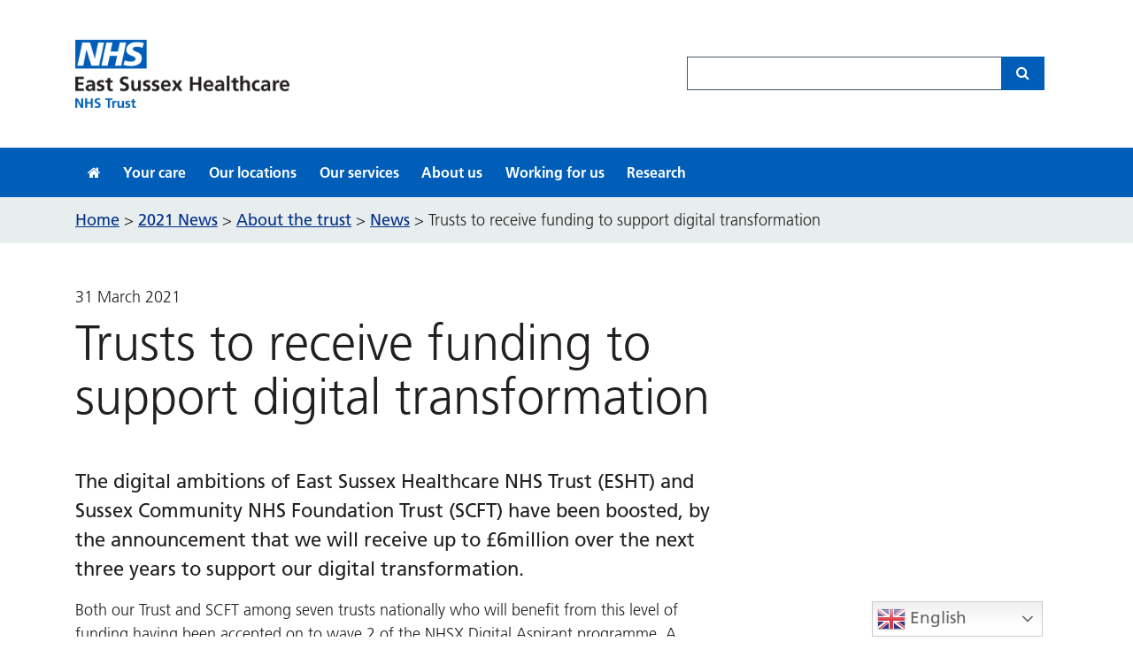

--- FILE ---
content_type: text/css
request_url: https://www.esht.nhs.uk/wp-content/plugins/insert-or-embed-articulate-content-into-wordpress-premium/css/frontend.css?ver=6.9
body_size: 711
content:
html.articulate-fs-on,
body.articulate-fs-on {
height: 100%;
margin: 0 !important;
padding: 0 !important;
overflow: hidden !important;
top: 0 !important;
}

iframe.articulate-iframe.articulate-fs-on {
	position: fixed !important;
	top: 0!important;
	left: 0!important;
	bottom: 0!important;
	width: 100% !important;
	height: 100% !important;
	max-height: 100% !important;
	min-width: 100% !important;
	z-index: 999999!important;
	transition: none !important;
	margin: 0 !important;
}

body.articulate-fs-on .articulate-embed-responsive::before {
	display: none !important;
}

body.articulate-fs-on .articulate-embed-responsive {
    width: 100%!important;
    height: 100%!important;
    position: fixed!important;
    top: 0!important;
    left: 0!important;
    max-width: 100%!important;
    margin: 0 !important;
    z-index: 9999999!important;
}


--- FILE ---
content_type: text/css
request_url: https://www.esht.nhs.uk/wp-content/themes/esht2017/css/master.css?ver=6.9
body_size: 38885
content:
@charset "UTF-8";
/*!
 * Bootstrap v4.0.0-alpha.6 (https://getbootstrap.com)
 * Copyright 2011-2017 The Bootstrap Authors
 * Copyright 2011-2017 Twitter, Inc.
 * Licensed under MIT (https://github.com/twbs/bootstrap/blob/master/LICENSE)
 */
/*! normalize.css v5.0.0 | MIT License | github.com/necolas/normalize.css */
html {
  font-family: sans-serif;
  line-height: 1.15;
  -ms-text-size-adjust: 100%;
  -webkit-text-size-adjust: 100%;
}

body {
  margin: 0;
}

article,
aside,
footer,
header,
nav,
section {
  display: block;
}

h1 {
  font-size: 2em;
  margin: 0.67em 0;
}

figcaption,
figure,
main {
  display: block;
}

figure {
  margin: 1em 40px;
}

hr {
  box-sizing: content-box;
  height: 0;
  overflow: visible;
}

pre {
  font-family: monospace, monospace;
  font-size: 1em;
}

a {
  background-color: transparent;
  -webkit-text-decoration-skip: objects;
}

a:active,
a:hover {
  outline-width: 0;
}

abbr[title] {
  border-bottom: none;
  text-decoration: underline;
  text-decoration: underline dotted;
}

b,
strong {
  font-weight: inherit;
}

b,
strong {
  font-weight: bolder;
}

code,
kbd,
samp {
  font-family: monospace, monospace;
  font-size: 1em;
}

dfn {
  font-style: italic;
}

mark {
  background-color: #ff0;
  color: #000;
}

small {
  font-size: 80%;
}

sub,
sup {
  font-size: 75%;
  line-height: 0;
  position: relative;
  vertical-align: baseline;
}

sub {
  bottom: -0.25em;
}

sup {
  top: -0.5em;
}

audio,
video {
  display: inline-block;
}

audio:not([controls]) {
  display: none;
  height: 0;
}

img {
  border-style: none;
}

svg:not(:root) {
  overflow: hidden;
}

button,
input,
optgroup,
select,
textarea {
  font-family: sans-serif;
  font-size: 100%;
  line-height: 1.15;
  margin: 0;
}

button,
input {
  overflow: visible;
}

button,
select {
  text-transform: none;
}

button,
html [type=button],
[type=reset],
[type=submit] {
  -webkit-appearance: button;
}

button::-moz-focus-inner,
[type=button]::-moz-focus-inner,
[type=reset]::-moz-focus-inner,
[type=submit]::-moz-focus-inner {
  border-style: none;
  padding: 0;
}

button:-moz-focusring,
[type=button]:-moz-focusring,
[type=reset]:-moz-focusring,
[type=submit]:-moz-focusring {
  outline: 1px dotted ButtonText;
}

fieldset {
  border: 1px solid #c0c0c0;
  margin: 0 2px;
  padding: 0.35em 0.625em 0.75em;
}

legend {
  box-sizing: border-box;
  color: inherit;
  display: table;
  max-width: 100%;
  padding: 0;
  white-space: normal;
}

progress {
  display: inline-block;
  vertical-align: baseline;
}

textarea {
  overflow: auto;
}

[type=checkbox],
[type=radio] {
  box-sizing: border-box;
  padding: 0;
}

[type=number]::-webkit-inner-spin-button,
[type=number]::-webkit-outer-spin-button {
  height: auto;
}

[type=search] {
  -webkit-appearance: textfield;
  outline-offset: -2px;
}

[type=search]::-webkit-search-cancel-button,
[type=search]::-webkit-search-decoration {
  -webkit-appearance: none;
}

::-webkit-file-upload-button {
  -webkit-appearance: button;
  font: inherit;
}

details,
menu {
  display: block;
}

summary {
  display: list-item;
}

canvas {
  display: inline-block;
}

template {
  display: none;
}

[hidden] {
  display: none;
}

@media print {
  *,
*::before,
*::after,
p::first-letter,
div::first-letter,
blockquote::first-letter,
li::first-letter,
p::first-line,
div::first-line,
blockquote::first-line,
li::first-line {
    text-shadow: none !important;
    box-shadow: none !important;
  }

  a,
a:visited {
    text-decoration: underline;
  }

  abbr[title]::after {
    content: " (" attr(title) ")";
  }

  pre {
    white-space: pre-wrap !important;
  }

  pre,
blockquote {
    border: 1px solid #999;
    page-break-inside: avoid;
  }

  thead {
    display: table-header-group;
  }

  tr,
img {
    page-break-inside: avoid;
  }

  p,
h2,
h3 {
    orphans: 3;
    widows: 3;
  }

  h2,
h3 {
    page-break-after: avoid;
  }

  .navbar {
    display: none;
  }

  .badge {
    border: 1px solid #000;
  }

  .table, .entry-content table, table {
    border-collapse: collapse !important;
  }
  .table td, .entry-content table td, table td,
.table th,
.entry-content table th,
table th {
    background-color: #fff !important;
  }

  .table-bordered th, .entry-content table th,
.table-bordered td,
.entry-content table td {
    border: 1px solid #ddd !important;
  }
}
html {
  box-sizing: border-box;
}

*,
*::before,
*::after {
  box-sizing: inherit;
}

@-ms-viewport {
  width: device-width;
}
html {
  -ms-overflow-style: scrollbar;
  -webkit-tap-highlight-color: rgba(0, 0, 0, 0);
}

body {
  font-family: -apple-system, system-ui, BlinkMacSystemFont, "Segoe UI", Roboto, "Helvetica Neue", Arial, sans-serif;
  font-size: 1rem;
  font-weight: normal;
  line-height: 1.5;
  color: #231f20;
  background-color: #fff;
}

[tabindex="-1"]:focus {
  outline: none !important;
}

h1, h2, h3, h4, h5, h6 {
  margin-top: 0;
  margin-bottom: 0.5rem;
}

p {
  margin-top: 0;
  margin-bottom: 1rem;
}

abbr[title],
abbr[data-original-title] {
  cursor: help;
}

address {
  margin-bottom: 1rem;
  font-style: normal;
  line-height: inherit;
}

ol,
ul,
dl {
  margin-top: 0;
  margin-bottom: 1rem;
}

ol ol,
ul ul,
ol ul,
ul ol {
  margin-bottom: 0;
}

dt {
  font-weight: bold;
}

dd {
  margin-bottom: 0.5rem;
  margin-left: 0;
}

blockquote {
  margin: 0 0 1rem;
}

a {
  color: #005EB8;
  text-decoration: none;
}
a:focus, a:hover {
  color: #00376c;
  text-decoration: underline;
}

a:not([href]):not([tabindex]) {
  color: inherit;
  text-decoration: none;
}
a:not([href]):not([tabindex]):focus, a:not([href]):not([tabindex]):hover {
  color: inherit;
  text-decoration: none;
}
a:not([href]):not([tabindex]):focus {
  outline: 0;
}

pre {
  margin-top: 0;
  margin-bottom: 1rem;
  overflow: auto;
}

figure {
  margin: 0 0 1rem;
}

img {
  vertical-align: middle;
}

[role=button] {
  cursor: pointer;
}

a,
area,
button,
[role=button],
input,
label,
select,
summary,
textarea {
  touch-action: manipulation;
}

table {
  border-collapse: collapse;
  background-color: transparent;
}

caption {
  padding-top: 0.75rem;
  padding-bottom: 0.75rem;
  color: #768692;
  text-align: left;
  caption-side: bottom;
}

th {
  text-align: left;
}

label {
  display: inline-block;
  margin-bottom: 0.5rem;
}

button:focus {
  outline: 1px dotted;
  outline: 5px auto -webkit-focus-ring-color;
}

input,
button,
select,
textarea {
  line-height: inherit;
}

input[type=radio]:disabled,
input[type=checkbox]:disabled {
  cursor: not-allowed;
}

input[type=date],
input[type=time],
input[type=datetime-local],
input[type=month] {
  -webkit-appearance: listbox;
}

textarea {
  resize: vertical;
}

fieldset {
  min-width: 0;
  padding: 0;
  margin: 0;
  border: 0;
}

legend {
  display: block;
  width: 100%;
  padding: 0;
  margin-bottom: 0.5rem;
  font-size: 1.5rem;
  line-height: inherit;
}

input[type=search] {
  -webkit-appearance: none;
}

output {
  display: inline-block;
}

[hidden] {
  display: none !important;
}

h1, h2, h3, h4, h5, h6,
.h1, .h2, .h3, .h4, .h5, .h6 {
  margin-bottom: 0.5rem;
  font-family: inherit;
  font-weight: 500;
  line-height: 1.1;
  color: inherit;
}

h1, .h1 {
  font-size: 2.5rem;
}

h2, .h2 {
  font-size: 2rem;
}

h3, .h3 {
  font-size: 1.75rem;
}

h4, .h4 {
  font-size: 1.5rem;
}

h5, .h5 {
  font-size: 1.25rem;
}

h6, .h6 {
  font-size: 1rem;
}

.lead {
  font-size: 1.25rem;
  font-weight: 300;
}

.display-1 {
  font-size: 6rem;
  font-weight: 300;
  line-height: 1.1;
}

.display-2 {
  font-size: 5.5rem;
  font-weight: 300;
  line-height: 1.1;
}

.display-3 {
  font-size: 4.5rem;
  font-weight: 300;
  line-height: 1.1;
}

.display-4 {
  font-size: 3.5rem;
  font-weight: 300;
  line-height: 1.1;
}

hr {
  margin-top: 1rem;
  margin-bottom: 1rem;
  border: 0;
  border-top: 1px solid rgba(0, 0, 0, 0.1);
}

small,
.small,
.wp-caption .wp-caption-text,
.dataTables_info {
  font-size: 80%;
  font-weight: normal;
}

mark,
.mark {
  padding: 0.2em;
  background-color: #fcf8e3;
}

.list-unstyled {
  padding-left: 0;
  list-style: none;
}

.list-inline {
  padding-left: 0;
  list-style: none;
}

.list-inline-item, ul.list-inline .menu-item {
  display: inline-block;
}
.list-inline-item:not(:last-child), ul.list-inline .menu-item:not(:last-child) {
  margin-right: 5px;
}

.initialism {
  font-size: 90%;
  text-transform: uppercase;
}

.blockquote {
  padding: 0.5rem 1rem;
  margin-bottom: 1rem;
  font-size: 1.25rem;
  border-left: 0.25rem solid #E8EDEE;
}

.blockquote-footer {
  display: block;
  font-size: 80%;
  color: #768692;
}
.blockquote-footer::before {
  content: "— ";
}

.blockquote-reverse {
  padding-right: 1rem;
  padding-left: 0;
  text-align: right;
  border-right: 0.25rem solid #E8EDEE;
  border-left: 0;
}

.blockquote-reverse .blockquote-footer::before {
  content: "";
}
.blockquote-reverse .blockquote-footer::after {
  content: " —";
}

.img-fluid {
  max-width: 100%;
  height: auto;
}

.img-thumbnail {
  padding: 0.25rem;
  background-color: #fff;
  border: 1px solid #ddd;
  border-radius: 0;
  transition: all 0.2s ease-in-out;
  max-width: 100%;
  height: auto;
}

.figure {
  display: inline-block;
}

.figure-img {
  margin-bottom: 0.5rem;
  line-height: 1;
}

.figure-caption {
  font-size: 90%;
  color: #768692;
}

code,
kbd,
pre,
samp {
  font-family: Menlo, Monaco, Consolas, "Liberation Mono", "Courier New", monospace;
}

code {
  padding: 0.2rem 0.4rem;
  font-size: 90%;
  color: #bd4147;
  background-color: #f7f7f9;
  border-radius: 0;
}
a > code {
  padding: 0;
  color: inherit;
  background-color: inherit;
}

kbd {
  padding: 0.2rem 0.4rem;
  font-size: 90%;
  color: #fff;
  background-color: #231f20;
  border-radius: 0.2rem;
}
kbd kbd {
  padding: 0;
  font-size: 100%;
  font-weight: bold;
}

pre {
  display: block;
  margin-top: 0;
  margin-bottom: 1rem;
  font-size: 90%;
  color: #231f20;
}
pre code {
  padding: 0;
  font-size: inherit;
  color: inherit;
  background-color: transparent;
  border-radius: 0;
}

.pre-scrollable {
  max-height: 340px;
  overflow-y: scroll;
}

.container {
  position: relative;
  margin-left: auto;
  margin-right: auto;
  padding-right: 15px;
  padding-left: 15px;
}
@media (min-width: 576px) {
  .container {
    padding-right: 15px;
    padding-left: 15px;
  }
}
@media (min-width: 768px) {
  .container {
    padding-right: 15px;
    padding-left: 15px;
  }
}
@media (min-width: 992px) {
  .container {
    padding-right: 15px;
    padding-left: 15px;
  }
}
@media (min-width: 1200px) {
  .container {
    padding-right: 15px;
    padding-left: 15px;
  }
}
@media (min-width: 576px) {
  .container {
    width: 540px;
    max-width: 100%;
  }
}
@media (min-width: 768px) {
  .container {
    width: 720px;
    max-width: 100%;
  }
}
@media (min-width: 992px) {
  .container {
    width: 960px;
    max-width: 100%;
  }
}
@media (min-width: 1200px) {
  .container {
    width: 1140px;
    max-width: 100%;
  }
}

.container-fluid {
  position: relative;
  margin-left: auto;
  margin-right: auto;
  padding-right: 15px;
  padding-left: 15px;
}
@media (min-width: 576px) {
  .container-fluid {
    padding-right: 15px;
    padding-left: 15px;
  }
}
@media (min-width: 768px) {
  .container-fluid {
    padding-right: 15px;
    padding-left: 15px;
  }
}
@media (min-width: 992px) {
  .container-fluid {
    padding-right: 15px;
    padding-left: 15px;
  }
}
@media (min-width: 1200px) {
  .container-fluid {
    padding-right: 15px;
    padding-left: 15px;
  }
}

.row {
  display: flex;
  flex-wrap: wrap;
  margin-right: -15px;
  margin-left: -15px;
}
@media (min-width: 576px) {
  .row {
    margin-right: -15px;
    margin-left: -15px;
  }
}
@media (min-width: 768px) {
  .row {
    margin-right: -15px;
    margin-left: -15px;
  }
}
@media (min-width: 992px) {
  .row {
    margin-right: -15px;
    margin-left: -15px;
  }
}
@media (min-width: 1200px) {
  .row {
    margin-right: -15px;
    margin-left: -15px;
  }
}

.no-gutters {
  margin-right: 0;
  margin-left: 0;
}
.no-gutters > .col,
.no-gutters > [class*=col-] {
  padding-right: 0;
  padding-left: 0;
}

.col-xl, .col-xl-12, .col-xl-11, .col-xl-10, .col-xl-9, .col-xl-8, .col-xl-7, .col-xl-6, .col-xl-5, .col-xl-4, .col-xl-3, .col-xl-2, .col-xl-1, .col-lg, .col-lg-12, .col-lg-11, .col-lg-10, .col-lg-9, .col-lg-8, .col-lg-7, .col-lg-6, .col-lg-5, .col-lg-4, .col-lg-3, .col-lg-2, .col-lg-1, .col-md, .col-md-12, .col-md-11, .col-md-10, .col-md-9, .col-md-8, .col-md-7, .col-md-6, .col-md-5, .col-md-4, .col-md-3, .col-md-2, .col-md-1, .col-sm, .col-sm-12, .col-sm-11, .col-sm-10, .col-sm-9, .col-sm-8, .col-sm-7, .col-sm-6, .col-sm-5, .col-sm-4, .col-sm-3, .col-sm-2, .col-sm-1, .col, .col-12, .col-11, .col-10, .col-9, .col-8, .col-7, .col-6, .col-5, .col-4, .col-3, .col-2, .col-1 {
  position: relative;
  width: 100%;
  min-height: 1px;
  padding-right: 15px;
  padding-left: 15px;
}
@media (min-width: 576px) {
  .col-xl, .col-xl-12, .col-xl-11, .col-xl-10, .col-xl-9, .col-xl-8, .col-xl-7, .col-xl-6, .col-xl-5, .col-xl-4, .col-xl-3, .col-xl-2, .col-xl-1, .col-lg, .col-lg-12, .col-lg-11, .col-lg-10, .col-lg-9, .col-lg-8, .col-lg-7, .col-lg-6, .col-lg-5, .col-lg-4, .col-lg-3, .col-lg-2, .col-lg-1, .col-md, .col-md-12, .col-md-11, .col-md-10, .col-md-9, .col-md-8, .col-md-7, .col-md-6, .col-md-5, .col-md-4, .col-md-3, .col-md-2, .col-md-1, .col-sm, .col-sm-12, .col-sm-11, .col-sm-10, .col-sm-9, .col-sm-8, .col-sm-7, .col-sm-6, .col-sm-5, .col-sm-4, .col-sm-3, .col-sm-2, .col-sm-1, .col, .col-12, .col-11, .col-10, .col-9, .col-8, .col-7, .col-6, .col-5, .col-4, .col-3, .col-2, .col-1 {
    padding-right: 15px;
    padding-left: 15px;
  }
}
@media (min-width: 768px) {
  .col-xl, .col-xl-12, .col-xl-11, .col-xl-10, .col-xl-9, .col-xl-8, .col-xl-7, .col-xl-6, .col-xl-5, .col-xl-4, .col-xl-3, .col-xl-2, .col-xl-1, .col-lg, .col-lg-12, .col-lg-11, .col-lg-10, .col-lg-9, .col-lg-8, .col-lg-7, .col-lg-6, .col-lg-5, .col-lg-4, .col-lg-3, .col-lg-2, .col-lg-1, .col-md, .col-md-12, .col-md-11, .col-md-10, .col-md-9, .col-md-8, .col-md-7, .col-md-6, .col-md-5, .col-md-4, .col-md-3, .col-md-2, .col-md-1, .col-sm, .col-sm-12, .col-sm-11, .col-sm-10, .col-sm-9, .col-sm-8, .col-sm-7, .col-sm-6, .col-sm-5, .col-sm-4, .col-sm-3, .col-sm-2, .col-sm-1, .col, .col-12, .col-11, .col-10, .col-9, .col-8, .col-7, .col-6, .col-5, .col-4, .col-3, .col-2, .col-1 {
    padding-right: 15px;
    padding-left: 15px;
  }
}
@media (min-width: 992px) {
  .col-xl, .col-xl-12, .col-xl-11, .col-xl-10, .col-xl-9, .col-xl-8, .col-xl-7, .col-xl-6, .col-xl-5, .col-xl-4, .col-xl-3, .col-xl-2, .col-xl-1, .col-lg, .col-lg-12, .col-lg-11, .col-lg-10, .col-lg-9, .col-lg-8, .col-lg-7, .col-lg-6, .col-lg-5, .col-lg-4, .col-lg-3, .col-lg-2, .col-lg-1, .col-md, .col-md-12, .col-md-11, .col-md-10, .col-md-9, .col-md-8, .col-md-7, .col-md-6, .col-md-5, .col-md-4, .col-md-3, .col-md-2, .col-md-1, .col-sm, .col-sm-12, .col-sm-11, .col-sm-10, .col-sm-9, .col-sm-8, .col-sm-7, .col-sm-6, .col-sm-5, .col-sm-4, .col-sm-3, .col-sm-2, .col-sm-1, .col, .col-12, .col-11, .col-10, .col-9, .col-8, .col-7, .col-6, .col-5, .col-4, .col-3, .col-2, .col-1 {
    padding-right: 15px;
    padding-left: 15px;
  }
}
@media (min-width: 1200px) {
  .col-xl, .col-xl-12, .col-xl-11, .col-xl-10, .col-xl-9, .col-xl-8, .col-xl-7, .col-xl-6, .col-xl-5, .col-xl-4, .col-xl-3, .col-xl-2, .col-xl-1, .col-lg, .col-lg-12, .col-lg-11, .col-lg-10, .col-lg-9, .col-lg-8, .col-lg-7, .col-lg-6, .col-lg-5, .col-lg-4, .col-lg-3, .col-lg-2, .col-lg-1, .col-md, .col-md-12, .col-md-11, .col-md-10, .col-md-9, .col-md-8, .col-md-7, .col-md-6, .col-md-5, .col-md-4, .col-md-3, .col-md-2, .col-md-1, .col-sm, .col-sm-12, .col-sm-11, .col-sm-10, .col-sm-9, .col-sm-8, .col-sm-7, .col-sm-6, .col-sm-5, .col-sm-4, .col-sm-3, .col-sm-2, .col-sm-1, .col, .col-12, .col-11, .col-10, .col-9, .col-8, .col-7, .col-6, .col-5, .col-4, .col-3, .col-2, .col-1 {
    padding-right: 15px;
    padding-left: 15px;
  }
}

.col {
  flex-basis: 0;
  flex-grow: 1;
  max-width: 100%;
}

.col-auto {
  flex: 0 0 auto;
  width: auto;
}

.col-1 {
  flex: 0 0 8.3333333333%;
  max-width: 8.3333333333%;
}

.col-2 {
  flex: 0 0 16.6666666667%;
  max-width: 16.6666666667%;
}

.col-3 {
  flex: 0 0 25%;
  max-width: 25%;
}

.col-4 {
  flex: 0 0 33.3333333333%;
  max-width: 33.3333333333%;
}

.col-5 {
  flex: 0 0 41.6666666667%;
  max-width: 41.6666666667%;
}

.col-6 {
  flex: 0 0 50%;
  max-width: 50%;
}

.col-7 {
  flex: 0 0 58.3333333333%;
  max-width: 58.3333333333%;
}

.col-8 {
  flex: 0 0 66.6666666667%;
  max-width: 66.6666666667%;
}

.col-9 {
  flex: 0 0 75%;
  max-width: 75%;
}

.col-10 {
  flex: 0 0 83.3333333333%;
  max-width: 83.3333333333%;
}

.col-11 {
  flex: 0 0 91.6666666667%;
  max-width: 91.6666666667%;
}

.col-12 {
  flex: 0 0 100%;
  max-width: 100%;
}

.pull-0 {
  right: auto;
}

.pull-1 {
  right: 8.3333333333%;
}

.pull-2 {
  right: 16.6666666667%;
}

.pull-3 {
  right: 25%;
}

.pull-4 {
  right: 33.3333333333%;
}

.pull-5 {
  right: 41.6666666667%;
}

.pull-6 {
  right: 50%;
}

.pull-7 {
  right: 58.3333333333%;
}

.pull-8 {
  right: 66.6666666667%;
}

.pull-9 {
  right: 75%;
}

.pull-10 {
  right: 83.3333333333%;
}

.pull-11 {
  right: 91.6666666667%;
}

.pull-12 {
  right: 100%;
}

.push-0 {
  left: auto;
}

.push-1 {
  left: 8.3333333333%;
}

.push-2 {
  left: 16.6666666667%;
}

.push-3 {
  left: 25%;
}

.push-4 {
  left: 33.3333333333%;
}

.push-5 {
  left: 41.6666666667%;
}

.push-6 {
  left: 50%;
}

.push-7 {
  left: 58.3333333333%;
}

.push-8 {
  left: 66.6666666667%;
}

.push-9 {
  left: 75%;
}

.push-10 {
  left: 83.3333333333%;
}

.push-11 {
  left: 91.6666666667%;
}

.push-12 {
  left: 100%;
}

.offset-1 {
  margin-left: 8.3333333333%;
}

.offset-2 {
  margin-left: 16.6666666667%;
}

.offset-3 {
  margin-left: 25%;
}

.offset-4 {
  margin-left: 33.3333333333%;
}

.offset-5 {
  margin-left: 41.6666666667%;
}

.offset-6 {
  margin-left: 50%;
}

.offset-7 {
  margin-left: 58.3333333333%;
}

.offset-8 {
  margin-left: 66.6666666667%;
}

.offset-9 {
  margin-left: 75%;
}

.offset-10 {
  margin-left: 83.3333333333%;
}

.offset-11 {
  margin-left: 91.6666666667%;
}

@media (min-width: 576px) {
  .col-sm {
    flex-basis: 0;
    flex-grow: 1;
    max-width: 100%;
  }

  .col-sm-auto {
    flex: 0 0 auto;
    width: auto;
  }

  .col-sm-1 {
    flex: 0 0 8.3333333333%;
    max-width: 8.3333333333%;
  }

  .col-sm-2 {
    flex: 0 0 16.6666666667%;
    max-width: 16.6666666667%;
  }

  .col-sm-3 {
    flex: 0 0 25%;
    max-width: 25%;
  }

  .col-sm-4 {
    flex: 0 0 33.3333333333%;
    max-width: 33.3333333333%;
  }

  .col-sm-5 {
    flex: 0 0 41.6666666667%;
    max-width: 41.6666666667%;
  }

  .col-sm-6 {
    flex: 0 0 50%;
    max-width: 50%;
  }

  .col-sm-7 {
    flex: 0 0 58.3333333333%;
    max-width: 58.3333333333%;
  }

  .col-sm-8 {
    flex: 0 0 66.6666666667%;
    max-width: 66.6666666667%;
  }

  .col-sm-9 {
    flex: 0 0 75%;
    max-width: 75%;
  }

  .col-sm-10 {
    flex: 0 0 83.3333333333%;
    max-width: 83.3333333333%;
  }

  .col-sm-11 {
    flex: 0 0 91.6666666667%;
    max-width: 91.6666666667%;
  }

  .col-sm-12 {
    flex: 0 0 100%;
    max-width: 100%;
  }

  .pull-sm-0 {
    right: auto;
  }

  .pull-sm-1 {
    right: 8.3333333333%;
  }

  .pull-sm-2 {
    right: 16.6666666667%;
  }

  .pull-sm-3 {
    right: 25%;
  }

  .pull-sm-4 {
    right: 33.3333333333%;
  }

  .pull-sm-5 {
    right: 41.6666666667%;
  }

  .pull-sm-6 {
    right: 50%;
  }

  .pull-sm-7 {
    right: 58.3333333333%;
  }

  .pull-sm-8 {
    right: 66.6666666667%;
  }

  .pull-sm-9 {
    right: 75%;
  }

  .pull-sm-10 {
    right: 83.3333333333%;
  }

  .pull-sm-11 {
    right: 91.6666666667%;
  }

  .pull-sm-12 {
    right: 100%;
  }

  .push-sm-0 {
    left: auto;
  }

  .push-sm-1 {
    left: 8.3333333333%;
  }

  .push-sm-2 {
    left: 16.6666666667%;
  }

  .push-sm-3 {
    left: 25%;
  }

  .push-sm-4 {
    left: 33.3333333333%;
  }

  .push-sm-5 {
    left: 41.6666666667%;
  }

  .push-sm-6 {
    left: 50%;
  }

  .push-sm-7 {
    left: 58.3333333333%;
  }

  .push-sm-8 {
    left: 66.6666666667%;
  }

  .push-sm-9 {
    left: 75%;
  }

  .push-sm-10 {
    left: 83.3333333333%;
  }

  .push-sm-11 {
    left: 91.6666666667%;
  }

  .push-sm-12 {
    left: 100%;
  }

  .offset-sm-0 {
    margin-left: 0%;
  }

  .offset-sm-1 {
    margin-left: 8.3333333333%;
  }

  .offset-sm-2 {
    margin-left: 16.6666666667%;
  }

  .offset-sm-3 {
    margin-left: 25%;
  }

  .offset-sm-4 {
    margin-left: 33.3333333333%;
  }

  .offset-sm-5 {
    margin-left: 41.6666666667%;
  }

  .offset-sm-6 {
    margin-left: 50%;
  }

  .offset-sm-7 {
    margin-left: 58.3333333333%;
  }

  .offset-sm-8 {
    margin-left: 66.6666666667%;
  }

  .offset-sm-9 {
    margin-left: 75%;
  }

  .offset-sm-10 {
    margin-left: 83.3333333333%;
  }

  .offset-sm-11 {
    margin-left: 91.6666666667%;
  }
}
@media (min-width: 768px) {
  .col-md {
    flex-basis: 0;
    flex-grow: 1;
    max-width: 100%;
  }

  .col-md-auto {
    flex: 0 0 auto;
    width: auto;
  }

  .col-md-1 {
    flex: 0 0 8.3333333333%;
    max-width: 8.3333333333%;
  }

  .col-md-2 {
    flex: 0 0 16.6666666667%;
    max-width: 16.6666666667%;
  }

  .col-md-3 {
    flex: 0 0 25%;
    max-width: 25%;
  }

  .col-md-4 {
    flex: 0 0 33.3333333333%;
    max-width: 33.3333333333%;
  }

  .col-md-5 {
    flex: 0 0 41.6666666667%;
    max-width: 41.6666666667%;
  }

  .col-md-6 {
    flex: 0 0 50%;
    max-width: 50%;
  }

  .col-md-7 {
    flex: 0 0 58.3333333333%;
    max-width: 58.3333333333%;
  }

  .col-md-8 {
    flex: 0 0 66.6666666667%;
    max-width: 66.6666666667%;
  }

  .col-md-9 {
    flex: 0 0 75%;
    max-width: 75%;
  }

  .col-md-10 {
    flex: 0 0 83.3333333333%;
    max-width: 83.3333333333%;
  }

  .col-md-11 {
    flex: 0 0 91.6666666667%;
    max-width: 91.6666666667%;
  }

  .col-md-12 {
    flex: 0 0 100%;
    max-width: 100%;
  }

  .pull-md-0 {
    right: auto;
  }

  .pull-md-1 {
    right: 8.3333333333%;
  }

  .pull-md-2 {
    right: 16.6666666667%;
  }

  .pull-md-3 {
    right: 25%;
  }

  .pull-md-4 {
    right: 33.3333333333%;
  }

  .pull-md-5 {
    right: 41.6666666667%;
  }

  .pull-md-6 {
    right: 50%;
  }

  .pull-md-7 {
    right: 58.3333333333%;
  }

  .pull-md-8 {
    right: 66.6666666667%;
  }

  .pull-md-9 {
    right: 75%;
  }

  .pull-md-10 {
    right: 83.3333333333%;
  }

  .pull-md-11 {
    right: 91.6666666667%;
  }

  .pull-md-12 {
    right: 100%;
  }

  .push-md-0 {
    left: auto;
  }

  .push-md-1 {
    left: 8.3333333333%;
  }

  .push-md-2 {
    left: 16.6666666667%;
  }

  .push-md-3 {
    left: 25%;
  }

  .push-md-4 {
    left: 33.3333333333%;
  }

  .push-md-5 {
    left: 41.6666666667%;
  }

  .push-md-6 {
    left: 50%;
  }

  .push-md-7 {
    left: 58.3333333333%;
  }

  .push-md-8 {
    left: 66.6666666667%;
  }

  .push-md-9 {
    left: 75%;
  }

  .push-md-10 {
    left: 83.3333333333%;
  }

  .push-md-11 {
    left: 91.6666666667%;
  }

  .push-md-12 {
    left: 100%;
  }

  .offset-md-0 {
    margin-left: 0%;
  }

  .offset-md-1 {
    margin-left: 8.3333333333%;
  }

  .offset-md-2 {
    margin-left: 16.6666666667%;
  }

  .offset-md-3 {
    margin-left: 25%;
  }

  .offset-md-4 {
    margin-left: 33.3333333333%;
  }

  .offset-md-5 {
    margin-left: 41.6666666667%;
  }

  .offset-md-6 {
    margin-left: 50%;
  }

  .offset-md-7 {
    margin-left: 58.3333333333%;
  }

  .offset-md-8 {
    margin-left: 66.6666666667%;
  }

  .offset-md-9 {
    margin-left: 75%;
  }

  .offset-md-10 {
    margin-left: 83.3333333333%;
  }

  .offset-md-11 {
    margin-left: 91.6666666667%;
  }
}
@media (min-width: 992px) {
  .col-lg {
    flex-basis: 0;
    flex-grow: 1;
    max-width: 100%;
  }

  .col-lg-auto {
    flex: 0 0 auto;
    width: auto;
  }

  .col-lg-1 {
    flex: 0 0 8.3333333333%;
    max-width: 8.3333333333%;
  }

  .col-lg-2 {
    flex: 0 0 16.6666666667%;
    max-width: 16.6666666667%;
  }

  .col-lg-3 {
    flex: 0 0 25%;
    max-width: 25%;
  }

  .col-lg-4 {
    flex: 0 0 33.3333333333%;
    max-width: 33.3333333333%;
  }

  .col-lg-5 {
    flex: 0 0 41.6666666667%;
    max-width: 41.6666666667%;
  }

  .col-lg-6 {
    flex: 0 0 50%;
    max-width: 50%;
  }

  .col-lg-7 {
    flex: 0 0 58.3333333333%;
    max-width: 58.3333333333%;
  }

  .col-lg-8 {
    flex: 0 0 66.6666666667%;
    max-width: 66.6666666667%;
  }

  .col-lg-9 {
    flex: 0 0 75%;
    max-width: 75%;
  }

  .col-lg-10 {
    flex: 0 0 83.3333333333%;
    max-width: 83.3333333333%;
  }

  .col-lg-11 {
    flex: 0 0 91.6666666667%;
    max-width: 91.6666666667%;
  }

  .col-lg-12 {
    flex: 0 0 100%;
    max-width: 100%;
  }

  .pull-lg-0 {
    right: auto;
  }

  .pull-lg-1 {
    right: 8.3333333333%;
  }

  .pull-lg-2 {
    right: 16.6666666667%;
  }

  .pull-lg-3 {
    right: 25%;
  }

  .pull-lg-4 {
    right: 33.3333333333%;
  }

  .pull-lg-5 {
    right: 41.6666666667%;
  }

  .pull-lg-6 {
    right: 50%;
  }

  .pull-lg-7 {
    right: 58.3333333333%;
  }

  .pull-lg-8 {
    right: 66.6666666667%;
  }

  .pull-lg-9 {
    right: 75%;
  }

  .pull-lg-10 {
    right: 83.3333333333%;
  }

  .pull-lg-11 {
    right: 91.6666666667%;
  }

  .pull-lg-12 {
    right: 100%;
  }

  .push-lg-0 {
    left: auto;
  }

  .push-lg-1 {
    left: 8.3333333333%;
  }

  .push-lg-2 {
    left: 16.6666666667%;
  }

  .push-lg-3 {
    left: 25%;
  }

  .push-lg-4 {
    left: 33.3333333333%;
  }

  .push-lg-5 {
    left: 41.6666666667%;
  }

  .push-lg-6 {
    left: 50%;
  }

  .push-lg-7 {
    left: 58.3333333333%;
  }

  .push-lg-8 {
    left: 66.6666666667%;
  }

  .push-lg-9 {
    left: 75%;
  }

  .push-lg-10 {
    left: 83.3333333333%;
  }

  .push-lg-11 {
    left: 91.6666666667%;
  }

  .push-lg-12 {
    left: 100%;
  }

  .offset-lg-0 {
    margin-left: 0%;
  }

  .offset-lg-1 {
    margin-left: 8.3333333333%;
  }

  .offset-lg-2 {
    margin-left: 16.6666666667%;
  }

  .offset-lg-3 {
    margin-left: 25%;
  }

  .offset-lg-4 {
    margin-left: 33.3333333333%;
  }

  .offset-lg-5 {
    margin-left: 41.6666666667%;
  }

  .offset-lg-6 {
    margin-left: 50%;
  }

  .offset-lg-7 {
    margin-left: 58.3333333333%;
  }

  .offset-lg-8 {
    margin-left: 66.6666666667%;
  }

  .offset-lg-9 {
    margin-left: 75%;
  }

  .offset-lg-10 {
    margin-left: 83.3333333333%;
  }

  .offset-lg-11 {
    margin-left: 91.6666666667%;
  }
}
@media (min-width: 1200px) {
  .col-xl {
    flex-basis: 0;
    flex-grow: 1;
    max-width: 100%;
  }

  .col-xl-auto {
    flex: 0 0 auto;
    width: auto;
  }

  .col-xl-1 {
    flex: 0 0 8.3333333333%;
    max-width: 8.3333333333%;
  }

  .col-xl-2 {
    flex: 0 0 16.6666666667%;
    max-width: 16.6666666667%;
  }

  .col-xl-3 {
    flex: 0 0 25%;
    max-width: 25%;
  }

  .col-xl-4 {
    flex: 0 0 33.3333333333%;
    max-width: 33.3333333333%;
  }

  .col-xl-5 {
    flex: 0 0 41.6666666667%;
    max-width: 41.6666666667%;
  }

  .col-xl-6 {
    flex: 0 0 50%;
    max-width: 50%;
  }

  .col-xl-7 {
    flex: 0 0 58.3333333333%;
    max-width: 58.3333333333%;
  }

  .col-xl-8 {
    flex: 0 0 66.6666666667%;
    max-width: 66.6666666667%;
  }

  .col-xl-9 {
    flex: 0 0 75%;
    max-width: 75%;
  }

  .col-xl-10 {
    flex: 0 0 83.3333333333%;
    max-width: 83.3333333333%;
  }

  .col-xl-11 {
    flex: 0 0 91.6666666667%;
    max-width: 91.6666666667%;
  }

  .col-xl-12 {
    flex: 0 0 100%;
    max-width: 100%;
  }

  .pull-xl-0 {
    right: auto;
  }

  .pull-xl-1 {
    right: 8.3333333333%;
  }

  .pull-xl-2 {
    right: 16.6666666667%;
  }

  .pull-xl-3 {
    right: 25%;
  }

  .pull-xl-4 {
    right: 33.3333333333%;
  }

  .pull-xl-5 {
    right: 41.6666666667%;
  }

  .pull-xl-6 {
    right: 50%;
  }

  .pull-xl-7 {
    right: 58.3333333333%;
  }

  .pull-xl-8 {
    right: 66.6666666667%;
  }

  .pull-xl-9 {
    right: 75%;
  }

  .pull-xl-10 {
    right: 83.3333333333%;
  }

  .pull-xl-11 {
    right: 91.6666666667%;
  }

  .pull-xl-12 {
    right: 100%;
  }

  .push-xl-0 {
    left: auto;
  }

  .push-xl-1 {
    left: 8.3333333333%;
  }

  .push-xl-2 {
    left: 16.6666666667%;
  }

  .push-xl-3 {
    left: 25%;
  }

  .push-xl-4 {
    left: 33.3333333333%;
  }

  .push-xl-5 {
    left: 41.6666666667%;
  }

  .push-xl-6 {
    left: 50%;
  }

  .push-xl-7 {
    left: 58.3333333333%;
  }

  .push-xl-8 {
    left: 66.6666666667%;
  }

  .push-xl-9 {
    left: 75%;
  }

  .push-xl-10 {
    left: 83.3333333333%;
  }

  .push-xl-11 {
    left: 91.6666666667%;
  }

  .push-xl-12 {
    left: 100%;
  }

  .offset-xl-0 {
    margin-left: 0%;
  }

  .offset-xl-1 {
    margin-left: 8.3333333333%;
  }

  .offset-xl-2 {
    margin-left: 16.6666666667%;
  }

  .offset-xl-3 {
    margin-left: 25%;
  }

  .offset-xl-4 {
    margin-left: 33.3333333333%;
  }

  .offset-xl-5 {
    margin-left: 41.6666666667%;
  }

  .offset-xl-6 {
    margin-left: 50%;
  }

  .offset-xl-7 {
    margin-left: 58.3333333333%;
  }

  .offset-xl-8 {
    margin-left: 66.6666666667%;
  }

  .offset-xl-9 {
    margin-left: 75%;
  }

  .offset-xl-10 {
    margin-left: 83.3333333333%;
  }

  .offset-xl-11 {
    margin-left: 91.6666666667%;
  }
}
.table, .entry-content table, table {
  width: 100%;
  max-width: 100%;
  margin-bottom: 1rem;
}
.table th, .entry-content table th, table th,
.table td,
.entry-content table td,
table td {
  padding: 0.75rem;
  vertical-align: top;
  border-top: 1px solid #E8EDEE;
}
.table thead th, .entry-content table thead th, table thead th {
  vertical-align: bottom;
  border-bottom: 2px solid #E8EDEE;
}
.table tbody + tbody, .entry-content table tbody + tbody, table tbody + tbody {
  border-top: 2px solid #E8EDEE;
}
.table .table, .entry-content table table, table .table, table .entry-content table, .table table, table table {
  background-color: #fff;
}

.table-sm th,
.table-sm td {
  padding: 0.3rem;
}

.table-bordered, .entry-content table {
  border: 1px solid #E8EDEE;
}
.table-bordered th, .entry-content table th,
.table-bordered td,
.entry-content table td {
  border: 1px solid #E8EDEE;
}
.table-bordered thead th, .entry-content table thead th,
.table-bordered thead td,
.entry-content table thead td {
  border-bottom-width: 2px;
}

.table-striped tbody tr:nth-of-type(odd), .entry-content table tbody tr:nth-of-type(odd), .card.plain table tbody tr:nth-of-type(odd) {
  background-color: rgba(0, 0, 0, 0.05);
}

.table-hover tbody tr:hover {
  background-color: rgba(0, 0, 0, 0.075);
}

.table-active,
.table-active > th,
.table-active > td {
  background-color: rgba(0, 0, 0, 0.075);
}

.table-hover .table-active:hover {
  background-color: rgba(0, 0, 0, 0.075);
}
.table-hover .table-active:hover > td,
.table-hover .table-active:hover > th {
  background-color: rgba(0, 0, 0, 0.075);
}

.table-success,
.table-success > th,
.table-success > td {
  background-color: #dff0d8;
}

.table-hover .table-success:hover {
  background-color: #d0e9c6;
}
.table-hover .table-success:hover > td,
.table-hover .table-success:hover > th {
  background-color: #d0e9c6;
}

.table-info,
.table-info > th,
.table-info > td {
  background-color: #d9edf7;
}

.table-hover .table-info:hover {
  background-color: #c4e3f3;
}
.table-hover .table-info:hover > td,
.table-hover .table-info:hover > th {
  background-color: #c4e3f3;
}

.table-warning,
.table-warning > th,
.table-warning > td {
  background-color: #fcf8e3;
}

.table-hover .table-warning:hover {
  background-color: #faf2cc;
}
.table-hover .table-warning:hover > td,
.table-hover .table-warning:hover > th {
  background-color: #faf2cc;
}

.table-danger,
.table-danger > th,
.table-danger > td {
  background-color: #f2dede;
}

.table-hover .table-danger:hover {
  background-color: #ebcccc;
}
.table-hover .table-danger:hover > td,
.table-hover .table-danger:hover > th {
  background-color: #ebcccc;
}

.thead-inverse th {
  color: #fff;
  background-color: #231f20;
}

.thead-default th, .entry-content table thead th {
  color: #425563;
  background-color: #E8EDEE;
}

.table-inverse {
  color: #fff;
  background-color: #231f20;
}
.table-inverse th,
.table-inverse td,
.table-inverse thead th {
  border-color: #fff;
}
.table-inverse.table-bordered, .entry-content table.table-inverse {
  border: 0;
}

.table-responsive, table {
  display: block;
  width: 100%;
  overflow-x: auto;
  -ms-overflow-style: -ms-autohiding-scrollbar;
}
.table-responsive.table-bordered, table.table-bordered, .entry-content table {
  border: 0;
}

.form-control, .gform_wrapper input[type=text], .gform_wrapper select, .gform_wrapper textarea {
  display: block;
  width: 100%;
  padding: 0.5rem 0.75rem;
  font-size: 1rem;
  line-height: 1.25;
  color: #425563;
  background-color: #fff;
  background-image: none;
  background-clip: padding-box;
  border: 1px solid rgba(0, 0, 0, 0.15);
  border-radius: 0;
  transition: border-color ease-in-out 0.15s, box-shadow ease-in-out 0.15s;
}
.form-control::-ms-expand, .gform_wrapper input[type=text]::-ms-expand, .gform_wrapper select::-ms-expand, .gform_wrapper textarea::-ms-expand {
  background-color: transparent;
  border: 0;
}
.form-control:focus, .gform_wrapper input[type=text]:focus, .gform_wrapper select:focus, .gform_wrapper textarea:focus {
  color: #425563;
  background-color: #fff;
  border-color: #399eff;
  outline: none;
}
.form-control::placeholder, .gform_wrapper input[type=text]::placeholder, .gform_wrapper select::placeholder, .gform_wrapper textarea::placeholder {
  color: #768692;
  opacity: 1;
}
.form-control:disabled, .gform_wrapper input[type=text]:disabled, .gform_wrapper select:disabled, .gform_wrapper textarea:disabled, .form-control[readonly], .gform_wrapper input[readonly][type=text], .gform_wrapper select[readonly], .gform_wrapper textarea[readonly] {
  background-color: #E8EDEE;
  opacity: 1;
}
.form-control:disabled, .gform_wrapper input[type=text]:disabled, .gform_wrapper select:disabled, .gform_wrapper textarea:disabled {
  cursor: not-allowed;
}

select.form-control:not([size]):not([multiple]), .gform_wrapper select:not([size]):not([multiple]) {
  height: calc(2.25rem + 2px);
}
select.form-control:focus::-ms-value, .gform_wrapper select:focus::-ms-value {
  color: #425563;
  background-color: #fff;
}

.form-control-file,
.form-control-range {
  display: block;
}

.col-form-label {
  padding-top: calc(0.5rem - 1px * 2);
  padding-bottom: calc(0.5rem - 1px * 2);
  margin-bottom: 0;
}

.col-form-label-lg {
  padding-top: calc(0.75rem - 1px * 2);
  padding-bottom: calc(0.75rem - 1px * 2);
  font-size: 1.25rem;
}

.col-form-label-sm {
  padding-top: calc(0.25rem - 1px * 2);
  padding-bottom: calc(0.25rem - 1px * 2);
  font-size: 0.875rem;
}

.col-form-legend {
  padding-top: 0.5rem;
  padding-bottom: 0.5rem;
  margin-bottom: 0;
  font-size: 1rem;
}

.form-control-static {
  padding-top: 0.5rem;
  padding-bottom: 0.5rem;
  margin-bottom: 0;
  line-height: 1.25;
  border: solid transparent;
  border-width: 1px 0;
}
.form-control-static.form-control-sm, .input-group-sm > .form-control-static.form-control, .gform_wrapper .input-group-sm > input.form-control-static[type=text], .gform_wrapper .input-group-sm > select.form-control-static, .gform_wrapper .input-group-sm > textarea.form-control-static,
.input-group-sm > .form-control-static.input-group-addon,
.input-group-sm > .input-group-btn > .form-control-static.btn,
.gform_wrapper .input-group-sm > .input-group-btn > input.form-control-static[type=submit],
.entry-content .gform_wrapper .gform_page_footer .input-group-sm > .input-group-btn > .form-control-static.button.gform_previous_button,
.entry-content .gform_wrapper .gform_page_footer .input-group-sm > .input-group-btn > .form-control-static.button.gform_next_button,
.entry-content .gform_footer .input-group-sm > .input-group-btn > input.form-control-static[type=submit], .form-control-static.form-control-lg, .input-group-lg > .form-control-static.form-control, .gform_wrapper .input-group-lg > input.form-control-static[type=text], .gform_wrapper .input-group-lg > select.form-control-static, .gform_wrapper .input-group-lg > textarea.form-control-static,
.input-group-lg > .form-control-static.input-group-addon,
.input-group-lg > .input-group-btn > .form-control-static.btn,
.gform_wrapper .input-group-lg > .input-group-btn > input.form-control-static[type=submit],
.entry-content .gform_wrapper .gform_page_footer .input-group-lg > .input-group-btn > .form-control-static.button.gform_previous_button,
.entry-content .gform_wrapper .gform_page_footer .input-group-lg > .input-group-btn > .form-control-static.button.gform_next_button,
.entry-content .gform_footer .input-group-lg > .input-group-btn > input.form-control-static[type=submit] {
  padding-right: 0;
  padding-left: 0;
}

.form-control-sm, .input-group-sm > .form-control, .gform_wrapper .input-group-sm > input[type=text], .gform_wrapper .input-group-sm > select, .gform_wrapper .input-group-sm > textarea,
.input-group-sm > .input-group-addon,
.input-group-sm > .input-group-btn > .btn,
.gform_wrapper .input-group-sm > .input-group-btn > input[type=submit],
.entry-content .gform_wrapper .gform_page_footer .input-group-sm > .input-group-btn > .button.gform_previous_button,
.entry-content .gform_wrapper .gform_page_footer .input-group-sm > .input-group-btn > .button.gform_next_button,
.entry-content .gform_footer .input-group-sm > .input-group-btn > input[type=submit] {
  padding: 0.25rem 0.5rem;
  font-size: 0.875rem;
  border-radius: 0.2rem;
}

select.form-control-sm:not([size]):not([multiple]), .input-group-sm > select.form-control:not([size]):not([multiple]), .gform_wrapper .input-group-sm > select:not([size]):not([multiple]),
.input-group-sm > select.input-group-addon:not([size]):not([multiple]),
.input-group-sm > .input-group-btn > select.btn:not([size]):not([multiple]),
.entry-content .gform_wrapper .gform_page_footer .input-group-sm > .input-group-btn > select.button.gform_previous_button:not([size]):not([multiple]),
.entry-content .gform_wrapper .gform_page_footer .input-group-sm > .input-group-btn > select.button.gform_next_button:not([size]):not([multiple]) {
  height: 1.8125rem;
}

.form-control-lg, .input-group-lg > .form-control, .gform_wrapper .input-group-lg > input[type=text], .gform_wrapper .input-group-lg > select, .gform_wrapper .input-group-lg > textarea,
.input-group-lg > .input-group-addon,
.input-group-lg > .input-group-btn > .btn,
.gform_wrapper .input-group-lg > .input-group-btn > input[type=submit],
.entry-content .gform_wrapper .gform_page_footer .input-group-lg > .input-group-btn > .button.gform_previous_button,
.entry-content .gform_wrapper .gform_page_footer .input-group-lg > .input-group-btn > .button.gform_next_button,
.entry-content .gform_footer .input-group-lg > .input-group-btn > input[type=submit] {
  padding: 0.75rem 1.5rem;
  font-size: 1.25rem;
  border-radius: 0.3rem;
}

select.form-control-lg:not([size]):not([multiple]), .input-group-lg > select.form-control:not([size]):not([multiple]), .gform_wrapper .input-group-lg > select:not([size]):not([multiple]),
.input-group-lg > select.input-group-addon:not([size]):not([multiple]),
.input-group-lg > .input-group-btn > select.btn:not([size]):not([multiple]),
.entry-content .gform_wrapper .gform_page_footer .input-group-lg > .input-group-btn > select.button.gform_previous_button:not([size]):not([multiple]),
.entry-content .gform_wrapper .gform_page_footer .input-group-lg > .input-group-btn > select.button.gform_next_button:not([size]):not([multiple]) {
  height: 3.1666666667rem;
}

.form-group {
  margin-bottom: 1rem;
}

.form-text {
  display: block;
  margin-top: 0.25rem;
}

.form-check {
  position: relative;
  display: block;
  margin-bottom: 0.5rem;
}
.form-check.disabled .form-check-label {
  color: #768692;
  cursor: not-allowed;
}

.form-check-label {
  padding-left: 1.25rem;
  margin-bottom: 0;
  cursor: pointer;
}

.form-check-input {
  position: absolute;
  margin-top: 0.25rem;
  margin-left: -1.25rem;
}
.form-check-input:only-child {
  position: static;
}

.form-check-inline {
  display: inline-block;
}
.form-check-inline .form-check-label {
  vertical-align: middle;
}
.form-check-inline + .form-check-inline {
  margin-left: 0.75rem;
}

.form-control-feedback {
  margin-top: 0.25rem;
}

.form-control-success,
.form-control-warning,
.form-control-danger {
  padding-right: 2.25rem;
  background-repeat: no-repeat;
  background-position: center right 0.5625rem;
  background-size: 1.125rem 1.125rem;
}

.has-success .form-control-feedback,
.has-success .form-control-label,
.has-success .col-form-label,
.has-success .form-check-label,
.has-success .custom-control {
  color: #007b2f;
}
.has-success .form-control, .has-success .gform_wrapper input[type=text], .gform_wrapper .has-success input[type=text], .has-success .gform_wrapper select, .gform_wrapper .has-success select, .has-success .gform_wrapper textarea, .gform_wrapper .has-success textarea {
  border-color: #007b2f;
}
.has-success .input-group-addon {
  color: #007b2f;
  border-color: #007b2f;
  background-color: #48ff8e;
}
.has-success .form-control-success {
  background-image: url("data:image/svg+xml;charset=utf8,%3Csvg xmlns='http://www.w3.org/2000/svg' viewBox='0 0 8 8'%3E%3Cpath fill='%23007b2f' d='M2.3 6.73L.6 4.53c-.4-1.04.46-1.4 1.1-.8l1.1 1.4 3.4-3.8c.6-.63 1.6-.27 1.2.7l-4 4.6c-.43.5-.8.4-1.1.1z'/%3E%3C/svg%3E");
}

.has-warning .form-control-feedback,
.has-warning .form-control-label,
.has-warning .col-form-label,
.has-warning .form-check-label,
.has-warning .custom-control {
  color: #ED8B00;
}
.has-warning .form-control, .has-warning .gform_wrapper input[type=text], .gform_wrapper .has-warning input[type=text], .has-warning .gform_wrapper select, .gform_wrapper .has-warning select, .has-warning .gform_wrapper textarea, .gform_wrapper .has-warning textarea {
  border-color: #ED8B00;
}
.has-warning .input-group-addon {
  color: #ED8B00;
  border-color: #ED8B00;
  background-color: #ffe2ba;
}
.has-warning .form-control-warning {
  background-image: url("data:image/svg+xml;charset=utf8,%3Csvg xmlns='http://www.w3.org/2000/svg' viewBox='0 0 8 8'%3E%3Cpath fill='%23ED8B00' d='M4.4 5.324h-.8v-2.46h.8zm0 1.42h-.8V5.89h.8zM3.76.63L.04 7.075c-.115.2.016.425.26.426h7.397c.242 0 .372-.226.258-.426C6.726 4.924 5.47 2.79 4.253.63c-.113-.174-.39-.174-.494 0z'/%3E%3C/svg%3E");
}

.has-danger .form-control-feedback,
.has-danger .form-control-label,
.has-danger .col-form-label,
.has-danger .form-check-label,
.has-danger .custom-control {
  color: #DA291C;
}
.has-danger .form-control, .has-danger .gform_wrapper input[type=text], .gform_wrapper .has-danger input[type=text], .has-danger .gform_wrapper select, .gform_wrapper .has-danger select, .has-danger .gform_wrapper textarea, .gform_wrapper .has-danger textarea {
  border-color: #DA291C;
}
.has-danger .input-group-addon {
  color: #DA291C;
  border-color: #DA291C;
  background-color: #f8cdca;
}
.has-danger .form-control-danger {
  background-image: url("data:image/svg+xml;charset=utf8,%3Csvg xmlns='http://www.w3.org/2000/svg' fill='%23DA291C' viewBox='-2 -2 7 7'%3E%3Cpath stroke='%23d9534f' d='M0 0l3 3m0-3L0 3'/%3E%3Ccircle r='.5'/%3E%3Ccircle cx='3' r='.5'/%3E%3Ccircle cy='3' r='.5'/%3E%3Ccircle cx='3' cy='3' r='.5'/%3E%3C/svg%3E");
}

.form-inline {
  display: flex;
  flex-flow: row wrap;
  align-items: center;
}
.form-inline .form-check {
  width: 100%;
}
@media (min-width: 576px) {
  .form-inline label {
    display: flex;
    align-items: center;
    justify-content: center;
    margin-bottom: 0;
  }
  .form-inline .form-group {
    display: flex;
    flex: 0 0 auto;
    flex-flow: row wrap;
    align-items: center;
    margin-bottom: 0;
  }
  .form-inline .form-control, .form-inline .gform_wrapper input[type=text], .gform_wrapper .form-inline input[type=text], .form-inline .gform_wrapper select, .gform_wrapper .form-inline select, .form-inline .gform_wrapper textarea, .gform_wrapper .form-inline textarea {
    display: inline-block;
    width: auto;
    vertical-align: middle;
  }
  .form-inline .form-control-static {
    display: inline-block;
  }
  .form-inline .input-group {
    width: auto;
  }
  .form-inline .form-control-label {
    margin-bottom: 0;
    vertical-align: middle;
  }
  .form-inline .form-check {
    display: flex;
    align-items: center;
    justify-content: center;
    width: auto;
    margin-top: 0;
    margin-bottom: 0;
  }
  .form-inline .form-check-label {
    padding-left: 0;
  }
  .form-inline .form-check-input {
    position: relative;
    margin-top: 0;
    margin-right: 0.25rem;
    margin-left: 0;
  }
  .form-inline .custom-control {
    display: flex;
    align-items: center;
    justify-content: center;
    padding-left: 0;
  }
  .form-inline .custom-control-indicator {
    position: static;
    display: inline-block;
    margin-right: 0.25rem;
    vertical-align: text-bottom;
  }
  .form-inline .has-feedback .form-control-feedback {
    top: 0;
  }
}

.btn, .gform_wrapper input[type=submit], .entry-content .gform_wrapper .gform_page_footer .button.gform_previous_button,
.entry-content .gform_wrapper .gform_page_footer .button.gform_next_button,
.entry-content .gform_footer input[type=submit] {
  display: inline-block;
  font-weight: normal;
  line-height: 1.25;
  text-align: center;
  white-space: nowrap;
  vertical-align: middle;
  user-select: none;
  border: 1px solid transparent;
  padding: 0.5rem 1rem;
  font-size: 1rem;
  border-radius: 0;
  transition: all 0.2s ease-in-out;
}
.btn:focus, .gform_wrapper input[type=submit]:focus, .entry-content .gform_wrapper .gform_page_footer .button.gform_previous_button:focus,
.entry-content .gform_wrapper .gform_page_footer .button.gform_next_button:focus,
.entry-content .gform_footer input[type=submit]:focus, .btn:hover, .gform_wrapper input[type=submit]:hover, .entry-content .gform_wrapper .gform_page_footer .button.gform_previous_button:hover,
.entry-content .gform_wrapper .gform_page_footer .button.gform_next_button:hover,
.entry-content .gform_footer input[type=submit]:hover {
  text-decoration: none;
}
.btn:focus, .gform_wrapper input[type=submit]:focus, .entry-content .gform_wrapper .gform_page_footer .button.gform_previous_button:focus,
.entry-content .gform_wrapper .gform_page_footer .button.gform_next_button:focus,
.entry-content .gform_footer input[type=submit]:focus, .btn.focus, .gform_wrapper input.btn[type=text]:focus, .gform_wrapper select.btn:focus, .gform_wrapper textarea.btn:focus, .ginput_wrapper input.btn:focus, .ginput_wrapper select.btn:focus, .ginput_wrapper textarea.btn:focus, .gform_wrapper input.focus[type=submit], .entry-content .gform_wrapper .gform_page_footer .focus.button.gform_previous_button,
.entry-content .gform_wrapper .gform_page_footer .focus.button.gform_next_button,
.entry-content .gform_footer input.focus[type=submit],
.entry-content .gform_footer input[type=submit].form-control:focus,
.entry-content .gform_footer .gform_wrapper input[type=submit][type=text]:focus,
.gform_wrapper .entry-content .gform_footer input[type=submit][type=text]:focus,
.entry-content .gform_footer input[type=submit].textarea:focus,
.entry-content .gform_footer .ginput_wrapper input[type=submit]:focus,
.ginput_wrapper .entry-content .gform_footer input[type=submit]:focus,
.entry-content .gform_footer input[type=submit].btn-secondary:focus {
  outline: 0;
  box-shadow: 0 0 0 2px rgba(0, 94, 184, 0.25);
}
.btn.disabled, .gform_wrapper input.disabled[type=submit], .entry-content .gform_wrapper .gform_page_footer .disabled.button.gform_previous_button,
.entry-content .gform_wrapper .gform_page_footer .disabled.button.gform_next_button,
.entry-content .gform_footer input.disabled[type=submit], .btn:disabled, .gform_wrapper input[type=submit]:disabled, .entry-content .gform_wrapper .gform_page_footer .button.gform_previous_button:disabled,
.entry-content .gform_wrapper .gform_page_footer .button.gform_next_button:disabled,
.entry-content .gform_footer input[type=submit]:disabled {
  cursor: not-allowed;
  opacity: 0.65;
}
.btn:active, .gform_wrapper input[type=submit]:active, .entry-content .gform_wrapper .gform_page_footer .button.gform_previous_button:active,
.entry-content .gform_wrapper .gform_page_footer .button.gform_next_button:active,
.entry-content .gform_footer input[type=submit]:active, .btn.active, .gform_wrapper input.active[type=submit], .entry-content .gform_wrapper .gform_page_footer .active.button.gform_previous_button,
.entry-content .gform_wrapper .gform_page_footer .active.button.gform_next_button,
.entry-content .gform_footer input.active[type=submit] {
  background-image: none;
}

a.btn.disabled, .entry-content .gform_wrapper .gform_page_footer a.disabled.button.gform_previous_button,
.entry-content .gform_wrapper .gform_page_footer a.disabled.button.gform_next_button,
fieldset[disabled] a.btn,
fieldset[disabled] .entry-content .gform_wrapper .gform_page_footer a.button.gform_previous_button,
.entry-content .gform_wrapper .gform_page_footer fieldset[disabled] a.button.gform_previous_button,
fieldset[disabled] .entry-content .gform_wrapper .gform_page_footer a.button.gform_next_button,
.entry-content .gform_wrapper .gform_page_footer fieldset[disabled] a.button.gform_next_button {
  pointer-events: none;
}

.btn-primary, .gform_wrapper input[type=submit], .entry-content .gform_wrapper .gform_page_footer .button.gform_previous_button,
.entry-content .gform_wrapper .gform_page_footer .button.gform_next_button,
.entry-content .gform_footer input[type=submit] {
  color: #fff;
  background-color: #005EB8;
  border-color: #005EB8;
}
.btn-primary:hover, .gform_wrapper input[type=submit]:hover, .entry-content .gform_wrapper .gform_page_footer .button.gform_previous_button:hover,
.entry-content .gform_wrapper .gform_page_footer .button.gform_next_button:hover,
.entry-content .gform_footer input[type=submit]:hover {
  color: #fff;
  background-color: #004485;
  border-color: #003f7b;
}
.btn-primary:focus, .gform_wrapper input[type=submit]:focus, .entry-content .gform_wrapper .gform_page_footer .button.gform_previous_button:focus,
.entry-content .gform_wrapper .gform_page_footer .button.gform_next_button:focus,
.entry-content .gform_footer input[type=submit]:focus, .btn-primary.focus, .gform_wrapper input.btn-primary[type=text]:focus, .gform_wrapper select.btn-primary:focus, .gform_wrapper textarea.btn-primary:focus, .ginput_wrapper input.btn-primary:focus, .ginput_wrapper select.btn-primary:focus, .ginput_wrapper textarea.btn-primary:focus, .gform_wrapper input.focus[type=submit], .entry-content .gform_wrapper .gform_page_footer .focus.button.gform_previous_button,
.entry-content .gform_wrapper .gform_page_footer .focus.button.gform_next_button,
.entry-content .gform_footer input.focus[type=submit],
.entry-content .gform_footer input[type=submit].form-control:focus,
.entry-content .gform_footer .gform_wrapper input[type=submit][type=text]:focus,
.gform_wrapper .entry-content .gform_footer input[type=submit][type=text]:focus,
.entry-content .gform_footer input[type=submit].textarea:focus,
.entry-content .gform_footer .ginput_wrapper input[type=submit]:focus,
.ginput_wrapper .entry-content .gform_footer input[type=submit]:focus,
.entry-content .gform_footer input[type=submit].btn-secondary:focus {
  box-shadow: 0 0 0 2px rgba(0, 94, 184, 0.5);
}
.btn-primary.disabled, .gform_wrapper input.disabled[type=submit], .entry-content .gform_wrapper .gform_page_footer .disabled.button.gform_previous_button,
.entry-content .gform_wrapper .gform_page_footer .disabled.button.gform_next_button,
.entry-content .gform_footer input.disabled[type=submit], .btn-primary:disabled, .gform_wrapper input[type=submit]:disabled, .entry-content .gform_wrapper .gform_page_footer .button.gform_previous_button:disabled,
.entry-content .gform_wrapper .gform_page_footer .button.gform_next_button:disabled,
.entry-content .gform_footer input[type=submit]:disabled {
  background-color: #005EB8;
  border-color: #005EB8;
}
.btn-primary:active, .gform_wrapper input[type=submit]:active, .entry-content .gform_wrapper .gform_page_footer .button.gform_previous_button:active,
.entry-content .gform_wrapper .gform_page_footer .button.gform_next_button:active,
.entry-content .gform_footer input[type=submit]:active, .btn-primary.active, .gform_wrapper input.active[type=submit], .entry-content .gform_wrapper .gform_page_footer .active.button.gform_previous_button,
.entry-content .gform_wrapper .gform_page_footer .active.button.gform_next_button,
.entry-content .gform_footer input.active[type=submit], .show > .btn-primary.dropdown-toggle, .gform_wrapper .show > input.dropdown-toggle[type=submit], .entry-content .gform_wrapper .gform_page_footer .show > .dropdown-toggle.button.gform_previous_button,
.entry-content .gform_wrapper .gform_page_footer .show > .dropdown-toggle.button.gform_next_button,
.entry-content .gform_footer .show > input.dropdown-toggle[type=submit] {
  color: #fff;
  background-color: #004485;
  background-image: none;
  border-color: #003f7b;
}

.btn-secondary {
  color: #231f20;
  background-color: #fff;
  border-color: #ccc;
}
.btn-secondary:hover {
  color: #231f20;
  background-color: #e6e6e6;
  border-color: #adadad;
}
.btn-secondary:focus, .btn-secondary.focus, .gform_wrapper input.btn-secondary[type=text]:focus, .gform_wrapper select.btn-secondary:focus, .gform_wrapper textarea.btn-secondary:focus, .ginput_wrapper input.btn-secondary:focus, .ginput_wrapper select.btn-secondary:focus, .ginput_wrapper textarea.btn-secondary:focus {
  box-shadow: 0 0 0 2px rgba(204, 204, 204, 0.5);
}
.btn-secondary.disabled, .btn-secondary:disabled {
  background-color: #fff;
  border-color: #ccc;
}
.btn-secondary:active, .btn-secondary.active, .show > .btn-secondary.dropdown-toggle {
  color: #231f20;
  background-color: #e6e6e6;
  background-image: none;
  border-color: #adadad;
}

.btn-info {
  color: #fff;
  background-color: #00A9CE;
  border-color: #00A9CE;
}
.btn-info:hover {
  color: #fff;
  background-color: #007f9b;
  border-color: #007791;
}
.btn-info:focus, .btn-info.focus, .gform_wrapper input.btn-info[type=text]:focus, .gform_wrapper select.btn-info:focus, .gform_wrapper textarea.btn-info:focus, .ginput_wrapper input.btn-info:focus, .ginput_wrapper select.btn-info:focus, .ginput_wrapper textarea.btn-info:focus {
  box-shadow: 0 0 0 2px rgba(0, 169, 206, 0.5);
}
.btn-info.disabled, .btn-info:disabled {
  background-color: #00A9CE;
  border-color: #00A9CE;
}
.btn-info:active, .btn-info.active, .show > .btn-info.dropdown-toggle {
  color: #fff;
  background-color: #007f9b;
  background-image: none;
  border-color: #007791;
}

.btn-success {
  color: #fff;
  background-color: #007b2f;
  border-color: #007b2f;
}
.btn-success:hover {
  color: #fff;
  background-color: #00481c;
  border-color: #003e18;
}
.btn-success:focus, .btn-success.focus, .gform_wrapper input.btn-success[type=text]:focus, .gform_wrapper select.btn-success:focus, .gform_wrapper textarea.btn-success:focus, .ginput_wrapper input.btn-success:focus, .ginput_wrapper select.btn-success:focus, .ginput_wrapper textarea.btn-success:focus {
  box-shadow: 0 0 0 2px rgba(0, 123, 47, 0.5);
}
.btn-success.disabled, .btn-success:disabled {
  background-color: #007b2f;
  border-color: #007b2f;
}
.btn-success:active, .btn-success.active, .show > .btn-success.dropdown-toggle {
  color: #fff;
  background-color: #00481c;
  background-image: none;
  border-color: #003e18;
}

.btn-warning {
  color: #fff;
  background-color: #ED8B00;
  border-color: #ED8B00;
}
.btn-warning:hover {
  color: #fff;
  background-color: #ba6d00;
  border-color: #b06700;
}
.btn-warning:focus, .btn-warning.focus, .gform_wrapper input.btn-warning[type=text]:focus, .gform_wrapper select.btn-warning:focus, .gform_wrapper textarea.btn-warning:focus, .ginput_wrapper input.btn-warning:focus, .ginput_wrapper select.btn-warning:focus, .ginput_wrapper textarea.btn-warning:focus {
  box-shadow: 0 0 0 2px rgba(237, 139, 0, 0.5);
}
.btn-warning.disabled, .btn-warning:disabled {
  background-color: #ED8B00;
  border-color: #ED8B00;
}
.btn-warning:active, .btn-warning.active, .show > .btn-warning.dropdown-toggle {
  color: #fff;
  background-color: #ba6d00;
  background-image: none;
  border-color: #b06700;
}

.btn-danger {
  color: #fff;
  background-color: #DA291C;
  border-color: #DA291C;
}
.btn-danger:hover {
  color: #fff;
  background-color: #ad2116;
  border-color: #a41f15;
}
.btn-danger:focus, .btn-danger.focus, .gform_wrapper input.btn-danger[type=text]:focus, .gform_wrapper select.btn-danger:focus, .gform_wrapper textarea.btn-danger:focus, .ginput_wrapper input.btn-danger:focus, .ginput_wrapper select.btn-danger:focus, .ginput_wrapper textarea.btn-danger:focus {
  box-shadow: 0 0 0 2px rgba(218, 41, 28, 0.5);
}
.btn-danger.disabled, .btn-danger:disabled {
  background-color: #DA291C;
  border-color: #DA291C;
}
.btn-danger:active, .btn-danger.active, .show > .btn-danger.dropdown-toggle {
  color: #fff;
  background-color: #ad2116;
  background-image: none;
  border-color: #a41f15;
}

.btn-outline-primary {
  color: #005EB8;
  background-image: none;
  background-color: transparent;
  border-color: #005EB8;
}
.btn-outline-primary:hover {
  color: #fff;
  background-color: #005EB8;
  border-color: #005EB8;
}
.btn-outline-primary:focus, .btn-outline-primary.focus, .gform_wrapper input.btn-outline-primary[type=text]:focus, .gform_wrapper select.btn-outline-primary:focus, .gform_wrapper textarea.btn-outline-primary:focus, .ginput_wrapper input.btn-outline-primary:focus, .ginput_wrapper select.btn-outline-primary:focus, .ginput_wrapper textarea.btn-outline-primary:focus {
  box-shadow: 0 0 0 2px rgba(0, 94, 184, 0.5);
}
.btn-outline-primary.disabled, .btn-outline-primary:disabled {
  color: #005EB8;
  background-color: transparent;
}
.btn-outline-primary:active, .btn-outline-primary.active, .show > .btn-outline-primary.dropdown-toggle {
  color: #fff;
  background-color: #005EB8;
  border-color: #005EB8;
}

.btn-outline-secondary {
  color: #ccc;
  background-image: none;
  background-color: transparent;
  border-color: #ccc;
}
.btn-outline-secondary:hover {
  color: #fff;
  background-color: #ccc;
  border-color: #ccc;
}
.btn-outline-secondary:focus, .btn-outline-secondary.focus, .gform_wrapper input.btn-outline-secondary[type=text]:focus, .gform_wrapper select.btn-outline-secondary:focus, .gform_wrapper textarea.btn-outline-secondary:focus, .ginput_wrapper input.btn-outline-secondary:focus, .ginput_wrapper select.btn-outline-secondary:focus, .ginput_wrapper textarea.btn-outline-secondary:focus {
  box-shadow: 0 0 0 2px rgba(204, 204, 204, 0.5);
}
.btn-outline-secondary.disabled, .btn-outline-secondary:disabled {
  color: #ccc;
  background-color: transparent;
}
.btn-outline-secondary:active, .btn-outline-secondary.active, .show > .btn-outline-secondary.dropdown-toggle {
  color: #fff;
  background-color: #ccc;
  border-color: #ccc;
}

.btn-outline-info {
  color: #00A9CE;
  background-image: none;
  background-color: transparent;
  border-color: #00A9CE;
}
.btn-outline-info:hover {
  color: #fff;
  background-color: #00A9CE;
  border-color: #00A9CE;
}
.btn-outline-info:focus, .btn-outline-info.focus, .gform_wrapper input.btn-outline-info[type=text]:focus, .gform_wrapper select.btn-outline-info:focus, .gform_wrapper textarea.btn-outline-info:focus, .ginput_wrapper input.btn-outline-info:focus, .ginput_wrapper select.btn-outline-info:focus, .ginput_wrapper textarea.btn-outline-info:focus {
  box-shadow: 0 0 0 2px rgba(0, 169, 206, 0.5);
}
.btn-outline-info.disabled, .btn-outline-info:disabled {
  color: #00A9CE;
  background-color: transparent;
}
.btn-outline-info:active, .btn-outline-info.active, .show > .btn-outline-info.dropdown-toggle {
  color: #fff;
  background-color: #00A9CE;
  border-color: #00A9CE;
}

.btn-outline-success {
  color: #007b2f;
  background-image: none;
  background-color: transparent;
  border-color: #007b2f;
}
.btn-outline-success:hover {
  color: #fff;
  background-color: #007b2f;
  border-color: #007b2f;
}
.btn-outline-success:focus, .btn-outline-success.focus, .gform_wrapper input.btn-outline-success[type=text]:focus, .gform_wrapper select.btn-outline-success:focus, .gform_wrapper textarea.btn-outline-success:focus, .ginput_wrapper input.btn-outline-success:focus, .ginput_wrapper select.btn-outline-success:focus, .ginput_wrapper textarea.btn-outline-success:focus {
  box-shadow: 0 0 0 2px rgba(0, 123, 47, 0.5);
}
.btn-outline-success.disabled, .btn-outline-success:disabled {
  color: #007b2f;
  background-color: transparent;
}
.btn-outline-success:active, .btn-outline-success.active, .show > .btn-outline-success.dropdown-toggle {
  color: #fff;
  background-color: #007b2f;
  border-color: #007b2f;
}

.btn-outline-warning {
  color: #ED8B00;
  background-image: none;
  background-color: transparent;
  border-color: #ED8B00;
}
.btn-outline-warning:hover {
  color: #fff;
  background-color: #ED8B00;
  border-color: #ED8B00;
}
.btn-outline-warning:focus, .btn-outline-warning.focus, .gform_wrapper input.btn-outline-warning[type=text]:focus, .gform_wrapper select.btn-outline-warning:focus, .gform_wrapper textarea.btn-outline-warning:focus, .ginput_wrapper input.btn-outline-warning:focus, .ginput_wrapper select.btn-outline-warning:focus, .ginput_wrapper textarea.btn-outline-warning:focus {
  box-shadow: 0 0 0 2px rgba(237, 139, 0, 0.5);
}
.btn-outline-warning.disabled, .btn-outline-warning:disabled {
  color: #ED8B00;
  background-color: transparent;
}
.btn-outline-warning:active, .btn-outline-warning.active, .show > .btn-outline-warning.dropdown-toggle {
  color: #fff;
  background-color: #ED8B00;
  border-color: #ED8B00;
}

.btn-outline-danger {
  color: #DA291C;
  background-image: none;
  background-color: transparent;
  border-color: #DA291C;
}
.btn-outline-danger:hover {
  color: #fff;
  background-color: #DA291C;
  border-color: #DA291C;
}
.btn-outline-danger:focus, .btn-outline-danger.focus, .gform_wrapper input.btn-outline-danger[type=text]:focus, .gform_wrapper select.btn-outline-danger:focus, .gform_wrapper textarea.btn-outline-danger:focus, .ginput_wrapper input.btn-outline-danger:focus, .ginput_wrapper select.btn-outline-danger:focus, .ginput_wrapper textarea.btn-outline-danger:focus {
  box-shadow: 0 0 0 2px rgba(218, 41, 28, 0.5);
}
.btn-outline-danger.disabled, .btn-outline-danger:disabled {
  color: #DA291C;
  background-color: transparent;
}
.btn-outline-danger:active, .btn-outline-danger.active, .show > .btn-outline-danger.dropdown-toggle {
  color: #fff;
  background-color: #DA291C;
  border-color: #DA291C;
}

.btn-link {
  font-weight: normal;
  color: #005EB8;
  border-radius: 0;
}
.btn-link, .btn-link:active, .btn-link.active, .btn-link:disabled {
  background-color: transparent;
}
.btn-link, .btn-link:focus, .btn-link:active {
  border-color: transparent;
}
.btn-link:hover {
  border-color: transparent;
}
.btn-link:focus, .btn-link:hover {
  color: #00376c;
  text-decoration: underline;
  background-color: transparent;
}
.btn-link:disabled {
  color: #768692;
}
.btn-link:disabled:focus, .btn-link:disabled:hover {
  text-decoration: none;
}

.btn-lg, .btn-group-lg > .btn, .gform_wrapper .btn-group-lg > input[type=submit], .entry-content .gform_wrapper .gform_page_footer .btn-group-lg > .button.gform_previous_button,
.entry-content .gform_wrapper .gform_page_footer .btn-group-lg > .button.gform_next_button,
.entry-content .gform_footer .btn-group-lg > input[type=submit] {
  padding: 0.75rem 1.5rem;
  font-size: 1.25rem;
  border-radius: 0.3rem;
}

.btn-sm, .btn-group-sm > .btn, .gform_wrapper .btn-group-sm > input[type=submit], .entry-content .gform_wrapper .gform_page_footer .btn-group-sm > .button.gform_previous_button,
.entry-content .gform_wrapper .gform_page_footer .btn-group-sm > .button.gform_next_button,
.entry-content .gform_footer .btn-group-sm > input[type=submit] {
  padding: 0.25rem 0.5rem;
  font-size: 0.875rem;
  border-radius: 0.2rem;
}

.btn-block {
  display: block;
  width: 100%;
}

.btn-block + .btn-block {
  margin-top: 0.5rem;
}

input[type=submit].btn-block,
input[type=reset].btn-block,
input[type=button].btn-block {
  width: 100%;
}

.fade {
  opacity: 0;
  transition: opacity 0.15s linear;
}
.fade.show {
  opacity: 1;
}

.collapse {
  display: none;
}
.collapse.show {
  display: block;
}

tr.collapse.show {
  display: table-row;
}

tbody.collapse.show {
  display: table-row-group;
}

.collapsing {
  position: relative;
  height: 0;
  overflow: hidden;
  transition: height 0.35s ease;
}

.dropup,
.dropdown {
  position: relative;
}

.dropdown-toggle::after {
  display: inline-block;
  width: 0;
  height: 0;
  margin-left: 0.3em;
  vertical-align: middle;
  content: "";
  border-top: 0.3em solid;
  border-right: 0.3em solid transparent;
  border-left: 0.3em solid transparent;
}
.dropdown-toggle:focus {
  outline: 0;
}

.dropup .dropdown-toggle::after {
  border-top: 0;
  border-bottom: 0.3em solid;
}

.dropdown-menu {
  position: absolute;
  top: 100%;
  left: 0;
  z-index: 1000;
  display: none;
  float: left;
  min-width: 10rem;
  padding: 0.5rem 0;
  margin: 0.125rem 0 0;
  font-size: 1rem;
  color: #231f20;
  text-align: left;
  list-style: none;
  background-color: #fff;
  background-clip: padding-box;
  border: 1px solid rgba(0, 0, 0, 0.15);
  border-radius: 0;
}

.dropdown-divider {
  height: 1px;
  margin: 0.5rem 0;
  overflow: hidden;
  background-color: #E8EDEE;
}

.dropdown-item {
  display: block;
  width: 100%;
  padding: 3px 1.5rem;
  clear: both;
  font-weight: normal;
  color: #231f20;
  text-align: inherit;
  white-space: nowrap;
  background: none;
  border: 0;
}
.dropdown-item:focus, .dropdown-item:hover {
  color: #151314;
  text-decoration: none;
  background-color: #f7f7f9;
}
.dropdown-item.active, .dropdown-item:active {
  color: #fff;
  text-decoration: none;
  background-color: #005EB8;
}
.dropdown-item.disabled, .dropdown-item:disabled {
  color: #768692;
  cursor: not-allowed;
  background-color: transparent;
}

.show > .dropdown-menu {
  display: block;
}
.show > a {
  outline: 0;
}

.dropdown-menu-right {
  right: 0;
  left: auto;
}

.dropdown-menu-left {
  right: auto;
  left: 0;
}

.dropdown-header {
  display: block;
  padding: 0.5rem 1.5rem;
  margin-bottom: 0;
  font-size: 0.875rem;
  color: #768692;
  white-space: nowrap;
}

.dropdown-backdrop {
  position: fixed;
  top: 0;
  right: 0;
  bottom: 0;
  left: 0;
  z-index: 990;
}

.dropup .dropdown-menu {
  top: auto;
  bottom: 100%;
  margin-bottom: 0.125rem;
}

.btn-group,
.btn-group-vertical {
  position: relative;
  display: inline-flex;
  vertical-align: middle;
}
.btn-group > .btn, .gform_wrapper .btn-group > input[type=submit], .entry-content .gform_wrapper .gform_page_footer .btn-group > .button.gform_previous_button,
.entry-content .gform_wrapper .gform_page_footer .btn-group > .button.gform_next_button,
.entry-content .gform_footer .btn-group > input[type=submit],
.btn-group-vertical > .btn,
.gform_wrapper .btn-group-vertical > input[type=submit],
.entry-content .gform_wrapper .gform_page_footer .btn-group-vertical > .button.gform_previous_button,
.entry-content .gform_wrapper .gform_page_footer .btn-group-vertical > .button.gform_next_button,
.entry-content .gform_footer .btn-group-vertical > input[type=submit] {
  position: relative;
  flex: 0 1 auto;
}
.btn-group > .btn:hover, .gform_wrapper .btn-group > input[type=submit]:hover, .entry-content .gform_wrapper .gform_page_footer .btn-group > .button.gform_previous_button:hover,
.entry-content .gform_wrapper .gform_page_footer .btn-group > .button.gform_next_button:hover,
.entry-content .gform_footer .btn-group > input[type=submit]:hover,
.btn-group-vertical > .btn:hover,
.gform_wrapper .btn-group-vertical > input[type=submit]:hover,
.entry-content .gform_wrapper .gform_page_footer .btn-group-vertical > .button.gform_previous_button:hover,
.entry-content .gform_wrapper .gform_page_footer .btn-group-vertical > .button.gform_next_button:hover,
.entry-content .gform_footer .btn-group-vertical > input[type=submit]:hover {
  z-index: 2;
}
.btn-group > .btn:focus, .gform_wrapper .btn-group > input[type=submit]:focus, .entry-content .gform_wrapper .gform_page_footer .btn-group > .button.gform_previous_button:focus,
.entry-content .gform_wrapper .gform_page_footer .btn-group > .button.gform_next_button:focus,
.entry-content .gform_footer .btn-group > input[type=submit]:focus, .btn-group > .btn:active, .gform_wrapper .btn-group > input[type=submit]:active, .entry-content .gform_wrapper .gform_page_footer .btn-group > .button.gform_previous_button:active,
.entry-content .gform_wrapper .gform_page_footer .btn-group > .button.gform_next_button:active,
.entry-content .gform_footer .btn-group > input[type=submit]:active, .btn-group > .btn.active, .gform_wrapper .btn-group > input.active[type=submit], .entry-content .gform_wrapper .gform_page_footer .btn-group > .active.button.gform_previous_button,
.entry-content .gform_wrapper .gform_page_footer .btn-group > .active.button.gform_next_button,
.entry-content .gform_footer .btn-group > input.active[type=submit],
.btn-group-vertical > .btn:focus,
.gform_wrapper .btn-group-vertical > input[type=submit]:focus,
.entry-content .gform_wrapper .gform_page_footer .btn-group-vertical > .button.gform_previous_button:focus,
.entry-content .gform_wrapper .gform_page_footer .btn-group-vertical > .button.gform_next_button:focus,
.entry-content .gform_footer .btn-group-vertical > input[type=submit]:focus,
.btn-group-vertical > .btn:active,
.gform_wrapper .btn-group-vertical > input[type=submit]:active,
.entry-content .gform_wrapper .gform_page_footer .btn-group-vertical > .button.gform_previous_button:active,
.entry-content .gform_wrapper .gform_page_footer .btn-group-vertical > .button.gform_next_button:active,
.entry-content .gform_footer .btn-group-vertical > input[type=submit]:active,
.btn-group-vertical > .btn.active,
.gform_wrapper .btn-group-vertical > input.active[type=submit],
.entry-content .gform_wrapper .gform_page_footer .btn-group-vertical > .active.button.gform_previous_button,
.entry-content .gform_wrapper .gform_page_footer .btn-group-vertical > .active.button.gform_next_button,
.entry-content .gform_footer .btn-group-vertical > input.active[type=submit] {
  z-index: 2;
}
.btn-group .btn + .btn, .btn-group .gform_wrapper input[type=submit] + .btn, .gform_wrapper .btn-group input[type=submit] + .btn, .btn-group .gform_wrapper .btn + input[type=submit], .gform_wrapper .btn-group .btn + input[type=submit], .btn-group .gform_wrapper input[type=submit] + input[type=submit], .gform_wrapper .btn-group input[type=submit] + input[type=submit], .btn-group .entry-content .gform_wrapper .gform_page_footer .button.gform_previous_button + .btn, .btn-group .entry-content .gform_wrapper .gform_page_footer .button.gform_previous_button + input[type=submit], .entry-content .gform_wrapper .gform_page_footer .btn-group .button.gform_previous_button + .btn, .entry-content .gform_wrapper .gform_page_footer .btn-group .button.gform_previous_button + input[type=submit],
.btn-group .entry-content .gform_wrapper .gform_page_footer .button.gform_next_button + .btn,
.btn-group .entry-content .gform_wrapper .gform_page_footer .button.gform_next_button + input[type=submit],
.entry-content .gform_wrapper .gform_page_footer .btn-group .button.gform_next_button + .btn,
.entry-content .gform_wrapper .gform_page_footer .btn-group .button.gform_next_button + input[type=submit],
.btn-group .entry-content .gform_footer input[type=submit] + .btn,
.btn-group .entry-content .gform_footer .gform_wrapper input[type=submit] + input[type=submit],
.gform_wrapper .btn-group .entry-content .gform_footer input[type=submit] + input[type=submit],
.entry-content .gform_footer .btn-group input[type=submit] + .btn,
.entry-content .gform_footer .btn-group .gform_wrapper input[type=submit] + input[type=submit],
.gform_wrapper .entry-content .gform_footer .btn-group input[type=submit] + input[type=submit], .btn-group .entry-content .gform_wrapper .gform_page_footer .btn + .button.gform_previous_button, .btn-group .entry-content .gform_wrapper .gform_page_footer input[type=submit] + .button.gform_previous_button, .entry-content .gform_wrapper .gform_page_footer .btn-group .btn + .button.gform_previous_button, .entry-content .gform_wrapper .gform_page_footer .btn-group input[type=submit] + .button.gform_previous_button, .btn-group .entry-content .gform_wrapper .gform_page_footer .button.gform_previous_button + .button.gform_previous_button, .entry-content .gform_wrapper .gform_page_footer .btn-group .button.gform_previous_button + .button.gform_previous_button,
.btn-group .entry-content .gform_wrapper .gform_page_footer .button.gform_next_button + .button.gform_previous_button,
.entry-content .gform_wrapper .gform_page_footer .btn-group .button.gform_next_button + .button.gform_previous_button,
.btn-group .entry-content .gform_footer .gform_wrapper .gform_page_footer input[type=submit] + .button.gform_previous_button,
.btn-group .entry-content .gform_wrapper .gform_page_footer .gform_footer input[type=submit] + .button.gform_previous_button,
.entry-content .gform_footer .btn-group .gform_wrapper .gform_page_footer input[type=submit] + .button.gform_previous_button,
.entry-content .gform_wrapper .gform_page_footer .gform_footer .btn-group input[type=submit] + .button.gform_previous_button,
.btn-group .entry-content .gform_wrapper .gform_page_footer .btn + .button.gform_next_button,
.btn-group .entry-content .gform_wrapper .gform_page_footer input[type=submit] + .button.gform_next_button,
.entry-content .gform_wrapper .gform_page_footer .btn-group .btn + .button.gform_next_button,
.entry-content .gform_wrapper .gform_page_footer .btn-group input[type=submit] + .button.gform_next_button,
.btn-group .entry-content .gform_wrapper .gform_page_footer .button.gform_previous_button + .button.gform_next_button,
.entry-content .gform_wrapper .gform_page_footer .btn-group .button.gform_previous_button + .button.gform_next_button,
.btn-group .entry-content .gform_wrapper .gform_page_footer .button.gform_next_button + .button.gform_next_button,
.entry-content .gform_wrapper .gform_page_footer .btn-group .button.gform_next_button + .button.gform_next_button,
.btn-group .entry-content .gform_footer .gform_wrapper .gform_page_footer input[type=submit] + .button.gform_next_button,
.btn-group .entry-content .gform_wrapper .gform_page_footer .gform_footer input[type=submit] + .button.gform_next_button,
.entry-content .gform_footer .btn-group .gform_wrapper .gform_page_footer input[type=submit] + .button.gform_next_button,
.entry-content .gform_wrapper .gform_page_footer .gform_footer .btn-group input[type=submit] + .button.gform_next_button,
.btn-group .entry-content .gform_footer .btn + input[type=submit],
.btn-group .entry-content .gform_footer .gform_wrapper input[type=submit] + input[type=submit],
.gform_wrapper .btn-group .entry-content .gform_footer input[type=submit] + input[type=submit],
.entry-content .gform_footer .btn-group .btn + input[type=submit],
.entry-content .gform_footer .btn-group .gform_wrapper input[type=submit] + input[type=submit],
.gform_wrapper .entry-content .gform_footer .btn-group input[type=submit] + input[type=submit],
.btn-group .entry-content .gform_wrapper .gform_page_footer .gform_footer .button.gform_previous_button + input[type=submit],
.btn-group .entry-content .gform_footer .gform_wrapper .gform_page_footer .button.gform_previous_button + input[type=submit],
.entry-content .gform_wrapper .gform_page_footer .btn-group .gform_footer .button.gform_previous_button + input[type=submit],
.entry-content .gform_footer .gform_wrapper .gform_page_footer .btn-group .button.gform_previous_button + input[type=submit],
.btn-group .entry-content .gform_wrapper .gform_page_footer .gform_footer .button.gform_next_button + input[type=submit],
.btn-group .entry-content .gform_footer .gform_wrapper .gform_page_footer .button.gform_next_button + input[type=submit],
.entry-content .gform_wrapper .gform_page_footer .btn-group .gform_footer .button.gform_next_button + input[type=submit],
.entry-content .gform_footer .gform_wrapper .gform_page_footer .btn-group .button.gform_next_button + input[type=submit],
.btn-group .entry-content .gform_footer input[type=submit] + input[type=submit],
.entry-content .gform_footer .btn-group input[type=submit] + input[type=submit],
.btn-group .btn + .btn-group,
.btn-group .gform_wrapper input[type=submit] + .btn-group,
.gform_wrapper .btn-group input[type=submit] + .btn-group,
.btn-group .entry-content .gform_wrapper .gform_page_footer .button.gform_previous_button + .btn-group,
.entry-content .gform_wrapper .gform_page_footer .btn-group .button.gform_previous_button + .btn-group,
.btn-group .entry-content .gform_wrapper .gform_page_footer .button.gform_next_button + .btn-group,
.entry-content .gform_wrapper .gform_page_footer .btn-group .button.gform_next_button + .btn-group,
.btn-group .entry-content .gform_footer input[type=submit] + .btn-group,
.entry-content .gform_footer .btn-group input[type=submit] + .btn-group,
.btn-group .btn-group + .btn,
.btn-group .gform_wrapper .btn-group + input[type=submit],
.gform_wrapper .btn-group .btn-group + input[type=submit],
.btn-group .entry-content .gform_wrapper .gform_page_footer .btn-group + .button.gform_previous_button,
.entry-content .gform_wrapper .gform_page_footer .btn-group .btn-group + .button.gform_previous_button,
.btn-group .entry-content .gform_wrapper .gform_page_footer .btn-group + .button.gform_next_button,
.entry-content .gform_wrapper .gform_page_footer .btn-group .btn-group + .button.gform_next_button,
.btn-group .entry-content .gform_footer .btn-group + input[type=submit],
.entry-content .gform_footer .btn-group .btn-group + input[type=submit],
.btn-group .btn-group + .btn-group,
.btn-group-vertical .btn + .btn,
.btn-group-vertical .gform_wrapper input[type=submit] + .btn,
.gform_wrapper .btn-group-vertical input[type=submit] + .btn,
.btn-group-vertical .gform_wrapper .btn + input[type=submit],
.gform_wrapper .btn-group-vertical .btn + input[type=submit],
.btn-group-vertical .gform_wrapper input[type=submit] + input[type=submit],
.gform_wrapper .btn-group-vertical input[type=submit] + input[type=submit],
.btn-group-vertical .entry-content .gform_wrapper .gform_page_footer .button.gform_previous_button + .btn,
.btn-group-vertical .entry-content .gform_wrapper .gform_page_footer .button.gform_previous_button + input[type=submit],
.entry-content .gform_wrapper .gform_page_footer .btn-group-vertical .button.gform_previous_button + .btn,
.entry-content .gform_wrapper .gform_page_footer .btn-group-vertical .button.gform_previous_button + input[type=submit],
.btn-group-vertical .entry-content .gform_wrapper .gform_page_footer .button.gform_next_button + .btn,
.btn-group-vertical .entry-content .gform_wrapper .gform_page_footer .button.gform_next_button + input[type=submit],
.entry-content .gform_wrapper .gform_page_footer .btn-group-vertical .button.gform_next_button + .btn,
.entry-content .gform_wrapper .gform_page_footer .btn-group-vertical .button.gform_next_button + input[type=submit],
.btn-group-vertical .entry-content .gform_footer input[type=submit] + .btn,
.btn-group-vertical .entry-content .gform_footer .gform_wrapper input[type=submit] + input[type=submit],
.gform_wrapper .btn-group-vertical .entry-content .gform_footer input[type=submit] + input[type=submit],
.entry-content .gform_footer .btn-group-vertical input[type=submit] + .btn,
.entry-content .gform_footer .btn-group-vertical .gform_wrapper input[type=submit] + input[type=submit],
.gform_wrapper .entry-content .gform_footer .btn-group-vertical input[type=submit] + input[type=submit],
.btn-group-vertical .entry-content .gform_wrapper .gform_page_footer .btn + .button.gform_previous_button,
.btn-group-vertical .entry-content .gform_wrapper .gform_page_footer input[type=submit] + .button.gform_previous_button,
.entry-content .gform_wrapper .gform_page_footer .btn-group-vertical .btn + .button.gform_previous_button,
.entry-content .gform_wrapper .gform_page_footer .btn-group-vertical input[type=submit] + .button.gform_previous_button,
.btn-group-vertical .entry-content .gform_wrapper .gform_page_footer .button.gform_previous_button + .button.gform_previous_button,
.entry-content .gform_wrapper .gform_page_footer .btn-group-vertical .button.gform_previous_button + .button.gform_previous_button,
.btn-group-vertical .entry-content .gform_wrapper .gform_page_footer .button.gform_next_button + .button.gform_previous_button,
.entry-content .gform_wrapper .gform_page_footer .btn-group-vertical .button.gform_next_button + .button.gform_previous_button,
.btn-group-vertical .entry-content .gform_footer .gform_wrapper .gform_page_footer input[type=submit] + .button.gform_previous_button,
.btn-group-vertical .entry-content .gform_wrapper .gform_page_footer .gform_footer input[type=submit] + .button.gform_previous_button,
.entry-content .gform_footer .btn-group-vertical .gform_wrapper .gform_page_footer input[type=submit] + .button.gform_previous_button,
.entry-content .gform_wrapper .gform_page_footer .gform_footer .btn-group-vertical input[type=submit] + .button.gform_previous_button,
.btn-group-vertical .entry-content .gform_wrapper .gform_page_footer .btn + .button.gform_next_button,
.btn-group-vertical .entry-content .gform_wrapper .gform_page_footer input[type=submit] + .button.gform_next_button,
.entry-content .gform_wrapper .gform_page_footer .btn-group-vertical .btn + .button.gform_next_button,
.entry-content .gform_wrapper .gform_page_footer .btn-group-vertical input[type=submit] + .button.gform_next_button,
.btn-group-vertical .entry-content .gform_wrapper .gform_page_footer .button.gform_previous_button + .button.gform_next_button,
.entry-content .gform_wrapper .gform_page_footer .btn-group-vertical .button.gform_previous_button + .button.gform_next_button,
.btn-group-vertical .entry-content .gform_wrapper .gform_page_footer .button.gform_next_button + .button.gform_next_button,
.entry-content .gform_wrapper .gform_page_footer .btn-group-vertical .button.gform_next_button + .button.gform_next_button,
.btn-group-vertical .entry-content .gform_footer .gform_wrapper .gform_page_footer input[type=submit] + .button.gform_next_button,
.btn-group-vertical .entry-content .gform_wrapper .gform_page_footer .gform_footer input[type=submit] + .button.gform_next_button,
.entry-content .gform_footer .btn-group-vertical .gform_wrapper .gform_page_footer input[type=submit] + .button.gform_next_button,
.entry-content .gform_wrapper .gform_page_footer .gform_footer .btn-group-vertical input[type=submit] + .button.gform_next_button,
.btn-group-vertical .entry-content .gform_footer .btn + input[type=submit],
.btn-group-vertical .entry-content .gform_footer .gform_wrapper input[type=submit] + input[type=submit],
.gform_wrapper .btn-group-vertical .entry-content .gform_footer input[type=submit] + input[type=submit],
.entry-content .gform_footer .btn-group-vertical .btn + input[type=submit],
.entry-content .gform_footer .btn-group-vertical .gform_wrapper input[type=submit] + input[type=submit],
.gform_wrapper .entry-content .gform_footer .btn-group-vertical input[type=submit] + input[type=submit],
.btn-group-vertical .entry-content .gform_wrapper .gform_page_footer .gform_footer .button.gform_previous_button + input[type=submit],
.btn-group-vertical .entry-content .gform_footer .gform_wrapper .gform_page_footer .button.gform_previous_button + input[type=submit],
.entry-content .gform_wrapper .gform_page_footer .btn-group-vertical .gform_footer .button.gform_previous_button + input[type=submit],
.entry-content .gform_footer .gform_wrapper .gform_page_footer .btn-group-vertical .button.gform_previous_button + input[type=submit],
.btn-group-vertical .entry-content .gform_wrapper .gform_page_footer .gform_footer .button.gform_next_button + input[type=submit],
.btn-group-vertical .entry-content .gform_footer .gform_wrapper .gform_page_footer .button.gform_next_button + input[type=submit],
.entry-content .gform_wrapper .gform_page_footer .btn-group-vertical .gform_footer .button.gform_next_button + input[type=submit],
.entry-content .gform_footer .gform_wrapper .gform_page_footer .btn-group-vertical .button.gform_next_button + input[type=submit],
.btn-group-vertical .entry-content .gform_footer input[type=submit] + input[type=submit],
.entry-content .gform_footer .btn-group-vertical input[type=submit] + input[type=submit],
.btn-group-vertical .btn + .btn-group,
.btn-group-vertical .gform_wrapper input[type=submit] + .btn-group,
.gform_wrapper .btn-group-vertical input[type=submit] + .btn-group,
.btn-group-vertical .entry-content .gform_wrapper .gform_page_footer .button.gform_previous_button + .btn-group,
.entry-content .gform_wrapper .gform_page_footer .btn-group-vertical .button.gform_previous_button + .btn-group,
.btn-group-vertical .entry-content .gform_wrapper .gform_page_footer .button.gform_next_button + .btn-group,
.entry-content .gform_wrapper .gform_page_footer .btn-group-vertical .button.gform_next_button + .btn-group,
.btn-group-vertical .entry-content .gform_footer input[type=submit] + .btn-group,
.entry-content .gform_footer .btn-group-vertical input[type=submit] + .btn-group,
.btn-group-vertical .btn-group + .btn,
.btn-group-vertical .gform_wrapper .btn-group + input[type=submit],
.gform_wrapper .btn-group-vertical .btn-group + input[type=submit],
.btn-group-vertical .entry-content .gform_wrapper .gform_page_footer .btn-group + .button.gform_previous_button,
.entry-content .gform_wrapper .gform_page_footer .btn-group-vertical .btn-group + .button.gform_previous_button,
.btn-group-vertical .entry-content .gform_wrapper .gform_page_footer .btn-group + .button.gform_next_button,
.entry-content .gform_wrapper .gform_page_footer .btn-group-vertical .btn-group + .button.gform_next_button,
.btn-group-vertical .entry-content .gform_footer .btn-group + input[type=submit],
.entry-content .gform_footer .btn-group-vertical .btn-group + input[type=submit],
.btn-group-vertical .btn-group + .btn-group {
  margin-left: -1px;
}

.btn-toolbar {
  display: flex;
  justify-content: flex-start;
}
.btn-toolbar .input-group {
  width: auto;
}

.btn-group > .btn:not(:first-child):not(:last-child):not(.dropdown-toggle), .gform_wrapper .btn-group > input[type=submit]:not(:first-child):not(:last-child):not(.dropdown-toggle), .entry-content .gform_wrapper .gform_page_footer .btn-group > .button.gform_previous_button:not(:first-child):not(:last-child):not(.dropdown-toggle),
.entry-content .gform_wrapper .gform_page_footer .btn-group > .button.gform_next_button:not(:first-child):not(:last-child):not(.dropdown-toggle),
.entry-content .gform_footer .btn-group > input[type=submit]:not(:first-child):not(:last-child):not(.dropdown-toggle) {
  border-radius: 0;
}

.btn-group > .btn:first-child, .gform_wrapper .btn-group > input[type=submit]:first-child, .entry-content .gform_wrapper .gform_page_footer .btn-group > .button.gform_previous_button:first-child,
.entry-content .gform_wrapper .gform_page_footer .btn-group > .button.gform_next_button:first-child,
.entry-content .gform_footer .btn-group > input[type=submit]:first-child {
  margin-left: 0;
}
.btn-group > .btn:first-child:not(:last-child):not(.dropdown-toggle), .gform_wrapper .btn-group > input[type=submit]:first-child:not(:last-child):not(.dropdown-toggle), .entry-content .gform_wrapper .gform_page_footer .btn-group > .button.gform_previous_button:first-child:not(:last-child):not(.dropdown-toggle),
.entry-content .gform_wrapper .gform_page_footer .btn-group > .button.gform_next_button:first-child:not(:last-child):not(.dropdown-toggle),
.entry-content .gform_footer .btn-group > input[type=submit]:first-child:not(:last-child):not(.dropdown-toggle) {
  border-bottom-right-radius: 0;
  border-top-right-radius: 0;
}

.btn-group > .btn:last-child:not(:first-child), .gform_wrapper .btn-group > input[type=submit]:last-child:not(:first-child), .entry-content .gform_wrapper .gform_page_footer .btn-group > .button.gform_previous_button:last-child:not(:first-child),
.entry-content .gform_wrapper .gform_page_footer .btn-group > .button.gform_next_button:last-child:not(:first-child),
.entry-content .gform_footer .btn-group > input[type=submit]:last-child:not(:first-child),
.btn-group > .dropdown-toggle:not(:first-child) {
  border-bottom-left-radius: 0;
  border-top-left-radius: 0;
}

.btn-group > .btn-group {
  float: left;
}

.btn-group > .btn-group:not(:first-child):not(:last-child) > .btn, .gform_wrapper .btn-group > .btn-group:not(:first-child):not(:last-child) > input[type=submit], .entry-content .gform_wrapper .gform_page_footer .btn-group > .btn-group:not(:first-child):not(:last-child) > .button.gform_previous_button,
.entry-content .gform_wrapper .gform_page_footer .btn-group > .btn-group:not(:first-child):not(:last-child) > .button.gform_next_button,
.entry-content .gform_footer .btn-group > .btn-group:not(:first-child):not(:last-child) > input[type=submit] {
  border-radius: 0;
}

.btn-group > .btn-group:first-child:not(:last-child) > .btn:last-child, .gform_wrapper .btn-group > .btn-group:first-child:not(:last-child) > input[type=submit]:last-child, .entry-content .gform_wrapper .gform_page_footer .btn-group > .btn-group:first-child:not(:last-child) > .button.gform_previous_button:last-child,
.entry-content .gform_wrapper .gform_page_footer .btn-group > .btn-group:first-child:not(:last-child) > .button.gform_next_button:last-child,
.entry-content .gform_footer .btn-group > .btn-group:first-child:not(:last-child) > input[type=submit]:last-child,
.btn-group > .btn-group:first-child:not(:last-child) > .dropdown-toggle {
  border-bottom-right-radius: 0;
  border-top-right-radius: 0;
}

.btn-group > .btn-group:last-child:not(:first-child) > .btn:first-child, .gform_wrapper .btn-group > .btn-group:last-child:not(:first-child) > input[type=submit]:first-child, .entry-content .gform_wrapper .gform_page_footer .btn-group > .btn-group:last-child:not(:first-child) > .button.gform_previous_button:first-child,
.entry-content .gform_wrapper .gform_page_footer .btn-group > .btn-group:last-child:not(:first-child) > .button.gform_next_button:first-child,
.entry-content .gform_footer .btn-group > .btn-group:last-child:not(:first-child) > input[type=submit]:first-child {
  border-bottom-left-radius: 0;
  border-top-left-radius: 0;
}

.btn-group .dropdown-toggle:active,
.btn-group.open .dropdown-toggle {
  outline: 0;
}

.btn + .dropdown-toggle-split, .gform_wrapper input[type=submit] + .dropdown-toggle-split, .entry-content .gform_wrapper .gform_page_footer .button.gform_previous_button + .dropdown-toggle-split,
.entry-content .gform_wrapper .gform_page_footer .button.gform_next_button + .dropdown-toggle-split,
.entry-content .gform_footer input[type=submit] + .dropdown-toggle-split {
  padding-right: 0.75rem;
  padding-left: 0.75rem;
}
.btn + .dropdown-toggle-split::after, .gform_wrapper input[type=submit] + .dropdown-toggle-split::after, .entry-content .gform_wrapper .gform_page_footer .button.gform_previous_button + .dropdown-toggle-split::after,
.entry-content .gform_wrapper .gform_page_footer .button.gform_next_button + .dropdown-toggle-split::after,
.entry-content .gform_footer input[type=submit] + .dropdown-toggle-split::after {
  margin-left: 0;
}

.btn-sm + .dropdown-toggle-split, .btn-group-sm > .btn + .dropdown-toggle-split, .gform_wrapper .btn-group-sm > input[type=submit] + .dropdown-toggle-split, .entry-content .gform_wrapper .gform_page_footer .btn-group-sm > .button.gform_previous_button + .dropdown-toggle-split,
.entry-content .gform_wrapper .gform_page_footer .btn-group-sm > .button.gform_next_button + .dropdown-toggle-split,
.entry-content .gform_footer .btn-group-sm > input[type=submit] + .dropdown-toggle-split {
  padding-right: 0.375rem;
  padding-left: 0.375rem;
}

.btn-lg + .dropdown-toggle-split, .btn-group-lg > .btn + .dropdown-toggle-split, .gform_wrapper .btn-group-lg > input[type=submit] + .dropdown-toggle-split, .entry-content .gform_wrapper .gform_page_footer .btn-group-lg > .button.gform_previous_button + .dropdown-toggle-split,
.entry-content .gform_wrapper .gform_page_footer .btn-group-lg > .button.gform_next_button + .dropdown-toggle-split,
.entry-content .gform_footer .btn-group-lg > input[type=submit] + .dropdown-toggle-split {
  padding-right: 1.125rem;
  padding-left: 1.125rem;
}

.btn-group-vertical {
  display: inline-flex;
  flex-direction: column;
  align-items: flex-start;
  justify-content: center;
}
.btn-group-vertical .btn, .btn-group-vertical .gform_wrapper input[type=submit], .gform_wrapper .btn-group-vertical input[type=submit], .btn-group-vertical .entry-content .gform_wrapper .gform_page_footer .button.gform_previous_button, .entry-content .gform_wrapper .gform_page_footer .btn-group-vertical .button.gform_previous_button,
.btn-group-vertical .entry-content .gform_wrapper .gform_page_footer .button.gform_next_button,
.entry-content .gform_wrapper .gform_page_footer .btn-group-vertical .button.gform_next_button,
.btn-group-vertical .entry-content .gform_footer input[type=submit],
.entry-content .gform_footer .btn-group-vertical input[type=submit],
.btn-group-vertical .btn-group {
  width: 100%;
}
.btn-group-vertical > .btn + .btn, .gform_wrapper .btn-group-vertical > input[type=submit] + .btn, .gform_wrapper .btn-group-vertical > .btn + input[type=submit], .gform_wrapper .btn-group-vertical > input[type=submit] + input[type=submit], .entry-content .gform_wrapper .gform_page_footer .btn-group-vertical > .button.gform_previous_button + .btn, .entry-content .gform_wrapper .gform_page_footer .btn-group-vertical > .button.gform_previous_button + input[type=submit],
.entry-content .gform_wrapper .gform_page_footer .btn-group-vertical > .button.gform_next_button + .btn,
.entry-content .gform_wrapper .gform_page_footer .btn-group-vertical > .button.gform_next_button + input[type=submit],
.entry-content .gform_footer .btn-group-vertical > input[type=submit] + .btn, .entry-content .gform_wrapper .gform_page_footer .btn-group-vertical > .btn + .button.gform_previous_button, .entry-content .gform_wrapper .gform_page_footer .btn-group-vertical > input[type=submit] + .button.gform_previous_button, .entry-content .gform_wrapper .gform_page_footer .btn-group-vertical > .button.gform_previous_button + .button.gform_previous_button,
.entry-content .gform_wrapper .gform_page_footer .btn-group-vertical > .button.gform_next_button + .button.gform_previous_button,
.entry-content .gform_wrapper .gform_page_footer .btn-group-vertical > .btn + .button.gform_next_button,
.entry-content .gform_wrapper .gform_page_footer .btn-group-vertical > input[type=submit] + .button.gform_next_button,
.entry-content .gform_wrapper .gform_page_footer .btn-group-vertical > .button.gform_previous_button + .button.gform_next_button,
.entry-content .gform_wrapper .gform_page_footer .btn-group-vertical > .button.gform_next_button + .button.gform_next_button,
.entry-content .gform_footer .btn-group-vertical > .btn + input[type=submit],
.entry-content .gform_footer .btn-group-vertical > input[type=submit] + input[type=submit],
.btn-group-vertical > .btn + .btn-group,
.gform_wrapper .btn-group-vertical > input[type=submit] + .btn-group,
.entry-content .gform_wrapper .gform_page_footer .btn-group-vertical > .button.gform_previous_button + .btn-group,
.entry-content .gform_wrapper .gform_page_footer .btn-group-vertical > .button.gform_next_button + .btn-group,
.entry-content .gform_footer .btn-group-vertical > input[type=submit] + .btn-group,
.btn-group-vertical > .btn-group + .btn,
.gform_wrapper .btn-group-vertical > .btn-group + input[type=submit],
.entry-content .gform_wrapper .gform_page_footer .btn-group-vertical > .btn-group + .button.gform_previous_button,
.entry-content .gform_wrapper .gform_page_footer .btn-group-vertical > .btn-group + .button.gform_next_button,
.entry-content .gform_footer .btn-group-vertical > .btn-group + input[type=submit],
.btn-group-vertical > .btn-group + .btn-group {
  margin-top: -1px;
  margin-left: 0;
}

.btn-group-vertical > .btn:not(:first-child):not(:last-child), .gform_wrapper .btn-group-vertical > input[type=submit]:not(:first-child):not(:last-child), .entry-content .gform_wrapper .gform_page_footer .btn-group-vertical > .button.gform_previous_button:not(:first-child):not(:last-child),
.entry-content .gform_wrapper .gform_page_footer .btn-group-vertical > .button.gform_next_button:not(:first-child):not(:last-child),
.entry-content .gform_footer .btn-group-vertical > input[type=submit]:not(:first-child):not(:last-child) {
  border-radius: 0;
}
.btn-group-vertical > .btn:first-child:not(:last-child), .gform_wrapper .btn-group-vertical > input[type=submit]:first-child:not(:last-child), .entry-content .gform_wrapper .gform_page_footer .btn-group-vertical > .button.gform_previous_button:first-child:not(:last-child),
.entry-content .gform_wrapper .gform_page_footer .btn-group-vertical > .button.gform_next_button:first-child:not(:last-child),
.entry-content .gform_footer .btn-group-vertical > input[type=submit]:first-child:not(:last-child) {
  border-bottom-right-radius: 0;
  border-bottom-left-radius: 0;
}
.btn-group-vertical > .btn:last-child:not(:first-child), .gform_wrapper .btn-group-vertical > input[type=submit]:last-child:not(:first-child), .entry-content .gform_wrapper .gform_page_footer .btn-group-vertical > .button.gform_previous_button:last-child:not(:first-child),
.entry-content .gform_wrapper .gform_page_footer .btn-group-vertical > .button.gform_next_button:last-child:not(:first-child),
.entry-content .gform_footer .btn-group-vertical > input[type=submit]:last-child:not(:first-child) {
  border-top-right-radius: 0;
  border-top-left-radius: 0;
}

.btn-group-vertical > .btn-group:not(:first-child):not(:last-child) > .btn, .gform_wrapper .btn-group-vertical > .btn-group:not(:first-child):not(:last-child) > input[type=submit], .entry-content .gform_wrapper .gform_page_footer .btn-group-vertical > .btn-group:not(:first-child):not(:last-child) > .button.gform_previous_button,
.entry-content .gform_wrapper .gform_page_footer .btn-group-vertical > .btn-group:not(:first-child):not(:last-child) > .button.gform_next_button,
.entry-content .gform_footer .btn-group-vertical > .btn-group:not(:first-child):not(:last-child) > input[type=submit] {
  border-radius: 0;
}

.btn-group-vertical > .btn-group:first-child:not(:last-child) > .btn:last-child, .gform_wrapper .btn-group-vertical > .btn-group:first-child:not(:last-child) > input[type=submit]:last-child, .entry-content .gform_wrapper .gform_page_footer .btn-group-vertical > .btn-group:first-child:not(:last-child) > .button.gform_previous_button:last-child,
.entry-content .gform_wrapper .gform_page_footer .btn-group-vertical > .btn-group:first-child:not(:last-child) > .button.gform_next_button:last-child,
.entry-content .gform_footer .btn-group-vertical > .btn-group:first-child:not(:last-child) > input[type=submit]:last-child,
.btn-group-vertical > .btn-group:first-child:not(:last-child) > .dropdown-toggle {
  border-bottom-right-radius: 0;
  border-bottom-left-radius: 0;
}

.btn-group-vertical > .btn-group:last-child:not(:first-child) > .btn:first-child, .gform_wrapper .btn-group-vertical > .btn-group:last-child:not(:first-child) > input[type=submit]:first-child, .entry-content .gform_wrapper .gform_page_footer .btn-group-vertical > .btn-group:last-child:not(:first-child) > .button.gform_previous_button:first-child,
.entry-content .gform_wrapper .gform_page_footer .btn-group-vertical > .btn-group:last-child:not(:first-child) > .button.gform_next_button:first-child,
.entry-content .gform_footer .btn-group-vertical > .btn-group:last-child:not(:first-child) > input[type=submit]:first-child {
  border-top-right-radius: 0;
  border-top-left-radius: 0;
}

[data-toggle=buttons] > .btn input[type=radio], .gform_wrapper [data-toggle=buttons] > input[type=submit] input[type=radio], .entry-content .gform_wrapper .gform_page_footer [data-toggle=buttons] > .button.gform_previous_button input[type=radio],
.entry-content .gform_wrapper .gform_page_footer [data-toggle=buttons] > .button.gform_next_button input[type=radio],
.entry-content .gform_footer [data-toggle=buttons] > input[type=submit] input[type=radio],
[data-toggle=buttons] > .btn input[type=checkbox],
.gform_wrapper [data-toggle=buttons] > input[type=submit] input[type=checkbox],
.entry-content .gform_wrapper .gform_page_footer [data-toggle=buttons] > .button.gform_previous_button input[type=checkbox],
.entry-content .gform_wrapper .gform_page_footer [data-toggle=buttons] > .button.gform_next_button input[type=checkbox],
.entry-content .gform_footer [data-toggle=buttons] > input[type=submit] input[type=checkbox],
[data-toggle=buttons] > .btn-group > .btn input[type=radio],
[data-toggle=buttons] > .btn-group > .btn input[type=checkbox] {
  position: absolute;
  clip: rect(0, 0, 0, 0);
  pointer-events: none;
}

.input-group {
  position: relative;
  display: flex;
  width: 100%;
}
.input-group .form-control, .input-group .gform_wrapper input[type=text], .gform_wrapper .input-group input[type=text], .input-group .gform_wrapper select, .gform_wrapper .input-group select, .input-group .gform_wrapper textarea, .gform_wrapper .input-group textarea {
  position: relative;
  z-index: 2;
  flex: 1 1 auto;
  width: 1%;
  margin-bottom: 0;
}
.input-group .form-control:focus, .input-group .gform_wrapper input[type=text]:focus, .gform_wrapper .input-group input[type=text]:focus, .input-group .gform_wrapper select:focus, .gform_wrapper .input-group select:focus, .input-group .gform_wrapper textarea:focus, .gform_wrapper .input-group textarea:focus, .input-group .form-control:active, .input-group .gform_wrapper input[type=text]:active, .gform_wrapper .input-group input[type=text]:active, .input-group .gform_wrapper select:active, .gform_wrapper .input-group select:active, .input-group .gform_wrapper textarea:active, .gform_wrapper .input-group textarea:active, .input-group .form-control:hover, .input-group .gform_wrapper input[type=text]:hover, .gform_wrapper .input-group input[type=text]:hover, .input-group .gform_wrapper select:hover, .gform_wrapper .input-group select:hover, .input-group .gform_wrapper textarea:hover, .gform_wrapper .input-group textarea:hover {
  z-index: 3;
}

.input-group-addon,
.input-group-btn,
.input-group .form-control,
.input-group .gform_wrapper input[type=text],
.gform_wrapper .input-group input[type=text],
.input-group .gform_wrapper select,
.gform_wrapper .input-group select,
.input-group .gform_wrapper textarea,
.gform_wrapper .input-group textarea {
  display: flex;
  flex-direction: column;
  justify-content: center;
}
.input-group-addon:not(:first-child):not(:last-child),
.input-group-btn:not(:first-child):not(:last-child),
.input-group .form-control:not(:first-child):not(:last-child),
.input-group .gform_wrapper input[type=text]:not(:first-child):not(:last-child),
.gform_wrapper .input-group input[type=text]:not(:first-child):not(:last-child),
.input-group .gform_wrapper select:not(:first-child):not(:last-child),
.gform_wrapper .input-group select:not(:first-child):not(:last-child),
.input-group .gform_wrapper textarea:not(:first-child):not(:last-child),
.gform_wrapper .input-group textarea:not(:first-child):not(:last-child) {
  border-radius: 0;
}

.input-group-addon,
.input-group-btn {
  white-space: nowrap;
  vertical-align: middle;
}

.input-group-addon {
  padding: 0.5rem 0.75rem;
  margin-bottom: 0;
  font-size: 1rem;
  font-weight: normal;
  line-height: 1.25;
  color: #425563;
  text-align: center;
  background-color: #E8EDEE;
  border: 1px solid rgba(0, 0, 0, 0.15);
  border-radius: 0;
}
.input-group-addon.form-control-sm,
.input-group-sm > .input-group-addon,
.input-group-sm > .input-group-btn > .input-group-addon.btn,
.gform_wrapper .input-group-sm > .input-group-btn > input.input-group-addon[type=submit],
.entry-content .gform_wrapper .gform_page_footer .input-group-sm > .input-group-btn > .input-group-addon.button.gform_previous_button,
.entry-content .gform_wrapper .gform_page_footer .input-group-sm > .input-group-btn > .input-group-addon.button.gform_next_button,
.entry-content .gform_footer .input-group-sm > .input-group-btn > input.input-group-addon[type=submit] {
  padding: 0.25rem 0.5rem;
  font-size: 0.875rem;
  border-radius: 0.2rem;
}
.input-group-addon.form-control-lg,
.input-group-lg > .input-group-addon,
.input-group-lg > .input-group-btn > .input-group-addon.btn,
.gform_wrapper .input-group-lg > .input-group-btn > input.input-group-addon[type=submit],
.entry-content .gform_wrapper .gform_page_footer .input-group-lg > .input-group-btn > .input-group-addon.button.gform_previous_button,
.entry-content .gform_wrapper .gform_page_footer .input-group-lg > .input-group-btn > .input-group-addon.button.gform_next_button,
.entry-content .gform_footer .input-group-lg > .input-group-btn > input.input-group-addon[type=submit] {
  padding: 0.75rem 1.5rem;
  font-size: 1.25rem;
  border-radius: 0.3rem;
}
.input-group-addon input[type=radio],
.input-group-addon input[type=checkbox] {
  margin-top: 0;
}

.input-group .form-control:not(:last-child), .input-group .gform_wrapper input[type=text]:not(:last-child), .gform_wrapper .input-group input[type=text]:not(:last-child), .input-group .gform_wrapper select:not(:last-child), .gform_wrapper .input-group select:not(:last-child), .input-group .gform_wrapper textarea:not(:last-child), .gform_wrapper .input-group textarea:not(:last-child),
.input-group-addon:not(:last-child),
.input-group-btn:not(:last-child) > .btn,
.gform_wrapper .input-group-btn:not(:last-child) > input[type=submit],
.entry-content .gform_wrapper .gform_page_footer .input-group-btn:not(:last-child) > .button.gform_previous_button,
.entry-content .gform_wrapper .gform_page_footer .input-group-btn:not(:last-child) > .button.gform_next_button,
.entry-content .gform_footer .input-group-btn:not(:last-child) > input[type=submit],
.input-group-btn:not(:last-child) > .btn-group > .btn,
.gform_wrapper .input-group-btn:not(:last-child) > .btn-group > input[type=submit],
.entry-content .gform_wrapper .gform_page_footer .input-group-btn:not(:last-child) > .btn-group > .button.gform_previous_button,
.entry-content .gform_wrapper .gform_page_footer .input-group-btn:not(:last-child) > .btn-group > .button.gform_next_button,
.entry-content .gform_footer .input-group-btn:not(:last-child) > .btn-group > input[type=submit],
.input-group-btn:not(:last-child) > .dropdown-toggle,
.input-group-btn:not(:first-child) > .btn:not(:last-child):not(.dropdown-toggle),
.gform_wrapper .input-group-btn:not(:first-child) > input[type=submit]:not(:last-child):not(.dropdown-toggle),
.entry-content .gform_wrapper .gform_page_footer .input-group-btn:not(:first-child) > .button.gform_previous_button:not(:last-child):not(.dropdown-toggle),
.entry-content .gform_wrapper .gform_page_footer .input-group-btn:not(:first-child) > .button.gform_next_button:not(:last-child):not(.dropdown-toggle),
.entry-content .gform_footer .input-group-btn:not(:first-child) > input[type=submit]:not(:last-child):not(.dropdown-toggle),
.input-group-btn:not(:first-child) > .btn-group:not(:last-child) > .btn,
.gform_wrapper .input-group-btn:not(:first-child) > .btn-group:not(:last-child) > input[type=submit],
.entry-content .gform_wrapper .gform_page_footer .input-group-btn:not(:first-child) > .btn-group:not(:last-child) > .button.gform_previous_button,
.entry-content .gform_wrapper .gform_page_footer .input-group-btn:not(:first-child) > .btn-group:not(:last-child) > .button.gform_next_button,
.entry-content .gform_footer .input-group-btn:not(:first-child) > .btn-group:not(:last-child) > input[type=submit] {
  border-bottom-right-radius: 0;
  border-top-right-radius: 0;
}

.input-group-addon:not(:last-child) {
  border-right: 0;
}

.input-group .form-control:not(:first-child), .input-group .gform_wrapper input[type=text]:not(:first-child), .gform_wrapper .input-group input[type=text]:not(:first-child), .input-group .gform_wrapper select:not(:first-child), .gform_wrapper .input-group select:not(:first-child), .input-group .gform_wrapper textarea:not(:first-child), .gform_wrapper .input-group textarea:not(:first-child),
.input-group-addon:not(:first-child),
.input-group-btn:not(:first-child) > .btn,
.gform_wrapper .input-group-btn:not(:first-child) > input[type=submit],
.entry-content .gform_wrapper .gform_page_footer .input-group-btn:not(:first-child) > .button.gform_previous_button,
.entry-content .gform_wrapper .gform_page_footer .input-group-btn:not(:first-child) > .button.gform_next_button,
.entry-content .gform_footer .input-group-btn:not(:first-child) > input[type=submit],
.input-group-btn:not(:first-child) > .btn-group > .btn,
.gform_wrapper .input-group-btn:not(:first-child) > .btn-group > input[type=submit],
.entry-content .gform_wrapper .gform_page_footer .input-group-btn:not(:first-child) > .btn-group > .button.gform_previous_button,
.entry-content .gform_wrapper .gform_page_footer .input-group-btn:not(:first-child) > .btn-group > .button.gform_next_button,
.entry-content .gform_footer .input-group-btn:not(:first-child) > .btn-group > input[type=submit],
.input-group-btn:not(:first-child) > .dropdown-toggle,
.input-group-btn:not(:last-child) > .btn:not(:first-child),
.gform_wrapper .input-group-btn:not(:last-child) > input[type=submit]:not(:first-child),
.entry-content .gform_wrapper .gform_page_footer .input-group-btn:not(:last-child) > .button.gform_previous_button:not(:first-child),
.entry-content .gform_wrapper .gform_page_footer .input-group-btn:not(:last-child) > .button.gform_next_button:not(:first-child),
.entry-content .gform_footer .input-group-btn:not(:last-child) > input[type=submit]:not(:first-child),
.input-group-btn:not(:last-child) > .btn-group:not(:first-child) > .btn,
.gform_wrapper .input-group-btn:not(:last-child) > .btn-group:not(:first-child) > input[type=submit],
.entry-content .gform_wrapper .gform_page_footer .input-group-btn:not(:last-child) > .btn-group:not(:first-child) > .button.gform_previous_button,
.entry-content .gform_wrapper .gform_page_footer .input-group-btn:not(:last-child) > .btn-group:not(:first-child) > .button.gform_next_button,
.entry-content .gform_footer .input-group-btn:not(:last-child) > .btn-group:not(:first-child) > input[type=submit] {
  border-bottom-left-radius: 0;
  border-top-left-radius: 0;
}

.form-control + .input-group-addon:not(:first-child), .gform_wrapper input[type=text] + .input-group-addon:not(:first-child), .gform_wrapper select + .input-group-addon:not(:first-child), .gform_wrapper textarea + .input-group-addon:not(:first-child) {
  border-left: 0;
}

.input-group-btn {
  position: relative;
  font-size: 0;
  white-space: nowrap;
}
.input-group-btn > .btn, .gform_wrapper .input-group-btn > input[type=submit], .entry-content .gform_wrapper .gform_page_footer .input-group-btn > .button.gform_previous_button,
.entry-content .gform_wrapper .gform_page_footer .input-group-btn > .button.gform_next_button,
.entry-content .gform_footer .input-group-btn > input[type=submit] {
  position: relative;
  flex: 1;
}
.input-group-btn > .btn + .btn, .gform_wrapper .input-group-btn > input[type=submit] + .btn, .gform_wrapper .input-group-btn > .btn + input[type=submit], .gform_wrapper .input-group-btn > input[type=submit] + input[type=submit], .entry-content .gform_wrapper .gform_page_footer .input-group-btn > .button.gform_previous_button + .btn, .entry-content .gform_wrapper .gform_page_footer .input-group-btn > .button.gform_previous_button + input[type=submit],
.entry-content .gform_wrapper .gform_page_footer .input-group-btn > .button.gform_next_button + .btn,
.entry-content .gform_wrapper .gform_page_footer .input-group-btn > .button.gform_next_button + input[type=submit],
.entry-content .gform_footer .input-group-btn > input[type=submit] + .btn, .entry-content .gform_wrapper .gform_page_footer .input-group-btn > .btn + .button.gform_previous_button, .entry-content .gform_wrapper .gform_page_footer .input-group-btn > input[type=submit] + .button.gform_previous_button, .entry-content .gform_wrapper .gform_page_footer .input-group-btn > .button.gform_previous_button + .button.gform_previous_button,
.entry-content .gform_wrapper .gform_page_footer .input-group-btn > .button.gform_next_button + .button.gform_previous_button,
.entry-content .gform_wrapper .gform_page_footer .input-group-btn > .btn + .button.gform_next_button,
.entry-content .gform_wrapper .gform_page_footer .input-group-btn > input[type=submit] + .button.gform_next_button,
.entry-content .gform_wrapper .gform_page_footer .input-group-btn > .button.gform_previous_button + .button.gform_next_button,
.entry-content .gform_wrapper .gform_page_footer .input-group-btn > .button.gform_next_button + .button.gform_next_button,
.entry-content .gform_footer .input-group-btn > .btn + input[type=submit],
.entry-content .gform_footer .input-group-btn > input[type=submit] + input[type=submit] {
  margin-left: -1px;
}
.input-group-btn > .btn:focus, .gform_wrapper .input-group-btn > input[type=submit]:focus, .entry-content .gform_wrapper .gform_page_footer .input-group-btn > .button.gform_previous_button:focus,
.entry-content .gform_wrapper .gform_page_footer .input-group-btn > .button.gform_next_button:focus,
.entry-content .gform_footer .input-group-btn > input[type=submit]:focus, .input-group-btn > .btn:active, .gform_wrapper .input-group-btn > input[type=submit]:active, .entry-content .gform_wrapper .gform_page_footer .input-group-btn > .button.gform_previous_button:active,
.entry-content .gform_wrapper .gform_page_footer .input-group-btn > .button.gform_next_button:active,
.entry-content .gform_footer .input-group-btn > input[type=submit]:active, .input-group-btn > .btn:hover, .gform_wrapper .input-group-btn > input[type=submit]:hover, .entry-content .gform_wrapper .gform_page_footer .input-group-btn > .button.gform_previous_button:hover,
.entry-content .gform_wrapper .gform_page_footer .input-group-btn > .button.gform_next_button:hover,
.entry-content .gform_footer .input-group-btn > input[type=submit]:hover {
  z-index: 3;
}
.input-group-btn:not(:last-child) > .btn, .gform_wrapper .input-group-btn:not(:last-child) > input[type=submit], .entry-content .gform_wrapper .gform_page_footer .input-group-btn:not(:last-child) > .button.gform_previous_button,
.entry-content .gform_wrapper .gform_page_footer .input-group-btn:not(:last-child) > .button.gform_next_button,
.entry-content .gform_footer .input-group-btn:not(:last-child) > input[type=submit],
.input-group-btn:not(:last-child) > .btn-group {
  margin-right: -1px;
}
.input-group-btn:not(:first-child) > .btn, .gform_wrapper .input-group-btn:not(:first-child) > input[type=submit], .entry-content .gform_wrapper .gform_page_footer .input-group-btn:not(:first-child) > .button.gform_previous_button,
.entry-content .gform_wrapper .gform_page_footer .input-group-btn:not(:first-child) > .button.gform_next_button,
.entry-content .gform_footer .input-group-btn:not(:first-child) > input[type=submit],
.input-group-btn:not(:first-child) > .btn-group {
  z-index: 2;
  margin-left: -1px;
}
.input-group-btn:not(:first-child) > .btn:focus, .gform_wrapper .input-group-btn:not(:first-child) > input[type=submit]:focus, .entry-content .gform_wrapper .gform_page_footer .input-group-btn:not(:first-child) > .button.gform_previous_button:focus,
.entry-content .gform_wrapper .gform_page_footer .input-group-btn:not(:first-child) > .button.gform_next_button:focus,
.entry-content .gform_footer .input-group-btn:not(:first-child) > input[type=submit]:focus, .input-group-btn:not(:first-child) > .btn:active, .gform_wrapper .input-group-btn:not(:first-child) > input[type=submit]:active, .entry-content .gform_wrapper .gform_page_footer .input-group-btn:not(:first-child) > .button.gform_previous_button:active,
.entry-content .gform_wrapper .gform_page_footer .input-group-btn:not(:first-child) > .button.gform_next_button:active,
.entry-content .gform_footer .input-group-btn:not(:first-child) > input[type=submit]:active, .input-group-btn:not(:first-child) > .btn:hover, .gform_wrapper .input-group-btn:not(:first-child) > input[type=submit]:hover, .entry-content .gform_wrapper .gform_page_footer .input-group-btn:not(:first-child) > .button.gform_previous_button:hover,
.entry-content .gform_wrapper .gform_page_footer .input-group-btn:not(:first-child) > .button.gform_next_button:hover,
.entry-content .gform_footer .input-group-btn:not(:first-child) > input[type=submit]:hover,
.input-group-btn:not(:first-child) > .btn-group:focus,
.input-group-btn:not(:first-child) > .btn-group:active,
.input-group-btn:not(:first-child) > .btn-group:hover {
  z-index: 3;
}

.custom-control {
  position: relative;
  display: inline-flex;
  min-height: 1.5rem;
  padding-left: 1.5rem;
  margin-right: 1rem;
  cursor: pointer;
}

.custom-control-input {
  position: absolute;
  z-index: -1;
  opacity: 0;
}
.custom-control-input:checked ~ .custom-control-indicator {
  color: #fff;
  background-color: #005EB8;
}
.custom-control-input:focus ~ .custom-control-indicator {
  box-shadow: 0 0 0 1px #fff, 0 0 0 3px #005EB8;
}
.custom-control-input:active ~ .custom-control-indicator {
  color: #fff;
  background-color: #6cb7ff;
}
.custom-control-input:disabled ~ .custom-control-indicator {
  cursor: not-allowed;
  background-color: #E8EDEE;
}
.custom-control-input:disabled ~ .custom-control-description {
  color: #768692;
  cursor: not-allowed;
}

.custom-control-indicator {
  position: absolute;
  top: 0.25rem;
  left: 0;
  display: block;
  width: 1rem;
  height: 1rem;
  pointer-events: none;
  user-select: none;
  background-color: #ddd;
  background-repeat: no-repeat;
  background-position: center center;
  background-size: 50% 50%;
}

.custom-checkbox .custom-control-indicator {
  border-radius: 0;
}
.custom-checkbox .custom-control-input:checked ~ .custom-control-indicator {
  background-image: url("data:image/svg+xml;charset=utf8,%3Csvg xmlns='http://www.w3.org/2000/svg' viewBox='0 0 8 8'%3E%3Cpath fill='%23fff' d='M6.564.75l-3.59 3.612-1.538-1.55L0 4.26 2.974 7.25 8 2.193z'/%3E%3C/svg%3E");
}
.custom-checkbox .custom-control-input:indeterminate ~ .custom-control-indicator {
  background-color: #005EB8;
  background-image: url("data:image/svg+xml;charset=utf8,%3Csvg xmlns='http://www.w3.org/2000/svg' viewBox='0 0 4 4'%3E%3Cpath stroke='%23fff' d='M0 2h4'/%3E%3C/svg%3E");
}

.custom-radio .custom-control-indicator {
  border-radius: 50%;
}
.custom-radio .custom-control-input:checked ~ .custom-control-indicator {
  background-image: url("data:image/svg+xml;charset=utf8,%3Csvg xmlns='http://www.w3.org/2000/svg' viewBox='-4 -4 8 8'%3E%3Ccircle r='3' fill='%23fff'/%3E%3C/svg%3E");
}

.custom-controls-stacked {
  display: flex;
  flex-direction: column;
}
.custom-controls-stacked .custom-control {
  margin-bottom: 0.25rem;
}
.custom-controls-stacked .custom-control + .custom-control {
  margin-left: 0;
}

.custom-select {
  display: inline-block;
  max-width: 100%;
  height: calc(2.25rem + 2px);
  padding: 0.375rem 1.75rem 0.375rem 0.75rem;
  line-height: 1.25;
  color: #425563;
  vertical-align: middle;
  background: #fff url("data:image/svg+xml;charset=utf8,%3Csvg xmlns='http://www.w3.org/2000/svg' viewBox='0 0 4 5'%3E%3Cpath fill='%23333' d='M2 0L0 2h4zm0 5L0 3h4z'/%3E%3C/svg%3E") no-repeat right 0.75rem center;
  background-size: 8px 10px;
  border: 1px solid rgba(0, 0, 0, 0.15);
  border-radius: 0;
  -moz-appearance: none;
  -webkit-appearance: none;
}
.custom-select:focus {
  border-color: #399eff;
  outline: none;
}
.custom-select:focus::-ms-value {
  color: #425563;
  background-color: #fff;
}
.custom-select:disabled {
  color: #768692;
  cursor: not-allowed;
  background-color: #E8EDEE;
}
.custom-select::-ms-expand {
  opacity: 0;
}

.custom-select-sm {
  padding-top: 0.375rem;
  padding-bottom: 0.375rem;
  font-size: 75%;
}

.custom-file {
  position: relative;
  display: inline-block;
  max-width: 100%;
  height: 2.5rem;
  margin-bottom: 0;
  cursor: pointer;
}

.custom-file-input {
  min-width: 14rem;
  max-width: 100%;
  height: 2.5rem;
  margin: 0;
  filter: alpha(opacity=0);
  opacity: 0;
}
.custom-file-control {
  position: absolute;
  top: 0;
  right: 0;
  left: 0;
  z-index: 5;
  height: 2.5rem;
  padding: 0.5rem 1rem;
  line-height: 1.5;
  color: #425563;
  pointer-events: none;
  user-select: none;
  background-color: #fff;
  border: 1px solid rgba(0, 0, 0, 0.15);
  border-radius: 0;
}
.custom-file-control:lang(en)::after {
  content: "Choose file...";
}
.custom-file-control::before {
  position: absolute;
  top: -1px;
  right: -1px;
  bottom: -1px;
  z-index: 6;
  display: block;
  height: 2.5rem;
  padding: 0.5rem 1rem;
  line-height: 1.5;
  color: #425563;
  background-color: #E8EDEE;
  border: 1px solid rgba(0, 0, 0, 0.15);
  border-radius: 0 0 0 0;
}
.custom-file-control:lang(en)::before {
  content: "Browse";
}

.nav {
  display: flex;
  padding-left: 0;
  margin-bottom: 0;
  list-style: none;
}

.nav-link {
  display: block;
  padding: 0.5em 1em;
}
.nav-link:focus, .nav-link:hover {
  text-decoration: none;
}
.nav-link.disabled {
  color: #768692;
  cursor: not-allowed;
}

.nav-tabs {
  border-bottom: 1px solid #ddd;
}
.nav-tabs .nav-item {
  margin-bottom: -1px;
}
.nav-tabs .nav-link {
  border: 1px solid transparent;
  border-top-right-radius: 0;
  border-top-left-radius: 0;
}
.nav-tabs .nav-link:focus, .nav-tabs .nav-link:hover {
  border-color: #E8EDEE #E8EDEE #ddd;
}
.nav-tabs .nav-link.disabled {
  color: #768692;
  background-color: transparent;
  border-color: transparent;
}
.nav-tabs .nav-link.active,
.nav-tabs .nav-item.show .nav-link {
  color: #425563;
  background-color: #fff;
  border-color: #ddd #ddd #fff;
}
.nav-tabs .dropdown-menu {
  margin-top: -1px;
  border-top-right-radius: 0;
  border-top-left-radius: 0;
}

.nav-pills .nav-link {
  border-radius: 0;
}
.nav-pills .nav-link.active,
.nav-pills .nav-item.show .nav-link {
  color: #fff;
  cursor: default;
  background-color: #005EB8;
}

.nav-fill .nav-item {
  flex: 1 1 auto;
  text-align: center;
}

.nav-justified .nav-item {
  flex: 1 1 100%;
  text-align: center;
}

.tab-content > .tab-pane {
  display: none;
}
.tab-content > .active {
  display: block;
}

.navbar {
  position: relative;
  display: flex;
  flex-direction: column;
  padding: 0.5rem 1rem;
}

.navbar-brand {
  display: inline-block;
  padding-top: 0.25rem;
  padding-bottom: 0.25rem;
  margin-right: 1rem;
  font-size: 1.25rem;
  line-height: inherit;
  white-space: nowrap;
}
.navbar-brand:focus, .navbar-brand:hover {
  text-decoration: none;
}

.navbar-nav {
  display: flex;
  flex-direction: column;
  padding-left: 0;
  margin-bottom: 0;
  list-style: none;
}
.navbar-nav .nav-link {
  padding-right: 0;
  padding-left: 0;
}

.navbar-text {
  display: inline-block;
  padding-top: 0.425rem;
  padding-bottom: 0.425rem;
}

.navbar-toggler {
  align-self: flex-start;
  padding: 0.25rem 0.75rem;
  font-size: 1.25rem;
  line-height: 1;
  background: transparent;
  border: 1px solid transparent;
  border-radius: 0;
}
.navbar-toggler:focus, .navbar-toggler:hover {
  text-decoration: none;
}

.navbar-toggler-icon {
  display: inline-block;
  width: 1.5em;
  height: 1.5em;
  vertical-align: middle;
  content: "";
  background: no-repeat center center;
  background-size: 100% 100%;
}

.navbar-toggler-left {
  position: absolute;
  left: 1rem;
}

.navbar-toggler-right {
  position: absolute;
  right: 1rem;
}

@media (max-width: 575px) {
  .navbar-toggleable .navbar-nav .dropdown-menu {
    position: static;
    float: none;
  }
  .navbar-toggleable > .container {
    padding-right: 0;
    padding-left: 0;
  }
}
@media (min-width: 576px) {
  .navbar-toggleable {
    flex-direction: row;
    flex-wrap: nowrap;
    align-items: center;
  }
  .navbar-toggleable .navbar-nav {
    flex-direction: row;
  }
  .navbar-toggleable .navbar-nav .nav-link {
    padding-right: 0.5rem;
    padding-left: 0.5rem;
  }
  .navbar-toggleable > .container {
    display: flex;
    flex-wrap: nowrap;
    align-items: center;
  }
  .navbar-toggleable .navbar-collapse {
    display: flex !important;
    width: 100%;
  }
  .navbar-toggleable .navbar-toggler {
    display: none;
  }
}
@media (max-width: 767px) {
  .navbar-toggleable-sm .navbar-nav .dropdown-menu {
    position: static;
    float: none;
  }
  .navbar-toggleable-sm > .container {
    padding-right: 0;
    padding-left: 0;
  }
}
@media (min-width: 768px) {
  .navbar-toggleable-sm {
    flex-direction: row;
    flex-wrap: nowrap;
    align-items: center;
  }
  .navbar-toggleable-sm .navbar-nav {
    flex-direction: row;
  }
  .navbar-toggleable-sm .navbar-nav .nav-link {
    padding-right: 0.5rem;
    padding-left: 0.5rem;
  }
  .navbar-toggleable-sm > .container {
    display: flex;
    flex-wrap: nowrap;
    align-items: center;
  }
  .navbar-toggleable-sm .navbar-collapse {
    display: flex !important;
    width: 100%;
  }
  .navbar-toggleable-sm .navbar-toggler {
    display: none;
  }
}
@media (max-width: 991px) {
  .navbar-toggleable-md .navbar-nav .dropdown-menu {
    position: static;
    float: none;
  }
  .navbar-toggleable-md > .container {
    padding-right: 0;
    padding-left: 0;
  }
}
@media (min-width: 992px) {
  .navbar-toggleable-md {
    flex-direction: row;
    flex-wrap: nowrap;
    align-items: center;
  }
  .navbar-toggleable-md .navbar-nav {
    flex-direction: row;
  }
  .navbar-toggleable-md .navbar-nav .nav-link {
    padding-right: 0.5rem;
    padding-left: 0.5rem;
  }
  .navbar-toggleable-md > .container {
    display: flex;
    flex-wrap: nowrap;
    align-items: center;
  }
  .navbar-toggleable-md .navbar-collapse {
    display: flex !important;
    width: 100%;
  }
  .navbar-toggleable-md .navbar-toggler {
    display: none;
  }
}
@media (max-width: 1199px) {
  .navbar-toggleable-lg .navbar-nav .dropdown-menu {
    position: static;
    float: none;
  }
  .navbar-toggleable-lg > .container {
    padding-right: 0;
    padding-left: 0;
  }
}
@media (min-width: 1200px) {
  .navbar-toggleable-lg {
    flex-direction: row;
    flex-wrap: nowrap;
    align-items: center;
  }
  .navbar-toggleable-lg .navbar-nav {
    flex-direction: row;
  }
  .navbar-toggleable-lg .navbar-nav .nav-link {
    padding-right: 0.5rem;
    padding-left: 0.5rem;
  }
  .navbar-toggleable-lg > .container {
    display: flex;
    flex-wrap: nowrap;
    align-items: center;
  }
  .navbar-toggleable-lg .navbar-collapse {
    display: flex !important;
    width: 100%;
  }
  .navbar-toggleable-lg .navbar-toggler {
    display: none;
  }
}
.navbar-toggleable-xl {
  flex-direction: row;
  flex-wrap: nowrap;
  align-items: center;
}
.navbar-toggleable-xl .navbar-nav .dropdown-menu {
  position: static;
  float: none;
}
.navbar-toggleable-xl > .container {
  padding-right: 0;
  padding-left: 0;
}
.navbar-toggleable-xl .navbar-nav {
  flex-direction: row;
}
.navbar-toggleable-xl .navbar-nav .nav-link {
  padding-right: 0.5rem;
  padding-left: 0.5rem;
}
.navbar-toggleable-xl > .container {
  display: flex;
  flex-wrap: nowrap;
  align-items: center;
}
.navbar-toggleable-xl .navbar-collapse {
  display: flex !important;
  width: 100%;
}
.navbar-toggleable-xl .navbar-toggler {
  display: none;
}

.navbar-light .navbar-brand,
.navbar-light .navbar-toggler {
  color: rgba(0, 0, 0, 0.9);
}
.navbar-light .navbar-brand:focus, .navbar-light .navbar-brand:hover,
.navbar-light .navbar-toggler:focus,
.navbar-light .navbar-toggler:hover {
  color: rgba(0, 0, 0, 0.9);
}
.navbar-light .navbar-nav .nav-link {
  color: rgba(0, 0, 0, 0.5);
}
.navbar-light .navbar-nav .nav-link:focus, .navbar-light .navbar-nav .nav-link:hover {
  color: rgba(0, 0, 0, 0.7);
}
.navbar-light .navbar-nav .nav-link.disabled {
  color: rgba(0, 0, 0, 0.3);
}
.navbar-light .navbar-nav .open > .nav-link,
.navbar-light .navbar-nav .active > .nav-link,
.navbar-light .navbar-nav .nav-link.open,
.navbar-light .navbar-nav .nav-link.active {
  color: rgba(0, 0, 0, 0.9);
}
.navbar-light .navbar-toggler {
  border-color: rgba(0, 0, 0, 0.1);
}
.navbar-light .navbar-toggler-icon {
  background-image: url("data:image/svg+xml;charset=utf8,%3Csvg viewBox='0 0 32 32' xmlns='http://www.w3.org/2000/svg'%3E%3Cpath stroke='rgba(0, 0, 0, 0.5)' stroke-width='2' stroke-linecap='round' stroke-miterlimit='10' d='M4 8h24M4 16h24M4 24h24'/%3E%3C/svg%3E");
}
.navbar-light .navbar-text {
  color: rgba(0, 0, 0, 0.5);
}

.navbar-inverse .navbar-brand,
.navbar-inverse .navbar-toggler {
  color: white;
}
.navbar-inverse .navbar-brand:focus, .navbar-inverse .navbar-brand:hover,
.navbar-inverse .navbar-toggler:focus,
.navbar-inverse .navbar-toggler:hover {
  color: white;
}
.navbar-inverse .navbar-nav .nav-link {
  color: rgba(255, 255, 255, 0.5);
}
.navbar-inverse .navbar-nav .nav-link:focus, .navbar-inverse .navbar-nav .nav-link:hover {
  color: rgba(255, 255, 255, 0.75);
}
.navbar-inverse .navbar-nav .nav-link.disabled {
  color: rgba(255, 255, 255, 0.25);
}
.navbar-inverse .navbar-nav .open > .nav-link,
.navbar-inverse .navbar-nav .active > .nav-link,
.navbar-inverse .navbar-nav .nav-link.open,
.navbar-inverse .navbar-nav .nav-link.active {
  color: white;
}
.navbar-inverse .navbar-toggler {
  border-color: rgba(255, 255, 255, 0.1);
}
.navbar-inverse .navbar-toggler-icon {
  background-image: url("data:image/svg+xml;charset=utf8,%3Csvg viewBox='0 0 32 32' xmlns='http://www.w3.org/2000/svg'%3E%3Cpath stroke='rgba(255, 255, 255, 0.5)' stroke-width='2' stroke-linecap='round' stroke-miterlimit='10' d='M4 8h24M4 16h24M4 24h24'/%3E%3C/svg%3E");
}
.navbar-inverse .navbar-text {
  color: rgba(255, 255, 255, 0.5);
}

.card {
  position: relative;
  display: flex;
  flex-direction: column;
  background-color: #fff;
  border: 1px solid rgba(0, 0, 0, 0.125);
  border-radius: 0;
}

.card-block {
  flex: 1 1 auto;
  padding: 1.25rem;
}

.card-title {
  margin-bottom: 0.75rem;
}

.card-subtitle {
  margin-top: -0.375rem;
  margin-bottom: 0;
}

.card-text:last-child {
  margin-bottom: 0;
}

.card-link:hover {
  text-decoration: none;
}
.card-link + .card-link {
  margin-left: 1.25rem;
}

.card > .list-group:first-child .list-group-item:first-child {
  border-top-right-radius: 0;
  border-top-left-radius: 0;
}
.card > .list-group:last-child .list-group-item:last-child {
  border-bottom-right-radius: 0;
  border-bottom-left-radius: 0;
}

.card-header {
  padding: 0.75rem 1.25rem;
  margin-bottom: 0;
  background-color: #f7f7f9;
  border-bottom: 1px solid rgba(0, 0, 0, 0.125);
}
.card-header:first-child {
  border-radius: calc(0 - 1px) calc(0 - 1px) 0 0;
}

.card-footer {
  padding: 0.75rem 1.25rem;
  background-color: #f7f7f9;
  border-top: 1px solid rgba(0, 0, 0, 0.125);
}
.card-footer:last-child {
  border-radius: 0 0 calc(0 - 1px) calc(0 - 1px);
}

.card-header-tabs {
  margin-right: -0.625rem;
  margin-bottom: -0.75rem;
  margin-left: -0.625rem;
  border-bottom: 0;
}

.card-header-pills {
  margin-right: -0.625rem;
  margin-left: -0.625rem;
}

.card-primary {
  background-color: #005EB8;
  border-color: #005EB8;
}
.card-primary .card-header,
.card-primary .card-footer {
  background-color: transparent;
}

.card-success {
  background-color: #007b2f;
  border-color: #007b2f;
}
.card-success .card-header,
.card-success .card-footer {
  background-color: transparent;
}

.card-info {
  background-color: #00A9CE;
  border-color: #00A9CE;
}
.card-info .card-header,
.card-info .card-footer {
  background-color: transparent;
}

.card-warning {
  background-color: #ED8B00;
  border-color: #ED8B00;
}
.card-warning .card-header,
.card-warning .card-footer {
  background-color: transparent;
}

.card-danger {
  background-color: #DA291C;
  border-color: #DA291C;
}
.card-danger .card-header,
.card-danger .card-footer {
  background-color: transparent;
}

.card-outline-primary {
  background-color: transparent;
  border-color: #005EB8;
}

.card-outline-secondary {
  background-color: transparent;
  border-color: #ccc;
}

.card-outline-info {
  background-color: transparent;
  border-color: #00A9CE;
}

.card-outline-success {
  background-color: transparent;
  border-color: #007b2f;
}

.card-outline-warning {
  background-color: transparent;
  border-color: #ED8B00;
}

.card-outline-danger {
  background-color: transparent;
  border-color: #DA291C;
}

.card-inverse {
  color: rgba(255, 255, 255, 0.65);
}
.card-inverse .card-header,
.card-inverse .card-footer {
  background-color: transparent;
  border-color: rgba(255, 255, 255, 0.2);
}
.card-inverse .card-header,
.card-inverse .card-footer,
.card-inverse .card-title,
.card-inverse .card-blockquote {
  color: #fff;
}
.card-inverse .card-link,
.card-inverse .card-text,
.card-inverse .card-subtitle,
.card-inverse .card-blockquote .blockquote-footer {
  color: rgba(255, 255, 255, 0.65);
}
.card-inverse .card-link:focus, .card-inverse .card-link:hover {
  color: #fff;
}

.card-blockquote {
  padding: 0;
  margin-bottom: 0;
  border-left: 0;
}

.card-img {
  border-radius: calc(0 - 1px);
}

.card-img-overlay {
  position: absolute;
  top: 0;
  right: 0;
  bottom: 0;
  left: 0;
  padding: 1.25rem;
}

.card-img-top {
  border-top-right-radius: calc(0 - 1px);
  border-top-left-radius: calc(0 - 1px);
}

.card-img-bottom {
  border-bottom-right-radius: calc(0 - 1px);
  border-bottom-left-radius: calc(0 - 1px);
}

@media (min-width: 576px) {
  .card-deck {
    display: flex;
    flex-flow: row wrap;
  }
  .card-deck .card {
    display: flex;
    flex: 1 0 0;
    flex-direction: column;
  }
  .card-deck .card:not(:first-child) {
    margin-left: 15px;
  }
  .card-deck .card:not(:last-child) {
    margin-right: 15px;
  }
}
@media (min-width: 576px) {
  .card-group {
    display: flex;
    flex-flow: row wrap;
  }
  .card-group .card {
    flex: 1 0 0;
  }
  .card-group .card + .card {
    margin-left: 0;
    border-left: 0;
  }
  .card-group .card:first-child {
    border-bottom-right-radius: 0;
    border-top-right-radius: 0;
  }
  .card-group .card:first-child .card-img-top {
    border-top-right-radius: 0;
  }
  .card-group .card:first-child .card-img-bottom {
    border-bottom-right-radius: 0;
  }
  .card-group .card:last-child {
    border-bottom-left-radius: 0;
    border-top-left-radius: 0;
  }
  .card-group .card:last-child .card-img-top {
    border-top-left-radius: 0;
  }
  .card-group .card:last-child .card-img-bottom {
    border-bottom-left-radius: 0;
  }
  .card-group .card:not(:first-child):not(:last-child) {
    border-radius: 0;
  }
  .card-group .card:not(:first-child):not(:last-child) .card-img-top,
.card-group .card:not(:first-child):not(:last-child) .card-img-bottom {
    border-radius: 0;
  }
}
@media (min-width: 576px) {
  .card-columns {
    column-count: 3;
    column-gap: 1.25rem;
  }
  .card-columns .card {
    display: inline-block;
    width: 100%;
    margin-bottom: 0.75rem;
  }
}
.breadcrumb {
  padding: 0.75rem 1rem;
  margin-bottom: 1rem;
  list-style: none;
  background-color: #E8EDEE;
  border-radius: 0;
}
.breadcrumb::after {
  display: block;
  content: "";
  clear: both;
}

.breadcrumb-item {
  float: left;
}
.breadcrumb-item + .breadcrumb-item::before {
  display: inline-block;
  padding-right: 0.5rem;
  padding-left: 0.5rem;
  color: #768692;
  content: "/";
}
.breadcrumb-item + .breadcrumb-item:hover::before {
  text-decoration: underline;
}
.breadcrumb-item + .breadcrumb-item:hover::before {
  text-decoration: none;
}
.breadcrumb-item.active {
  color: #768692;
}

.pagination {
  display: flex;
  padding-left: 0;
  list-style: none;
  border-radius: 0;
}

.page-item:first-child .page-link {
  margin-left: 0;
  border-bottom-left-radius: 0;
  border-top-left-radius: 0;
}
.page-item:last-child .page-link {
  border-bottom-right-radius: 0;
  border-top-right-radius: 0;
}
.page-item.active .page-link {
  z-index: 2;
  color: #fff;
  background-color: #005EB8;
  border-color: #005EB8;
}
.page-item.disabled .page-link {
  color: #768692;
  pointer-events: none;
  cursor: not-allowed;
  background-color: #fff;
  border-color: #ddd;
}

.page-link {
  position: relative;
  display: block;
  padding: 0.5rem 0.75rem;
  margin-left: -1px;
  line-height: 1.25;
  color: #005EB8;
  background-color: #fff;
  border: 1px solid #ddd;
}
.page-link:focus, .page-link:hover {
  color: #00376c;
  text-decoration: none;
  background-color: #E8EDEE;
  border-color: #ddd;
}

.pagination-lg .page-link {
  padding: 0.75rem 1.5rem;
  font-size: 1.25rem;
}
.pagination-lg .page-item:first-child .page-link {
  border-bottom-left-radius: 0.3rem;
  border-top-left-radius: 0.3rem;
}
.pagination-lg .page-item:last-child .page-link {
  border-bottom-right-radius: 0.3rem;
  border-top-right-radius: 0.3rem;
}

.pagination-sm .page-link {
  padding: 0.25rem 0.5rem;
  font-size: 0.875rem;
}
.pagination-sm .page-item:first-child .page-link {
  border-bottom-left-radius: 0.2rem;
  border-top-left-radius: 0.2rem;
}
.pagination-sm .page-item:last-child .page-link {
  border-bottom-right-radius: 0.2rem;
  border-top-right-radius: 0.2rem;
}

.badge {
  display: inline-block;
  padding: 0.25em 0.4em;
  font-size: 75%;
  font-weight: bold;
  line-height: 1;
  color: #fff;
  text-align: center;
  white-space: nowrap;
  vertical-align: baseline;
  border-radius: 0;
}
.badge:empty {
  display: none;
}

.btn .badge, .gform_wrapper input[type=submit] .badge, .entry-content .gform_wrapper .gform_page_footer .button.gform_previous_button .badge,
.entry-content .gform_wrapper .gform_page_footer .button.gform_next_button .badge,
.entry-content .gform_footer input[type=submit] .badge {
  position: relative;
  top: -1px;
}

a.badge:focus, a.badge:hover {
  color: #fff;
  text-decoration: none;
  cursor: pointer;
}

.badge-pill {
  padding-right: 0.6em;
  padding-left: 0.6em;
  border-radius: 10rem;
}

.badge-default {
  background-color: #768692;
}
.badge-default[href]:focus, .badge-default[href]:hover {
  background-color: #5e6c77;
}

.badge-primary {
  background-color: #005EB8;
}
.badge-primary[href]:focus, .badge-primary[href]:hover {
  background-color: #004485;
}

.badge-success {
  background-color: #007b2f;
}
.badge-success[href]:focus, .badge-success[href]:hover {
  background-color: #00481c;
}

.badge-info {
  background-color: #00A9CE;
}
.badge-info[href]:focus, .badge-info[href]:hover {
  background-color: #007f9b;
}

.badge-warning {
  background-color: #ED8B00;
}
.badge-warning[href]:focus, .badge-warning[href]:hover {
  background-color: #ba6d00;
}

.badge-danger {
  background-color: #DA291C;
}
.badge-danger[href]:focus, .badge-danger[href]:hover {
  background-color: #ad2116;
}

.jumbotron {
  padding: 2rem 1rem;
  margin-bottom: 2rem;
  background-color: #E8EDEE;
  border-radius: 0.3rem;
}
@media (min-width: 576px) {
  .jumbotron {
    padding: 4rem 2rem;
  }
}

.jumbotron-hr {
  border-top-color: #cbd6d8;
}

.jumbotron-fluid {
  padding-right: 0;
  padding-left: 0;
  border-radius: 0;
}

.alert {
  padding: 0.75rem 1.25rem;
  margin-bottom: 1rem;
  border: 1px solid transparent;
  border-radius: 0;
}

.alert-heading {
  color: inherit;
}

.alert-link {
  font-weight: bold;
}

.alert-dismissible .close {
  position: relative;
  top: -0.75rem;
  right: -1.25rem;
  padding: 0.75rem 1.25rem;
  color: inherit;
}

.alert-success {
  background-color: #dff0d8;
  border-color: #d0e9c6;
  color: #3c763d;
}
.alert-success hr {
  border-top-color: #c1e2b3;
}
.alert-success .alert-link {
  color: #2b542c;
}

.alert-info {
  background-color: #d9edf7;
  border-color: #bcdff1;
  color: #31708f;
}
.alert-info hr {
  border-top-color: #a6d5ec;
}
.alert-info .alert-link {
  color: #245269;
}

.alert-warning {
  background-color: #fcf8e3;
  border-color: #faf2cc;
  color: #8a6d3b;
}
.alert-warning hr {
  border-top-color: #f7ecb5;
}
.alert-warning .alert-link {
  color: #66512c;
}

.alert-danger {
  background-color: #f2dede;
  border-color: #ebcccc;
  color: #a94442;
}
.alert-danger hr {
  border-top-color: #e4b9b9;
}
.alert-danger .alert-link {
  color: #843534;
}

@keyframes progress-bar-stripes {
  from {
    background-position: 1rem 0;
  }
  to {
    background-position: 0 0;
  }
}
.progress {
  display: flex;
  overflow: hidden;
  font-size: 0.75rem;
  line-height: 1rem;
  text-align: center;
  background-color: #E8EDEE;
  border-radius: 0;
}

.progress-bar {
  height: 1rem;
  color: #fff;
  background-color: #005EB8;
}

.progress-bar-striped {
  background-image: linear-gradient(45deg, rgba(255, 255, 255, 0.15) 25%, transparent 25%, transparent 50%, rgba(255, 255, 255, 0.15) 50%, rgba(255, 255, 255, 0.15) 75%, transparent 75%, transparent);
  background-size: 1rem 1rem;
}

.progress-bar-animated {
  animation: progress-bar-stripes 1s linear infinite;
}

.media {
  display: flex;
  align-items: flex-start;
}

.media-body {
  flex: 1;
}

.list-group {
  display: flex;
  flex-direction: column;
  padding-left: 0;
  margin-bottom: 0;
}

.list-group-item-action {
  width: 100%;
  color: #425563;
  text-align: inherit;
}
.list-group-item-action .list-group-item-heading {
  color: #231f20;
}
.list-group-item-action:focus, .list-group-item-action:hover {
  color: #425563;
  text-decoration: none;
  background-color: #f7f7f9;
}
.list-group-item-action:active {
  color: #231f20;
  background-color: #E8EDEE;
}

.list-group-item {
  position: relative;
  display: flex;
  flex-flow: row wrap;
  align-items: center;
  padding: 0.75rem 1.25rem;
  margin-bottom: -1px;
  background-color: #fff;
  border: 1px solid rgba(0, 0, 0, 0.125);
}
.list-group-item:first-child {
  border-top-right-radius: 0;
  border-top-left-radius: 0;
}
.list-group-item:last-child {
  margin-bottom: 0;
  border-bottom-right-radius: 0;
  border-bottom-left-radius: 0;
}
.list-group-item:focus, .list-group-item:hover {
  text-decoration: none;
}
.list-group-item.disabled, .list-group-item:disabled {
  color: #768692;
  cursor: not-allowed;
  background-color: #fff;
}
.list-group-item.disabled .list-group-item-heading, .list-group-item:disabled .list-group-item-heading {
  color: inherit;
}
.list-group-item.disabled .list-group-item-text, .list-group-item:disabled .list-group-item-text {
  color: #768692;
}
.list-group-item.active {
  z-index: 2;
  color: #fff;
  background-color: #005EB8;
  border-color: #005EB8;
}
.list-group-item.active .list-group-item-heading,
.list-group-item.active .list-group-item-heading > small,
.list-group-item.active .list-group-item-heading > .small,
.list-group-item.active .wp-caption .list-group-item-heading > .wp-caption-text,
.wp-caption .list-group-item.active .list-group-item-heading > .wp-caption-text,
.list-group-item.active .list-group-item-heading > .dataTables_info {
  color: inherit;
}
.list-group-item.active .list-group-item-text {
  color: #b8dcff;
}

.list-group-flush .list-group-item {
  border-right: 0;
  border-left: 0;
  border-radius: 0;
}
.list-group-flush:first-child .list-group-item:first-child {
  border-top: 0;
}
.list-group-flush:last-child .list-group-item:last-child {
  border-bottom: 0;
}

.list-group-item-success {
  color: #3c763d;
  background-color: #dff0d8;
}

a.list-group-item-success,
button.list-group-item-success {
  color: #3c763d;
}
a.list-group-item-success .list-group-item-heading,
button.list-group-item-success .list-group-item-heading {
  color: inherit;
}
a.list-group-item-success:focus, a.list-group-item-success:hover,
button.list-group-item-success:focus,
button.list-group-item-success:hover {
  color: #3c763d;
  background-color: #d0e9c6;
}
a.list-group-item-success.active,
button.list-group-item-success.active {
  color: #fff;
  background-color: #3c763d;
  border-color: #3c763d;
}

.list-group-item-info {
  color: #31708f;
  background-color: #d9edf7;
}

a.list-group-item-info,
button.list-group-item-info {
  color: #31708f;
}
a.list-group-item-info .list-group-item-heading,
button.list-group-item-info .list-group-item-heading {
  color: inherit;
}
a.list-group-item-info:focus, a.list-group-item-info:hover,
button.list-group-item-info:focus,
button.list-group-item-info:hover {
  color: #31708f;
  background-color: #c4e3f3;
}
a.list-group-item-info.active,
button.list-group-item-info.active {
  color: #fff;
  background-color: #31708f;
  border-color: #31708f;
}

.list-group-item-warning {
  color: #8a6d3b;
  background-color: #fcf8e3;
}

a.list-group-item-warning,
button.list-group-item-warning {
  color: #8a6d3b;
}
a.list-group-item-warning .list-group-item-heading,
button.list-group-item-warning .list-group-item-heading {
  color: inherit;
}
a.list-group-item-warning:focus, a.list-group-item-warning:hover,
button.list-group-item-warning:focus,
button.list-group-item-warning:hover {
  color: #8a6d3b;
  background-color: #faf2cc;
}
a.list-group-item-warning.active,
button.list-group-item-warning.active {
  color: #fff;
  background-color: #8a6d3b;
  border-color: #8a6d3b;
}

.list-group-item-danger {
  color: #a94442;
  background-color: #f2dede;
}

a.list-group-item-danger,
button.list-group-item-danger {
  color: #a94442;
}
a.list-group-item-danger .list-group-item-heading,
button.list-group-item-danger .list-group-item-heading {
  color: inherit;
}
a.list-group-item-danger:focus, a.list-group-item-danger:hover,
button.list-group-item-danger:focus,
button.list-group-item-danger:hover {
  color: #a94442;
  background-color: #ebcccc;
}
a.list-group-item-danger.active,
button.list-group-item-danger.active {
  color: #fff;
  background-color: #a94442;
  border-color: #a94442;
}

.embed-responsive {
  position: relative;
  display: block;
  width: 100%;
  padding: 0;
  overflow: hidden;
}
.embed-responsive::before {
  display: block;
  content: "";
}
.embed-responsive .embed-responsive-item,
.embed-responsive iframe,
.embed-responsive embed,
.embed-responsive object,
.embed-responsive video {
  position: absolute;
  top: 0;
  bottom: 0;
  left: 0;
  width: 100%;
  height: 100%;
  border: 0;
}

.embed-responsive-21by9::before {
  padding-top: 42.8571428571%;
}

.embed-responsive-16by9::before {
  padding-top: 56.25%;
}

.embed-responsive-4by3::before {
  padding-top: 75%;
}

.embed-responsive-1by1::before {
  padding-top: 100%;
}

.close {
  float: right;
  font-size: 1.5rem;
  font-weight: bold;
  line-height: 1;
  color: #000;
  text-shadow: 0 1px 0 #fff;
  opacity: 0.5;
}
.close:focus, .close:hover {
  color: #000;
  text-decoration: none;
  cursor: pointer;
  opacity: 0.75;
}

button.close {
  padding: 0;
  cursor: pointer;
  background: transparent;
  border: 0;
  -webkit-appearance: none;
}

.modal-open {
  overflow: hidden;
}

.modal {
  position: fixed;
  top: 0;
  right: 0;
  bottom: 0;
  left: 0;
  z-index: 1050;
  display: none;
  overflow: hidden;
  outline: 0;
}
.modal.fade .modal-dialog {
  transition: transform 0.3s ease-out;
  transform: translate(0, -25%);
}
.modal.show .modal-dialog {
  transform: translate(0, 0);
}

.modal-open .modal {
  overflow-x: hidden;
  overflow-y: auto;
}

.modal-dialog {
  position: relative;
  width: auto;
  margin: 10px;
}

.modal-content {
  position: relative;
  display: flex;
  flex-direction: column;
  background-color: #fff;
  background-clip: padding-box;
  border: 1px solid rgba(0, 0, 0, 0.2);
  border-radius: 0.3rem;
  outline: 0;
}

.modal-backdrop {
  position: fixed;
  top: 0;
  right: 0;
  bottom: 0;
  left: 0;
  z-index: 1040;
  background-color: #000;
}
.modal-backdrop.fade {
  opacity: 0;
}
.modal-backdrop.show {
  opacity: 0.5;
}

.modal-header {
  display: flex;
  align-items: center;
  justify-content: space-between;
  padding: 15px;
  border-bottom: 1px solid #E8EDEE;
}

.modal-title {
  margin-bottom: 0;
  line-height: 1.5;
}

.modal-body {
  position: relative;
  flex: 1 1 auto;
  padding: 15px;
}

.modal-footer {
  display: flex;
  align-items: center;
  justify-content: flex-end;
  padding: 15px;
  border-top: 1px solid #E8EDEE;
}
.modal-footer > :not(:first-child) {
  margin-left: 0.25rem;
}
.modal-footer > :not(:last-child) {
  margin-right: 0.25rem;
}

.modal-scrollbar-measure {
  position: absolute;
  top: -9999px;
  width: 50px;
  height: 50px;
  overflow: scroll;
}

@media (min-width: 576px) {
  .modal-dialog {
    max-width: 500px;
    margin: 30px auto;
  }

  .modal-sm {
    max-width: 300px;
  }
}
@media (min-width: 992px) {
  .modal-lg {
    max-width: 800px;
  }
}
.tooltip {
  position: absolute;
  z-index: 1070;
  display: block;
  font-family: -apple-system, system-ui, BlinkMacSystemFont, "Segoe UI", Roboto, "Helvetica Neue", Arial, sans-serif;
  font-style: normal;
  font-weight: normal;
  letter-spacing: normal;
  line-break: auto;
  line-height: 1.5;
  text-align: left;
  text-align: start;
  text-decoration: none;
  text-shadow: none;
  text-transform: none;
  white-space: normal;
  word-break: normal;
  word-spacing: normal;
  font-size: 0.875rem;
  word-wrap: break-word;
  opacity: 0;
}
.tooltip.show {
  opacity: 0.9;
}
.tooltip.tooltip-top, .tooltip.bs-tether-element-attached-bottom {
  padding: 5px 0;
  margin-top: -3px;
}
.tooltip.tooltip-top .tooltip-inner::before, .tooltip.bs-tether-element-attached-bottom .tooltip-inner::before {
  bottom: 0;
  left: 50%;
  margin-left: -5px;
  content: "";
  border-width: 5px 5px 0;
  border-top-color: #000;
}
.tooltip.tooltip-right, .tooltip.bs-tether-element-attached-left {
  padding: 0 5px;
  margin-left: 3px;
}
.tooltip.tooltip-right .tooltip-inner::before, .tooltip.bs-tether-element-attached-left .tooltip-inner::before {
  top: 50%;
  left: 0;
  margin-top: -5px;
  content: "";
  border-width: 5px 5px 5px 0;
  border-right-color: #000;
}
.tooltip.tooltip-bottom, .tooltip.bs-tether-element-attached-top {
  padding: 5px 0;
  margin-top: 3px;
}
.tooltip.tooltip-bottom .tooltip-inner::before, .tooltip.bs-tether-element-attached-top .tooltip-inner::before {
  top: 0;
  left: 50%;
  margin-left: -5px;
  content: "";
  border-width: 0 5px 5px;
  border-bottom-color: #000;
}
.tooltip.tooltip-left, .tooltip.bs-tether-element-attached-right {
  padding: 0 5px;
  margin-left: -3px;
}
.tooltip.tooltip-left .tooltip-inner::before, .tooltip.bs-tether-element-attached-right .tooltip-inner::before {
  top: 50%;
  right: 0;
  margin-top: -5px;
  content: "";
  border-width: 5px 0 5px 5px;
  border-left-color: #000;
}

.tooltip-inner {
  max-width: 200px;
  padding: 3px 8px;
  color: #fff;
  text-align: center;
  background-color: #000;
  border-radius: 0;
}
.tooltip-inner::before {
  position: absolute;
  width: 0;
  height: 0;
  border-color: transparent;
  border-style: solid;
}

.popover {
  position: absolute;
  top: 0;
  left: 0;
  z-index: 1060;
  display: block;
  max-width: 276px;
  padding: 1px;
  font-family: -apple-system, system-ui, BlinkMacSystemFont, "Segoe UI", Roboto, "Helvetica Neue", Arial, sans-serif;
  font-style: normal;
  font-weight: normal;
  letter-spacing: normal;
  line-break: auto;
  line-height: 1.5;
  text-align: left;
  text-align: start;
  text-decoration: none;
  text-shadow: none;
  text-transform: none;
  white-space: normal;
  word-break: normal;
  word-spacing: normal;
  font-size: 0.875rem;
  word-wrap: break-word;
  background-color: #fff;
  background-clip: padding-box;
  border: 1px solid rgba(0, 0, 0, 0.2);
  border-radius: 0.3rem;
}
.popover.popover-top, .popover.bs-tether-element-attached-bottom {
  margin-top: -10px;
}
.popover.popover-top::before, .popover.popover-top::after, .popover.bs-tether-element-attached-bottom::before, .popover.bs-tether-element-attached-bottom::after {
  left: 50%;
  border-bottom-width: 0;
}
.popover.popover-top::before, .popover.bs-tether-element-attached-bottom::before {
  bottom: -11px;
  margin-left: -11px;
  border-top-color: rgba(0, 0, 0, 0.25);
}
.popover.popover-top::after, .popover.bs-tether-element-attached-bottom::after {
  bottom: -10px;
  margin-left: -10px;
  border-top-color: #fff;
}
.popover.popover-right, .popover.bs-tether-element-attached-left {
  margin-left: 10px;
}
.popover.popover-right::before, .popover.popover-right::after, .popover.bs-tether-element-attached-left::before, .popover.bs-tether-element-attached-left::after {
  top: 50%;
  border-left-width: 0;
}
.popover.popover-right::before, .popover.bs-tether-element-attached-left::before {
  left: -11px;
  margin-top: -11px;
  border-right-color: rgba(0, 0, 0, 0.25);
}
.popover.popover-right::after, .popover.bs-tether-element-attached-left::after {
  left: -10px;
  margin-top: -10px;
  border-right-color: #fff;
}
.popover.popover-bottom, .popover.bs-tether-element-attached-top {
  margin-top: 10px;
}
.popover.popover-bottom::before, .popover.popover-bottom::after, .popover.bs-tether-element-attached-top::before, .popover.bs-tether-element-attached-top::after {
  left: 50%;
  border-top-width: 0;
}
.popover.popover-bottom::before, .popover.bs-tether-element-attached-top::before {
  top: -11px;
  margin-left: -11px;
  border-bottom-color: rgba(0, 0, 0, 0.25);
}
.popover.popover-bottom::after, .popover.bs-tether-element-attached-top::after {
  top: -10px;
  margin-left: -10px;
  border-bottom-color: #f7f7f7;
}
.popover.popover-bottom .popover-title::before, .popover.bs-tether-element-attached-top .popover-title::before {
  position: absolute;
  top: 0;
  left: 50%;
  display: block;
  width: 20px;
  margin-left: -10px;
  content: "";
  border-bottom: 1px solid #f7f7f7;
}
.popover.popover-left, .popover.bs-tether-element-attached-right {
  margin-left: -10px;
}
.popover.popover-left::before, .popover.popover-left::after, .popover.bs-tether-element-attached-right::before, .popover.bs-tether-element-attached-right::after {
  top: 50%;
  border-right-width: 0;
}
.popover.popover-left::before, .popover.bs-tether-element-attached-right::before {
  right: -11px;
  margin-top: -11px;
  border-left-color: rgba(0, 0, 0, 0.25);
}
.popover.popover-left::after, .popover.bs-tether-element-attached-right::after {
  right: -10px;
  margin-top: -10px;
  border-left-color: #fff;
}

.popover-title {
  padding: 8px 14px;
  margin-bottom: 0;
  font-size: 1rem;
  background-color: #f7f7f7;
  border-bottom: 1px solid #ebebeb;
  border-top-right-radius: calc(0.3rem - 1px);
  border-top-left-radius: calc(0.3rem - 1px);
}
.popover-title:empty {
  display: none;
}

.popover-content {
  padding: 9px 14px;
}

.popover::before,
.popover::after {
  position: absolute;
  display: block;
  width: 0;
  height: 0;
  border-color: transparent;
  border-style: solid;
}

.popover::before {
  content: "";
  border-width: 11px;
}

.popover::after {
  content: "";
  border-width: 10px;
}

.carousel {
  position: relative;
}

.carousel-inner {
  position: relative;
  width: 100%;
  overflow: hidden;
}

.carousel-item {
  position: relative;
  display: none;
  width: 100%;
}
@media (-webkit-transform-3d) {
  .carousel-item {
    transition: transform 0.6s ease-in-out;
    backface-visibility: hidden;
    perspective: 1000px;
  }
}
@supports (transform: translate3d(0, 0, 0)) {
  .carousel-item {
    transition: transform 0.6s ease-in-out;
    backface-visibility: hidden;
    perspective: 1000px;
  }
}

.carousel-item.active,
.carousel-item-next,
.carousel-item-prev {
  display: flex;
}

.carousel-item-next,
.carousel-item-prev {
  position: absolute;
  top: 0;
}

@media (-webkit-transform-3d) {
  .carousel-item-next.carousel-item-left,
.carousel-item-prev.carousel-item-right {
    transform: translate3d(0, 0, 0);
  }

  .carousel-item-next,
.active.carousel-item-right {
    transform: translate3d(100%, 0, 0);
  }

  .carousel-item-prev,
.active.carousel-item-left {
    transform: translate3d(-100%, 0, 0);
  }
}
@supports (transform: translate3d(0, 0, 0)) {
  .carousel-item-next.carousel-item-left,
.carousel-item-prev.carousel-item-right {
    transform: translate3d(0, 0, 0);
  }

  .carousel-item-next,
.active.carousel-item-right {
    transform: translate3d(100%, 0, 0);
  }

  .carousel-item-prev,
.active.carousel-item-left {
    transform: translate3d(-100%, 0, 0);
  }
}
.carousel-control-prev,
.carousel-control-next {
  position: absolute;
  top: 0;
  bottom: 0;
  display: flex;
  align-items: center;
  justify-content: center;
  width: 15%;
  color: #fff;
  text-align: center;
  opacity: 0.5;
}
.carousel-control-prev:focus, .carousel-control-prev:hover,
.carousel-control-next:focus,
.carousel-control-next:hover {
  color: #fff;
  text-decoration: none;
  outline: 0;
  opacity: 0.9;
}

.carousel-control-prev {
  left: 0;
}

.carousel-control-next {
  right: 0;
}

.carousel-control-prev-icon,
.carousel-control-next-icon {
  display: inline-block;
  width: 20px;
  height: 20px;
  background: transparent no-repeat center center;
  background-size: 100% 100%;
}

.carousel-control-prev-icon {
  background-image: url("data:image/svg+xml;charset=utf8,%3Csvg xmlns='http://www.w3.org/2000/svg' fill='%23fff' viewBox='0 0 8 8'%3E%3Cpath d='M4 0l-4 4 4 4 1.5-1.5-2.5-2.5 2.5-2.5-1.5-1.5z'/%3E%3C/svg%3E");
}

.carousel-control-next-icon {
  background-image: url("data:image/svg+xml;charset=utf8,%3Csvg xmlns='http://www.w3.org/2000/svg' fill='%23fff' viewBox='0 0 8 8'%3E%3Cpath d='M1.5 0l-1.5 1.5 2.5 2.5-2.5 2.5 1.5 1.5 4-4-4-4z'/%3E%3C/svg%3E");
}

.carousel-indicators {
  position: absolute;
  right: 0;
  bottom: 10px;
  left: 0;
  z-index: 15;
  display: flex;
  justify-content: center;
  padding-left: 0;
  margin-right: 15%;
  margin-left: 15%;
  list-style: none;
}
.carousel-indicators li {
  position: relative;
  flex: 1 0 auto;
  max-width: 30px;
  height: 3px;
  margin-right: 3px;
  margin-left: 3px;
  text-indent: -999px;
  cursor: pointer;
  background-color: rgba(255, 255, 255, 0.5);
}
.carousel-indicators li::before {
  position: absolute;
  top: -10px;
  left: 0;
  display: inline-block;
  width: 100%;
  height: 10px;
  content: "";
}
.carousel-indicators li::after {
  position: absolute;
  bottom: -10px;
  left: 0;
  display: inline-block;
  width: 100%;
  height: 10px;
  content: "";
}
.carousel-indicators .active {
  background-color: #fff;
}

.carousel-caption {
  position: absolute;
  right: 15%;
  bottom: 20px;
  left: 15%;
  z-index: 10;
  padding-top: 20px;
  padding-bottom: 20px;
  color: #fff;
  text-align: center;
}

.align-baseline {
  vertical-align: baseline !important;
}

.align-top {
  vertical-align: top !important;
}

.align-middle {
  vertical-align: middle !important;
}

.align-bottom {
  vertical-align: bottom !important;
}

.align-text-bottom {
  vertical-align: text-bottom !important;
}

.align-text-top {
  vertical-align: text-top !important;
}

.bg-faded, .list-group.bg-faded .list-group-item {
  background-color: #f7f7f7;
}

.bg-primary {
  background-color: #005EB8 !important;
}

a.bg-primary:focus, a.bg-primary:hover {
  background-color: #004485 !important;
}

.bg-success {
  background-color: #007b2f !important;
}

a.bg-success:focus, a.bg-success:hover {
  background-color: #00481c !important;
}

.bg-info {
  background-color: #00A9CE !important;
}

a.bg-info:focus, a.bg-info:hover {
  background-color: #007f9b !important;
}

.bg-warning {
  background-color: #ED8B00 !important;
}

a.bg-warning:focus, a.bg-warning:hover {
  background-color: #ba6d00 !important;
}

.bg-danger {
  background-color: #DA291C !important;
}

a.bg-danger:focus, a.bg-danger:hover {
  background-color: #ad2116 !important;
}

.bg-inverse {
  background-color: #231f20 !important;
}

a.bg-inverse:focus, a.bg-inverse:hover {
  background-color: #080707 !important;
}

.border-0 {
  border: 0 !important;
}

.border-top-0 {
  border-top: 0 !important;
}

.border-right-0 {
  border-right: 0 !important;
}

.border-bottom-0 {
  border-bottom: 0 !important;
}

.border-left-0 {
  border-left: 0 !important;
}

.rounded {
  border-radius: 0;
}

.rounded-top {
  border-top-right-radius: 0;
  border-top-left-radius: 0;
}

.rounded-right {
  border-bottom-right-radius: 0;
  border-top-right-radius: 0;
}

.rounded-bottom {
  border-bottom-right-radius: 0;
  border-bottom-left-radius: 0;
}

.rounded-left {
  border-bottom-left-radius: 0;
  border-top-left-radius: 0;
}

.rounded-circle {
  border-radius: 50%;
}

.rounded-0 {
  border-radius: 0;
}

.clearfix::after {
  display: block;
  content: "";
  clear: both;
}

.d-none {
  display: none !important;
}

.d-inline {
  display: inline !important;
}

.d-inline-block {
  display: inline-block !important;
}

.d-block {
  display: block !important;
}

.d-table {
  display: table !important;
}

.d-table-cell {
  display: table-cell !important;
}

.d-flex, .gf_page_steps {
  display: flex !important;
}

.d-inline-flex {
  display: inline-flex !important;
}

@media (min-width: 576px) {
  .d-sm-none {
    display: none !important;
  }

  .d-sm-inline {
    display: inline !important;
  }

  .d-sm-inline-block {
    display: inline-block !important;
  }

  .d-sm-block {
    display: block !important;
  }

  .d-sm-table {
    display: table !important;
  }

  .d-sm-table-cell {
    display: table-cell !important;
  }

  .d-sm-flex {
    display: flex !important;
  }

  .d-sm-inline-flex {
    display: inline-flex !important;
  }
}
@media (min-width: 768px) {
  .d-md-none {
    display: none !important;
  }

  .d-md-inline {
    display: inline !important;
  }

  .d-md-inline-block {
    display: inline-block !important;
  }

  .d-md-block {
    display: block !important;
  }

  .d-md-table {
    display: table !important;
  }

  .d-md-table-cell {
    display: table-cell !important;
  }

  .d-md-flex {
    display: flex !important;
  }

  .d-md-inline-flex {
    display: inline-flex !important;
  }
}
@media (min-width: 992px) {
  .d-lg-none {
    display: none !important;
  }

  .d-lg-inline {
    display: inline !important;
  }

  .d-lg-inline-block {
    display: inline-block !important;
  }

  .d-lg-block {
    display: block !important;
  }

  .d-lg-table {
    display: table !important;
  }

  .d-lg-table-cell {
    display: table-cell !important;
  }

  .d-lg-flex {
    display: flex !important;
  }

  .d-lg-inline-flex {
    display: inline-flex !important;
  }
}
@media (min-width: 1200px) {
  .d-xl-none {
    display: none !important;
  }

  .d-xl-inline {
    display: inline !important;
  }

  .d-xl-inline-block {
    display: inline-block !important;
  }

  .d-xl-block {
    display: block !important;
  }

  .d-xl-table {
    display: table !important;
  }

  .d-xl-table-cell {
    display: table-cell !important;
  }

  .d-xl-flex {
    display: flex !important;
  }

  .d-xl-inline-flex {
    display: inline-flex !important;
  }
}
.flex-first {
  order: -1;
}

.flex-last {
  order: 1;
}

.flex-unordered {
  order: 0;
}

.flex-row {
  flex-direction: row !important;
}

.flex-column {
  flex-direction: column !important;
}

.flex-row-reverse {
  flex-direction: row-reverse !important;
}

.flex-column-reverse {
  flex-direction: column-reverse !important;
}

.flex-wrap {
  flex-wrap: wrap !important;
}

.flex-nowrap {
  flex-wrap: nowrap !important;
}

.flex-wrap-reverse {
  flex-wrap: wrap-reverse !important;
}

.justify-content-start {
  justify-content: flex-start !important;
}

.justify-content-end {
  justify-content: flex-end !important;
}

.justify-content-center {
  justify-content: center !important;
}

.justify-content-between, .gf_page_steps {
  justify-content: space-between !important;
}

.justify-content-around {
  justify-content: space-around !important;
}

.align-items-start {
  align-items: flex-start !important;
}

.align-items-end {
  align-items: flex-end !important;
}

.align-items-center {
  align-items: center !important;
}

.align-items-baseline {
  align-items: baseline !important;
}

.align-items-stretch {
  align-items: stretch !important;
}

.align-content-start {
  align-content: flex-start !important;
}

.align-content-end {
  align-content: flex-end !important;
}

.align-content-center {
  align-content: center !important;
}

.align-content-between {
  align-content: space-between !important;
}

.align-content-around {
  align-content: space-around !important;
}

.align-content-stretch {
  align-content: stretch !important;
}

.align-self-auto {
  align-self: auto !important;
}

.align-self-start {
  align-self: flex-start !important;
}

.align-self-end {
  align-self: flex-end !important;
}

.align-self-center {
  align-self: center !important;
}

.align-self-baseline {
  align-self: baseline !important;
}

.align-self-stretch {
  align-self: stretch !important;
}

@media (min-width: 576px) {
  .flex-sm-first {
    order: -1;
  }

  .flex-sm-last {
    order: 1;
  }

  .flex-sm-unordered {
    order: 0;
  }

  .flex-sm-row {
    flex-direction: row !important;
  }

  .flex-sm-column {
    flex-direction: column !important;
  }

  .flex-sm-row-reverse {
    flex-direction: row-reverse !important;
  }

  .flex-sm-column-reverse {
    flex-direction: column-reverse !important;
  }

  .flex-sm-wrap {
    flex-wrap: wrap !important;
  }

  .flex-sm-nowrap {
    flex-wrap: nowrap !important;
  }

  .flex-sm-wrap-reverse {
    flex-wrap: wrap-reverse !important;
  }

  .justify-content-sm-start {
    justify-content: flex-start !important;
  }

  .justify-content-sm-end {
    justify-content: flex-end !important;
  }

  .justify-content-sm-center {
    justify-content: center !important;
  }

  .justify-content-sm-between {
    justify-content: space-between !important;
  }

  .justify-content-sm-around {
    justify-content: space-around !important;
  }

  .align-items-sm-start {
    align-items: flex-start !important;
  }

  .align-items-sm-end {
    align-items: flex-end !important;
  }

  .align-items-sm-center {
    align-items: center !important;
  }

  .align-items-sm-baseline {
    align-items: baseline !important;
  }

  .align-items-sm-stretch {
    align-items: stretch !important;
  }

  .align-content-sm-start {
    align-content: flex-start !important;
  }

  .align-content-sm-end {
    align-content: flex-end !important;
  }

  .align-content-sm-center {
    align-content: center !important;
  }

  .align-content-sm-between {
    align-content: space-between !important;
  }

  .align-content-sm-around {
    align-content: space-around !important;
  }

  .align-content-sm-stretch {
    align-content: stretch !important;
  }

  .align-self-sm-auto {
    align-self: auto !important;
  }

  .align-self-sm-start {
    align-self: flex-start !important;
  }

  .align-self-sm-end {
    align-self: flex-end !important;
  }

  .align-self-sm-center {
    align-self: center !important;
  }

  .align-self-sm-baseline {
    align-self: baseline !important;
  }

  .align-self-sm-stretch {
    align-self: stretch !important;
  }
}
@media (min-width: 768px) {
  .flex-md-first {
    order: -1;
  }

  .flex-md-last {
    order: 1;
  }

  .flex-md-unordered {
    order: 0;
  }

  .flex-md-row {
    flex-direction: row !important;
  }

  .flex-md-column {
    flex-direction: column !important;
  }

  .flex-md-row-reverse {
    flex-direction: row-reverse !important;
  }

  .flex-md-column-reverse {
    flex-direction: column-reverse !important;
  }

  .flex-md-wrap {
    flex-wrap: wrap !important;
  }

  .flex-md-nowrap {
    flex-wrap: nowrap !important;
  }

  .flex-md-wrap-reverse {
    flex-wrap: wrap-reverse !important;
  }

  .justify-content-md-start {
    justify-content: flex-start !important;
  }

  .justify-content-md-end {
    justify-content: flex-end !important;
  }

  .justify-content-md-center {
    justify-content: center !important;
  }

  .justify-content-md-between {
    justify-content: space-between !important;
  }

  .justify-content-md-around {
    justify-content: space-around !important;
  }

  .align-items-md-start {
    align-items: flex-start !important;
  }

  .align-items-md-end {
    align-items: flex-end !important;
  }

  .align-items-md-center {
    align-items: center !important;
  }

  .align-items-md-baseline {
    align-items: baseline !important;
  }

  .align-items-md-stretch {
    align-items: stretch !important;
  }

  .align-content-md-start {
    align-content: flex-start !important;
  }

  .align-content-md-end {
    align-content: flex-end !important;
  }

  .align-content-md-center {
    align-content: center !important;
  }

  .align-content-md-between {
    align-content: space-between !important;
  }

  .align-content-md-around {
    align-content: space-around !important;
  }

  .align-content-md-stretch {
    align-content: stretch !important;
  }

  .align-self-md-auto {
    align-self: auto !important;
  }

  .align-self-md-start {
    align-self: flex-start !important;
  }

  .align-self-md-end {
    align-self: flex-end !important;
  }

  .align-self-md-center {
    align-self: center !important;
  }

  .align-self-md-baseline {
    align-self: baseline !important;
  }

  .align-self-md-stretch {
    align-self: stretch !important;
  }
}
@media (min-width: 992px) {
  .flex-lg-first {
    order: -1;
  }

  .flex-lg-last {
    order: 1;
  }

  .flex-lg-unordered {
    order: 0;
  }

  .flex-lg-row {
    flex-direction: row !important;
  }

  .flex-lg-column {
    flex-direction: column !important;
  }

  .flex-lg-row-reverse {
    flex-direction: row-reverse !important;
  }

  .flex-lg-column-reverse {
    flex-direction: column-reverse !important;
  }

  .flex-lg-wrap {
    flex-wrap: wrap !important;
  }

  .flex-lg-nowrap {
    flex-wrap: nowrap !important;
  }

  .flex-lg-wrap-reverse {
    flex-wrap: wrap-reverse !important;
  }

  .justify-content-lg-start {
    justify-content: flex-start !important;
  }

  .justify-content-lg-end {
    justify-content: flex-end !important;
  }

  .justify-content-lg-center {
    justify-content: center !important;
  }

  .justify-content-lg-between {
    justify-content: space-between !important;
  }

  .justify-content-lg-around {
    justify-content: space-around !important;
  }

  .align-items-lg-start {
    align-items: flex-start !important;
  }

  .align-items-lg-end {
    align-items: flex-end !important;
  }

  .align-items-lg-center {
    align-items: center !important;
  }

  .align-items-lg-baseline {
    align-items: baseline !important;
  }

  .align-items-lg-stretch {
    align-items: stretch !important;
  }

  .align-content-lg-start {
    align-content: flex-start !important;
  }

  .align-content-lg-end {
    align-content: flex-end !important;
  }

  .align-content-lg-center {
    align-content: center !important;
  }

  .align-content-lg-between {
    align-content: space-between !important;
  }

  .align-content-lg-around {
    align-content: space-around !important;
  }

  .align-content-lg-stretch {
    align-content: stretch !important;
  }

  .align-self-lg-auto {
    align-self: auto !important;
  }

  .align-self-lg-start {
    align-self: flex-start !important;
  }

  .align-self-lg-end {
    align-self: flex-end !important;
  }

  .align-self-lg-center {
    align-self: center !important;
  }

  .align-self-lg-baseline {
    align-self: baseline !important;
  }

  .align-self-lg-stretch {
    align-self: stretch !important;
  }
}
@media (min-width: 1200px) {
  .flex-xl-first {
    order: -1;
  }

  .flex-xl-last {
    order: 1;
  }

  .flex-xl-unordered {
    order: 0;
  }

  .flex-xl-row {
    flex-direction: row !important;
  }

  .flex-xl-column {
    flex-direction: column !important;
  }

  .flex-xl-row-reverse {
    flex-direction: row-reverse !important;
  }

  .flex-xl-column-reverse {
    flex-direction: column-reverse !important;
  }

  .flex-xl-wrap {
    flex-wrap: wrap !important;
  }

  .flex-xl-nowrap {
    flex-wrap: nowrap !important;
  }

  .flex-xl-wrap-reverse {
    flex-wrap: wrap-reverse !important;
  }

  .justify-content-xl-start {
    justify-content: flex-start !important;
  }

  .justify-content-xl-end {
    justify-content: flex-end !important;
  }

  .justify-content-xl-center {
    justify-content: center !important;
  }

  .justify-content-xl-between {
    justify-content: space-between !important;
  }

  .justify-content-xl-around {
    justify-content: space-around !important;
  }

  .align-items-xl-start {
    align-items: flex-start !important;
  }

  .align-items-xl-end {
    align-items: flex-end !important;
  }

  .align-items-xl-center {
    align-items: center !important;
  }

  .align-items-xl-baseline {
    align-items: baseline !important;
  }

  .align-items-xl-stretch {
    align-items: stretch !important;
  }

  .align-content-xl-start {
    align-content: flex-start !important;
  }

  .align-content-xl-end {
    align-content: flex-end !important;
  }

  .align-content-xl-center {
    align-content: center !important;
  }

  .align-content-xl-between {
    align-content: space-between !important;
  }

  .align-content-xl-around {
    align-content: space-around !important;
  }

  .align-content-xl-stretch {
    align-content: stretch !important;
  }

  .align-self-xl-auto {
    align-self: auto !important;
  }

  .align-self-xl-start {
    align-self: flex-start !important;
  }

  .align-self-xl-end {
    align-self: flex-end !important;
  }

  .align-self-xl-center {
    align-self: center !important;
  }

  .align-self-xl-baseline {
    align-self: baseline !important;
  }

  .align-self-xl-stretch {
    align-self: stretch !important;
  }
}
.float-left {
  float: left !important;
}

.float-right {
  float: right !important;
}

.float-none {
  float: none !important;
}

@media (min-width: 576px) {
  .float-sm-left {
    float: left !important;
  }

  .float-sm-right {
    float: right !important;
  }

  .float-sm-none {
    float: none !important;
  }
}
@media (min-width: 768px) {
  .float-md-left {
    float: left !important;
  }

  .float-md-right {
    float: right !important;
  }

  .float-md-none {
    float: none !important;
  }
}
@media (min-width: 992px) {
  .float-lg-left {
    float: left !important;
  }

  .float-lg-right {
    float: right !important;
  }

  .float-lg-none {
    float: none !important;
  }
}
@media (min-width: 1200px) {
  .float-xl-left {
    float: left !important;
  }

  .float-xl-right {
    float: right !important;
  }

  .float-xl-none {
    float: none !important;
  }
}
.fixed-top {
  position: fixed;
  top: 0;
  right: 0;
  left: 0;
  z-index: 1030;
}

.fixed-bottom {
  position: fixed;
  right: 0;
  bottom: 0;
  left: 0;
  z-index: 1030;
}

.sticky-top {
  position: sticky;
  top: 0;
  z-index: 1030;
}

.sr-only {
  position: absolute;
  width: 1px;
  height: 1px;
  padding: 0;
  margin: -1px;
  overflow: hidden;
  clip: rect(0, 0, 0, 0);
  border: 0;
}

.sr-only-focusable:active, .sr-only-focusable:focus {
  position: static;
  width: auto;
  height: auto;
  margin: 0;
  overflow: visible;
  clip: auto;
}

.w-25 {
  width: 25% !important;
}

.w-50 {
  width: 50% !important;
}

.w-75 {
  width: 75% !important;
}

.w-100 {
  width: 100% !important;
}

.h-25 {
  height: 25% !important;
}

.h-50 {
  height: 50% !important;
}

.h-75 {
  height: 75% !important;
}

.h-100 {
  height: 100% !important;
}

.mw-100 {
  max-width: 100% !important;
}

.mh-100 {
  max-height: 100% !important;
}

.m-0 {
  margin: 0 0 !important;
}

.mt-0 {
  margin-top: 0 !important;
}

.mr-0 {
  margin-right: 0 !important;
}

.mb-0 {
  margin-bottom: 0 !important;
}

.ml-0 {
  margin-left: 0 !important;
}

.mx-0 {
  margin-right: 0 !important;
  margin-left: 0 !important;
}

.my-0 {
  margin-top: 0 !important;
  margin-bottom: 0 !important;
}

.m-1 {
  margin: 0.25rem 0.25rem !important;
}

.mt-1 {
  margin-top: 0.25rem !important;
}

.mr-1 {
  margin-right: 0.25rem !important;
}

.mb-1 {
  margin-bottom: 0.25rem !important;
}

.ml-1 {
  margin-left: 0.25rem !important;
}

.mx-1 {
  margin-right: 0.25rem !important;
  margin-left: 0.25rem !important;
}

.my-1 {
  margin-top: 0.25rem !important;
  margin-bottom: 0.25rem !important;
}

.m-2 {
  margin: 0.5rem 0.5rem !important;
}

.mt-2 {
  margin-top: 0.5rem !important;
}

.mr-2 {
  margin-right: 0.5rem !important;
}

.mb-2 {
  margin-bottom: 0.5rem !important;
}

.ml-2 {
  margin-left: 0.5rem !important;
}

.mx-2 {
  margin-right: 0.5rem !important;
  margin-left: 0.5rem !important;
}

.my-2 {
  margin-top: 0.5rem !important;
  margin-bottom: 0.5rem !important;
}

.m-3 {
  margin: 1rem 1rem !important;
}

.mt-3 {
  margin-top: 1rem !important;
}

.mr-3 {
  margin-right: 1rem !important;
}

.mb-3 {
  margin-bottom: 1rem !important;
}

.ml-3 {
  margin-left: 1rem !important;
}

.mx-3 {
  margin-right: 1rem !important;
  margin-left: 1rem !important;
}

.my-3 {
  margin-top: 1rem !important;
  margin-bottom: 1rem !important;
}

.m-4 {
  margin: 1.5rem 1.5rem !important;
}

.mt-4 {
  margin-top: 1.5rem !important;
}

.mr-4 {
  margin-right: 1.5rem !important;
}

.mb-4 {
  margin-bottom: 1.5rem !important;
}

.ml-4 {
  margin-left: 1.5rem !important;
}

.mx-4 {
  margin-right: 1.5rem !important;
  margin-left: 1.5rem !important;
}

.my-4 {
  margin-top: 1.5rem !important;
  margin-bottom: 1.5rem !important;
}

.m-5 {
  margin: 3rem 3rem !important;
}

.mt-5 {
  margin-top: 3rem !important;
}

.mr-5 {
  margin-right: 3rem !important;
}

.mb-5 {
  margin-bottom: 3rem !important;
}

.ml-5 {
  margin-left: 3rem !important;
}

.mx-5 {
  margin-right: 3rem !important;
  margin-left: 3rem !important;
}

.my-5 {
  margin-top: 3rem !important;
  margin-bottom: 3rem !important;
}

.p-0 {
  padding: 0 0 !important;
}

.pt-0 {
  padding-top: 0 !important;
}

.pr-0 {
  padding-right: 0 !important;
}

.pb-0 {
  padding-bottom: 0 !important;
}

.pl-0 {
  padding-left: 0 !important;
}

.px-0 {
  padding-right: 0 !important;
  padding-left: 0 !important;
}

.py-0 {
  padding-top: 0 !important;
  padding-bottom: 0 !important;
}

.p-1 {
  padding: 0.25rem 0.25rem !important;
}

.pt-1 {
  padding-top: 0.25rem !important;
}

.pr-1 {
  padding-right: 0.25rem !important;
}

.pb-1 {
  padding-bottom: 0.25rem !important;
}

.pl-1 {
  padding-left: 0.25rem !important;
}

.px-1 {
  padding-right: 0.25rem !important;
  padding-left: 0.25rem !important;
}

.py-1 {
  padding-top: 0.25rem !important;
  padding-bottom: 0.25rem !important;
}

.p-2 {
  padding: 0.5rem 0.5rem !important;
}

.pt-2 {
  padding-top: 0.5rem !important;
}

.pr-2 {
  padding-right: 0.5rem !important;
}

.pb-2 {
  padding-bottom: 0.5rem !important;
}

.pl-2 {
  padding-left: 0.5rem !important;
}

.px-2 {
  padding-right: 0.5rem !important;
  padding-left: 0.5rem !important;
}

.py-2 {
  padding-top: 0.5rem !important;
  padding-bottom: 0.5rem !important;
}

.p-3 {
  padding: 1rem 1rem !important;
}

.pt-3 {
  padding-top: 1rem !important;
}

.pr-3 {
  padding-right: 1rem !important;
}

.pb-3 {
  padding-bottom: 1rem !important;
}

.pl-3 {
  padding-left: 1rem !important;
}

.px-3 {
  padding-right: 1rem !important;
  padding-left: 1rem !important;
}

.py-3 {
  padding-top: 1rem !important;
  padding-bottom: 1rem !important;
}

.p-4 {
  padding: 1.5rem 1.5rem !important;
}

.pt-4 {
  padding-top: 1.5rem !important;
}

.pr-4 {
  padding-right: 1.5rem !important;
}

.pb-4 {
  padding-bottom: 1.5rem !important;
}

.pl-4 {
  padding-left: 1.5rem !important;
}

.px-4 {
  padding-right: 1.5rem !important;
  padding-left: 1.5rem !important;
}

.py-4 {
  padding-top: 1.5rem !important;
  padding-bottom: 1.5rem !important;
}

.p-5 {
  padding: 3rem 3rem !important;
}

.pt-5 {
  padding-top: 3rem !important;
}

.pr-5 {
  padding-right: 3rem !important;
}

.pb-5 {
  padding-bottom: 3rem !important;
}

.pl-5 {
  padding-left: 3rem !important;
}

.px-5 {
  padding-right: 3rem !important;
  padding-left: 3rem !important;
}

.py-5 {
  padding-top: 3rem !important;
  padding-bottom: 3rem !important;
}

.m-auto {
  margin: auto !important;
}

.mt-auto {
  margin-top: auto !important;
}

.mr-auto {
  margin-right: auto !important;
}

.mb-auto {
  margin-bottom: auto !important;
}

.ml-auto {
  margin-left: auto !important;
}

.mx-auto {
  margin-right: auto !important;
  margin-left: auto !important;
}

.my-auto {
  margin-top: auto !important;
  margin-bottom: auto !important;
}

@media (min-width: 576px) {
  .m-sm-0 {
    margin: 0 0 !important;
  }

  .mt-sm-0 {
    margin-top: 0 !important;
  }

  .mr-sm-0 {
    margin-right: 0 !important;
  }

  .mb-sm-0 {
    margin-bottom: 0 !important;
  }

  .ml-sm-0 {
    margin-left: 0 !important;
  }

  .mx-sm-0 {
    margin-right: 0 !important;
    margin-left: 0 !important;
  }

  .my-sm-0 {
    margin-top: 0 !important;
    margin-bottom: 0 !important;
  }

  .m-sm-1 {
    margin: 0.25rem 0.25rem !important;
  }

  .mt-sm-1 {
    margin-top: 0.25rem !important;
  }

  .mr-sm-1 {
    margin-right: 0.25rem !important;
  }

  .mb-sm-1 {
    margin-bottom: 0.25rem !important;
  }

  .ml-sm-1 {
    margin-left: 0.25rem !important;
  }

  .mx-sm-1 {
    margin-right: 0.25rem !important;
    margin-left: 0.25rem !important;
  }

  .my-sm-1 {
    margin-top: 0.25rem !important;
    margin-bottom: 0.25rem !important;
  }

  .m-sm-2 {
    margin: 0.5rem 0.5rem !important;
  }

  .mt-sm-2 {
    margin-top: 0.5rem !important;
  }

  .mr-sm-2 {
    margin-right: 0.5rem !important;
  }

  .mb-sm-2 {
    margin-bottom: 0.5rem !important;
  }

  .ml-sm-2 {
    margin-left: 0.5rem !important;
  }

  .mx-sm-2 {
    margin-right: 0.5rem !important;
    margin-left: 0.5rem !important;
  }

  .my-sm-2 {
    margin-top: 0.5rem !important;
    margin-bottom: 0.5rem !important;
  }

  .m-sm-3 {
    margin: 1rem 1rem !important;
  }

  .mt-sm-3 {
    margin-top: 1rem !important;
  }

  .mr-sm-3 {
    margin-right: 1rem !important;
  }

  .mb-sm-3 {
    margin-bottom: 1rem !important;
  }

  .ml-sm-3 {
    margin-left: 1rem !important;
  }

  .mx-sm-3 {
    margin-right: 1rem !important;
    margin-left: 1rem !important;
  }

  .my-sm-3 {
    margin-top: 1rem !important;
    margin-bottom: 1rem !important;
  }

  .m-sm-4 {
    margin: 1.5rem 1.5rem !important;
  }

  .mt-sm-4 {
    margin-top: 1.5rem !important;
  }

  .mr-sm-4 {
    margin-right: 1.5rem !important;
  }

  .mb-sm-4 {
    margin-bottom: 1.5rem !important;
  }

  .ml-sm-4 {
    margin-left: 1.5rem !important;
  }

  .mx-sm-4 {
    margin-right: 1.5rem !important;
    margin-left: 1.5rem !important;
  }

  .my-sm-4 {
    margin-top: 1.5rem !important;
    margin-bottom: 1.5rem !important;
  }

  .m-sm-5 {
    margin: 3rem 3rem !important;
  }

  .mt-sm-5 {
    margin-top: 3rem !important;
  }

  .mr-sm-5 {
    margin-right: 3rem !important;
  }

  .mb-sm-5 {
    margin-bottom: 3rem !important;
  }

  .ml-sm-5 {
    margin-left: 3rem !important;
  }

  .mx-sm-5 {
    margin-right: 3rem !important;
    margin-left: 3rem !important;
  }

  .my-sm-5 {
    margin-top: 3rem !important;
    margin-bottom: 3rem !important;
  }

  .p-sm-0 {
    padding: 0 0 !important;
  }

  .pt-sm-0 {
    padding-top: 0 !important;
  }

  .pr-sm-0 {
    padding-right: 0 !important;
  }

  .pb-sm-0 {
    padding-bottom: 0 !important;
  }

  .pl-sm-0 {
    padding-left: 0 !important;
  }

  .px-sm-0 {
    padding-right: 0 !important;
    padding-left: 0 !important;
  }

  .py-sm-0 {
    padding-top: 0 !important;
    padding-bottom: 0 !important;
  }

  .p-sm-1 {
    padding: 0.25rem 0.25rem !important;
  }

  .pt-sm-1 {
    padding-top: 0.25rem !important;
  }

  .pr-sm-1 {
    padding-right: 0.25rem !important;
  }

  .pb-sm-1 {
    padding-bottom: 0.25rem !important;
  }

  .pl-sm-1 {
    padding-left: 0.25rem !important;
  }

  .px-sm-1 {
    padding-right: 0.25rem !important;
    padding-left: 0.25rem !important;
  }

  .py-sm-1 {
    padding-top: 0.25rem !important;
    padding-bottom: 0.25rem !important;
  }

  .p-sm-2 {
    padding: 0.5rem 0.5rem !important;
  }

  .pt-sm-2 {
    padding-top: 0.5rem !important;
  }

  .pr-sm-2 {
    padding-right: 0.5rem !important;
  }

  .pb-sm-2 {
    padding-bottom: 0.5rem !important;
  }

  .pl-sm-2 {
    padding-left: 0.5rem !important;
  }

  .px-sm-2 {
    padding-right: 0.5rem !important;
    padding-left: 0.5rem !important;
  }

  .py-sm-2 {
    padding-top: 0.5rem !important;
    padding-bottom: 0.5rem !important;
  }

  .p-sm-3 {
    padding: 1rem 1rem !important;
  }

  .pt-sm-3 {
    padding-top: 1rem !important;
  }

  .pr-sm-3 {
    padding-right: 1rem !important;
  }

  .pb-sm-3 {
    padding-bottom: 1rem !important;
  }

  .pl-sm-3 {
    padding-left: 1rem !important;
  }

  .px-sm-3 {
    padding-right: 1rem !important;
    padding-left: 1rem !important;
  }

  .py-sm-3 {
    padding-top: 1rem !important;
    padding-bottom: 1rem !important;
  }

  .p-sm-4 {
    padding: 1.5rem 1.5rem !important;
  }

  .pt-sm-4 {
    padding-top: 1.5rem !important;
  }

  .pr-sm-4 {
    padding-right: 1.5rem !important;
  }

  .pb-sm-4 {
    padding-bottom: 1.5rem !important;
  }

  .pl-sm-4 {
    padding-left: 1.5rem !important;
  }

  .px-sm-4 {
    padding-right: 1.5rem !important;
    padding-left: 1.5rem !important;
  }

  .py-sm-4 {
    padding-top: 1.5rem !important;
    padding-bottom: 1.5rem !important;
  }

  .p-sm-5 {
    padding: 3rem 3rem !important;
  }

  .pt-sm-5 {
    padding-top: 3rem !important;
  }

  .pr-sm-5 {
    padding-right: 3rem !important;
  }

  .pb-sm-5 {
    padding-bottom: 3rem !important;
  }

  .pl-sm-5 {
    padding-left: 3rem !important;
  }

  .px-sm-5 {
    padding-right: 3rem !important;
    padding-left: 3rem !important;
  }

  .py-sm-5 {
    padding-top: 3rem !important;
    padding-bottom: 3rem !important;
  }

  .m-sm-auto {
    margin: auto !important;
  }

  .mt-sm-auto {
    margin-top: auto !important;
  }

  .mr-sm-auto {
    margin-right: auto !important;
  }

  .mb-sm-auto {
    margin-bottom: auto !important;
  }

  .ml-sm-auto {
    margin-left: auto !important;
  }

  .mx-sm-auto {
    margin-right: auto !important;
    margin-left: auto !important;
  }

  .my-sm-auto {
    margin-top: auto !important;
    margin-bottom: auto !important;
  }
}
@media (min-width: 768px) {
  .m-md-0 {
    margin: 0 0 !important;
  }

  .mt-md-0 {
    margin-top: 0 !important;
  }

  .mr-md-0 {
    margin-right: 0 !important;
  }

  .mb-md-0 {
    margin-bottom: 0 !important;
  }

  .ml-md-0 {
    margin-left: 0 !important;
  }

  .mx-md-0 {
    margin-right: 0 !important;
    margin-left: 0 !important;
  }

  .my-md-0 {
    margin-top: 0 !important;
    margin-bottom: 0 !important;
  }

  .m-md-1 {
    margin: 0.25rem 0.25rem !important;
  }

  .mt-md-1 {
    margin-top: 0.25rem !important;
  }

  .mr-md-1 {
    margin-right: 0.25rem !important;
  }

  .mb-md-1 {
    margin-bottom: 0.25rem !important;
  }

  .ml-md-1 {
    margin-left: 0.25rem !important;
  }

  .mx-md-1 {
    margin-right: 0.25rem !important;
    margin-left: 0.25rem !important;
  }

  .my-md-1 {
    margin-top: 0.25rem !important;
    margin-bottom: 0.25rem !important;
  }

  .m-md-2 {
    margin: 0.5rem 0.5rem !important;
  }

  .mt-md-2 {
    margin-top: 0.5rem !important;
  }

  .mr-md-2 {
    margin-right: 0.5rem !important;
  }

  .mb-md-2 {
    margin-bottom: 0.5rem !important;
  }

  .ml-md-2 {
    margin-left: 0.5rem !important;
  }

  .mx-md-2 {
    margin-right: 0.5rem !important;
    margin-left: 0.5rem !important;
  }

  .my-md-2 {
    margin-top: 0.5rem !important;
    margin-bottom: 0.5rem !important;
  }

  .m-md-3 {
    margin: 1rem 1rem !important;
  }

  .mt-md-3 {
    margin-top: 1rem !important;
  }

  .mr-md-3 {
    margin-right: 1rem !important;
  }

  .mb-md-3 {
    margin-bottom: 1rem !important;
  }

  .ml-md-3 {
    margin-left: 1rem !important;
  }

  .mx-md-3 {
    margin-right: 1rem !important;
    margin-left: 1rem !important;
  }

  .my-md-3 {
    margin-top: 1rem !important;
    margin-bottom: 1rem !important;
  }

  .m-md-4 {
    margin: 1.5rem 1.5rem !important;
  }

  .mt-md-4 {
    margin-top: 1.5rem !important;
  }

  .mr-md-4 {
    margin-right: 1.5rem !important;
  }

  .mb-md-4 {
    margin-bottom: 1.5rem !important;
  }

  .ml-md-4 {
    margin-left: 1.5rem !important;
  }

  .mx-md-4 {
    margin-right: 1.5rem !important;
    margin-left: 1.5rem !important;
  }

  .my-md-4 {
    margin-top: 1.5rem !important;
    margin-bottom: 1.5rem !important;
  }

  .m-md-5 {
    margin: 3rem 3rem !important;
  }

  .mt-md-5 {
    margin-top: 3rem !important;
  }

  .mr-md-5 {
    margin-right: 3rem !important;
  }

  .mb-md-5 {
    margin-bottom: 3rem !important;
  }

  .ml-md-5 {
    margin-left: 3rem !important;
  }

  .mx-md-5 {
    margin-right: 3rem !important;
    margin-left: 3rem !important;
  }

  .my-md-5 {
    margin-top: 3rem !important;
    margin-bottom: 3rem !important;
  }

  .p-md-0 {
    padding: 0 0 !important;
  }

  .pt-md-0 {
    padding-top: 0 !important;
  }

  .pr-md-0 {
    padding-right: 0 !important;
  }

  .pb-md-0 {
    padding-bottom: 0 !important;
  }

  .pl-md-0 {
    padding-left: 0 !important;
  }

  .px-md-0 {
    padding-right: 0 !important;
    padding-left: 0 !important;
  }

  .py-md-0 {
    padding-top: 0 !important;
    padding-bottom: 0 !important;
  }

  .p-md-1 {
    padding: 0.25rem 0.25rem !important;
  }

  .pt-md-1 {
    padding-top: 0.25rem !important;
  }

  .pr-md-1 {
    padding-right: 0.25rem !important;
  }

  .pb-md-1 {
    padding-bottom: 0.25rem !important;
  }

  .pl-md-1 {
    padding-left: 0.25rem !important;
  }

  .px-md-1 {
    padding-right: 0.25rem !important;
    padding-left: 0.25rem !important;
  }

  .py-md-1 {
    padding-top: 0.25rem !important;
    padding-bottom: 0.25rem !important;
  }

  .p-md-2 {
    padding: 0.5rem 0.5rem !important;
  }

  .pt-md-2 {
    padding-top: 0.5rem !important;
  }

  .pr-md-2 {
    padding-right: 0.5rem !important;
  }

  .pb-md-2 {
    padding-bottom: 0.5rem !important;
  }

  .pl-md-2 {
    padding-left: 0.5rem !important;
  }

  .px-md-2 {
    padding-right: 0.5rem !important;
    padding-left: 0.5rem !important;
  }

  .py-md-2 {
    padding-top: 0.5rem !important;
    padding-bottom: 0.5rem !important;
  }

  .p-md-3 {
    padding: 1rem 1rem !important;
  }

  .pt-md-3 {
    padding-top: 1rem !important;
  }

  .pr-md-3 {
    padding-right: 1rem !important;
  }

  .pb-md-3 {
    padding-bottom: 1rem !important;
  }

  .pl-md-3 {
    padding-left: 1rem !important;
  }

  .px-md-3 {
    padding-right: 1rem !important;
    padding-left: 1rem !important;
  }

  .py-md-3 {
    padding-top: 1rem !important;
    padding-bottom: 1rem !important;
  }

  .p-md-4 {
    padding: 1.5rem 1.5rem !important;
  }

  .pt-md-4 {
    padding-top: 1.5rem !important;
  }

  .pr-md-4 {
    padding-right: 1.5rem !important;
  }

  .pb-md-4 {
    padding-bottom: 1.5rem !important;
  }

  .pl-md-4 {
    padding-left: 1.5rem !important;
  }

  .px-md-4 {
    padding-right: 1.5rem !important;
    padding-left: 1.5rem !important;
  }

  .py-md-4 {
    padding-top: 1.5rem !important;
    padding-bottom: 1.5rem !important;
  }

  .p-md-5 {
    padding: 3rem 3rem !important;
  }

  .pt-md-5 {
    padding-top: 3rem !important;
  }

  .pr-md-5 {
    padding-right: 3rem !important;
  }

  .pb-md-5 {
    padding-bottom: 3rem !important;
  }

  .pl-md-5 {
    padding-left: 3rem !important;
  }

  .px-md-5 {
    padding-right: 3rem !important;
    padding-left: 3rem !important;
  }

  .py-md-5 {
    padding-top: 3rem !important;
    padding-bottom: 3rem !important;
  }

  .m-md-auto {
    margin: auto !important;
  }

  .mt-md-auto {
    margin-top: auto !important;
  }

  .mr-md-auto {
    margin-right: auto !important;
  }

  .mb-md-auto {
    margin-bottom: auto !important;
  }

  .ml-md-auto {
    margin-left: auto !important;
  }

  .mx-md-auto {
    margin-right: auto !important;
    margin-left: auto !important;
  }

  .my-md-auto {
    margin-top: auto !important;
    margin-bottom: auto !important;
  }
}
@media (min-width: 992px) {
  .m-lg-0 {
    margin: 0 0 !important;
  }

  .mt-lg-0 {
    margin-top: 0 !important;
  }

  .mr-lg-0 {
    margin-right: 0 !important;
  }

  .mb-lg-0 {
    margin-bottom: 0 !important;
  }

  .ml-lg-0 {
    margin-left: 0 !important;
  }

  .mx-lg-0 {
    margin-right: 0 !important;
    margin-left: 0 !important;
  }

  .my-lg-0 {
    margin-top: 0 !important;
    margin-bottom: 0 !important;
  }

  .m-lg-1 {
    margin: 0.25rem 0.25rem !important;
  }

  .mt-lg-1 {
    margin-top: 0.25rem !important;
  }

  .mr-lg-1 {
    margin-right: 0.25rem !important;
  }

  .mb-lg-1 {
    margin-bottom: 0.25rem !important;
  }

  .ml-lg-1 {
    margin-left: 0.25rem !important;
  }

  .mx-lg-1 {
    margin-right: 0.25rem !important;
    margin-left: 0.25rem !important;
  }

  .my-lg-1 {
    margin-top: 0.25rem !important;
    margin-bottom: 0.25rem !important;
  }

  .m-lg-2 {
    margin: 0.5rem 0.5rem !important;
  }

  .mt-lg-2 {
    margin-top: 0.5rem !important;
  }

  .mr-lg-2 {
    margin-right: 0.5rem !important;
  }

  .mb-lg-2 {
    margin-bottom: 0.5rem !important;
  }

  .ml-lg-2 {
    margin-left: 0.5rem !important;
  }

  .mx-lg-2 {
    margin-right: 0.5rem !important;
    margin-left: 0.5rem !important;
  }

  .my-lg-2 {
    margin-top: 0.5rem !important;
    margin-bottom: 0.5rem !important;
  }

  .m-lg-3 {
    margin: 1rem 1rem !important;
  }

  .mt-lg-3 {
    margin-top: 1rem !important;
  }

  .mr-lg-3 {
    margin-right: 1rem !important;
  }

  .mb-lg-3 {
    margin-bottom: 1rem !important;
  }

  .ml-lg-3 {
    margin-left: 1rem !important;
  }

  .mx-lg-3 {
    margin-right: 1rem !important;
    margin-left: 1rem !important;
  }

  .my-lg-3 {
    margin-top: 1rem !important;
    margin-bottom: 1rem !important;
  }

  .m-lg-4 {
    margin: 1.5rem 1.5rem !important;
  }

  .mt-lg-4 {
    margin-top: 1.5rem !important;
  }

  .mr-lg-4 {
    margin-right: 1.5rem !important;
  }

  .mb-lg-4 {
    margin-bottom: 1.5rem !important;
  }

  .ml-lg-4 {
    margin-left: 1.5rem !important;
  }

  .mx-lg-4 {
    margin-right: 1.5rem !important;
    margin-left: 1.5rem !important;
  }

  .my-lg-4 {
    margin-top: 1.5rem !important;
    margin-bottom: 1.5rem !important;
  }

  .m-lg-5 {
    margin: 3rem 3rem !important;
  }

  .mt-lg-5 {
    margin-top: 3rem !important;
  }

  .mr-lg-5 {
    margin-right: 3rem !important;
  }

  .mb-lg-5 {
    margin-bottom: 3rem !important;
  }

  .ml-lg-5 {
    margin-left: 3rem !important;
  }

  .mx-lg-5 {
    margin-right: 3rem !important;
    margin-left: 3rem !important;
  }

  .my-lg-5 {
    margin-top: 3rem !important;
    margin-bottom: 3rem !important;
  }

  .p-lg-0 {
    padding: 0 0 !important;
  }

  .pt-lg-0 {
    padding-top: 0 !important;
  }

  .pr-lg-0 {
    padding-right: 0 !important;
  }

  .pb-lg-0 {
    padding-bottom: 0 !important;
  }

  .pl-lg-0 {
    padding-left: 0 !important;
  }

  .px-lg-0 {
    padding-right: 0 !important;
    padding-left: 0 !important;
  }

  .py-lg-0 {
    padding-top: 0 !important;
    padding-bottom: 0 !important;
  }

  .p-lg-1 {
    padding: 0.25rem 0.25rem !important;
  }

  .pt-lg-1 {
    padding-top: 0.25rem !important;
  }

  .pr-lg-1 {
    padding-right: 0.25rem !important;
  }

  .pb-lg-1 {
    padding-bottom: 0.25rem !important;
  }

  .pl-lg-1 {
    padding-left: 0.25rem !important;
  }

  .px-lg-1 {
    padding-right: 0.25rem !important;
    padding-left: 0.25rem !important;
  }

  .py-lg-1 {
    padding-top: 0.25rem !important;
    padding-bottom: 0.25rem !important;
  }

  .p-lg-2 {
    padding: 0.5rem 0.5rem !important;
  }

  .pt-lg-2 {
    padding-top: 0.5rem !important;
  }

  .pr-lg-2 {
    padding-right: 0.5rem !important;
  }

  .pb-lg-2 {
    padding-bottom: 0.5rem !important;
  }

  .pl-lg-2 {
    padding-left: 0.5rem !important;
  }

  .px-lg-2 {
    padding-right: 0.5rem !important;
    padding-left: 0.5rem !important;
  }

  .py-lg-2 {
    padding-top: 0.5rem !important;
    padding-bottom: 0.5rem !important;
  }

  .p-lg-3 {
    padding: 1rem 1rem !important;
  }

  .pt-lg-3 {
    padding-top: 1rem !important;
  }

  .pr-lg-3 {
    padding-right: 1rem !important;
  }

  .pb-lg-3 {
    padding-bottom: 1rem !important;
  }

  .pl-lg-3 {
    padding-left: 1rem !important;
  }

  .px-lg-3 {
    padding-right: 1rem !important;
    padding-left: 1rem !important;
  }

  .py-lg-3 {
    padding-top: 1rem !important;
    padding-bottom: 1rem !important;
  }

  .p-lg-4 {
    padding: 1.5rem 1.5rem !important;
  }

  .pt-lg-4 {
    padding-top: 1.5rem !important;
  }

  .pr-lg-4 {
    padding-right: 1.5rem !important;
  }

  .pb-lg-4 {
    padding-bottom: 1.5rem !important;
  }

  .pl-lg-4 {
    padding-left: 1.5rem !important;
  }

  .px-lg-4 {
    padding-right: 1.5rem !important;
    padding-left: 1.5rem !important;
  }

  .py-lg-4 {
    padding-top: 1.5rem !important;
    padding-bottom: 1.5rem !important;
  }

  .p-lg-5 {
    padding: 3rem 3rem !important;
  }

  .pt-lg-5 {
    padding-top: 3rem !important;
  }

  .pr-lg-5 {
    padding-right: 3rem !important;
  }

  .pb-lg-5 {
    padding-bottom: 3rem !important;
  }

  .pl-lg-5 {
    padding-left: 3rem !important;
  }

  .px-lg-5 {
    padding-right: 3rem !important;
    padding-left: 3rem !important;
  }

  .py-lg-5 {
    padding-top: 3rem !important;
    padding-bottom: 3rem !important;
  }

  .m-lg-auto {
    margin: auto !important;
  }

  .mt-lg-auto {
    margin-top: auto !important;
  }

  .mr-lg-auto {
    margin-right: auto !important;
  }

  .mb-lg-auto {
    margin-bottom: auto !important;
  }

  .ml-lg-auto {
    margin-left: auto !important;
  }

  .mx-lg-auto {
    margin-right: auto !important;
    margin-left: auto !important;
  }

  .my-lg-auto {
    margin-top: auto !important;
    margin-bottom: auto !important;
  }
}
@media (min-width: 1200px) {
  .m-xl-0 {
    margin: 0 0 !important;
  }

  .mt-xl-0 {
    margin-top: 0 !important;
  }

  .mr-xl-0 {
    margin-right: 0 !important;
  }

  .mb-xl-0 {
    margin-bottom: 0 !important;
  }

  .ml-xl-0 {
    margin-left: 0 !important;
  }

  .mx-xl-0 {
    margin-right: 0 !important;
    margin-left: 0 !important;
  }

  .my-xl-0 {
    margin-top: 0 !important;
    margin-bottom: 0 !important;
  }

  .m-xl-1 {
    margin: 0.25rem 0.25rem !important;
  }

  .mt-xl-1 {
    margin-top: 0.25rem !important;
  }

  .mr-xl-1 {
    margin-right: 0.25rem !important;
  }

  .mb-xl-1 {
    margin-bottom: 0.25rem !important;
  }

  .ml-xl-1 {
    margin-left: 0.25rem !important;
  }

  .mx-xl-1 {
    margin-right: 0.25rem !important;
    margin-left: 0.25rem !important;
  }

  .my-xl-1 {
    margin-top: 0.25rem !important;
    margin-bottom: 0.25rem !important;
  }

  .m-xl-2 {
    margin: 0.5rem 0.5rem !important;
  }

  .mt-xl-2 {
    margin-top: 0.5rem !important;
  }

  .mr-xl-2 {
    margin-right: 0.5rem !important;
  }

  .mb-xl-2 {
    margin-bottom: 0.5rem !important;
  }

  .ml-xl-2 {
    margin-left: 0.5rem !important;
  }

  .mx-xl-2 {
    margin-right: 0.5rem !important;
    margin-left: 0.5rem !important;
  }

  .my-xl-2 {
    margin-top: 0.5rem !important;
    margin-bottom: 0.5rem !important;
  }

  .m-xl-3 {
    margin: 1rem 1rem !important;
  }

  .mt-xl-3 {
    margin-top: 1rem !important;
  }

  .mr-xl-3 {
    margin-right: 1rem !important;
  }

  .mb-xl-3 {
    margin-bottom: 1rem !important;
  }

  .ml-xl-3 {
    margin-left: 1rem !important;
  }

  .mx-xl-3 {
    margin-right: 1rem !important;
    margin-left: 1rem !important;
  }

  .my-xl-3 {
    margin-top: 1rem !important;
    margin-bottom: 1rem !important;
  }

  .m-xl-4 {
    margin: 1.5rem 1.5rem !important;
  }

  .mt-xl-4 {
    margin-top: 1.5rem !important;
  }

  .mr-xl-4 {
    margin-right: 1.5rem !important;
  }

  .mb-xl-4 {
    margin-bottom: 1.5rem !important;
  }

  .ml-xl-4 {
    margin-left: 1.5rem !important;
  }

  .mx-xl-4 {
    margin-right: 1.5rem !important;
    margin-left: 1.5rem !important;
  }

  .my-xl-4 {
    margin-top: 1.5rem !important;
    margin-bottom: 1.5rem !important;
  }

  .m-xl-5 {
    margin: 3rem 3rem !important;
  }

  .mt-xl-5 {
    margin-top: 3rem !important;
  }

  .mr-xl-5 {
    margin-right: 3rem !important;
  }

  .mb-xl-5 {
    margin-bottom: 3rem !important;
  }

  .ml-xl-5 {
    margin-left: 3rem !important;
  }

  .mx-xl-5 {
    margin-right: 3rem !important;
    margin-left: 3rem !important;
  }

  .my-xl-5 {
    margin-top: 3rem !important;
    margin-bottom: 3rem !important;
  }

  .p-xl-0 {
    padding: 0 0 !important;
  }

  .pt-xl-0 {
    padding-top: 0 !important;
  }

  .pr-xl-0 {
    padding-right: 0 !important;
  }

  .pb-xl-0 {
    padding-bottom: 0 !important;
  }

  .pl-xl-0 {
    padding-left: 0 !important;
  }

  .px-xl-0 {
    padding-right: 0 !important;
    padding-left: 0 !important;
  }

  .py-xl-0 {
    padding-top: 0 !important;
    padding-bottom: 0 !important;
  }

  .p-xl-1 {
    padding: 0.25rem 0.25rem !important;
  }

  .pt-xl-1 {
    padding-top: 0.25rem !important;
  }

  .pr-xl-1 {
    padding-right: 0.25rem !important;
  }

  .pb-xl-1 {
    padding-bottom: 0.25rem !important;
  }

  .pl-xl-1 {
    padding-left: 0.25rem !important;
  }

  .px-xl-1 {
    padding-right: 0.25rem !important;
    padding-left: 0.25rem !important;
  }

  .py-xl-1 {
    padding-top: 0.25rem !important;
    padding-bottom: 0.25rem !important;
  }

  .p-xl-2 {
    padding: 0.5rem 0.5rem !important;
  }

  .pt-xl-2 {
    padding-top: 0.5rem !important;
  }

  .pr-xl-2 {
    padding-right: 0.5rem !important;
  }

  .pb-xl-2 {
    padding-bottom: 0.5rem !important;
  }

  .pl-xl-2 {
    padding-left: 0.5rem !important;
  }

  .px-xl-2 {
    padding-right: 0.5rem !important;
    padding-left: 0.5rem !important;
  }

  .py-xl-2 {
    padding-top: 0.5rem !important;
    padding-bottom: 0.5rem !important;
  }

  .p-xl-3 {
    padding: 1rem 1rem !important;
  }

  .pt-xl-3 {
    padding-top: 1rem !important;
  }

  .pr-xl-3 {
    padding-right: 1rem !important;
  }

  .pb-xl-3 {
    padding-bottom: 1rem !important;
  }

  .pl-xl-3 {
    padding-left: 1rem !important;
  }

  .px-xl-3 {
    padding-right: 1rem !important;
    padding-left: 1rem !important;
  }

  .py-xl-3 {
    padding-top: 1rem !important;
    padding-bottom: 1rem !important;
  }

  .p-xl-4 {
    padding: 1.5rem 1.5rem !important;
  }

  .pt-xl-4 {
    padding-top: 1.5rem !important;
  }

  .pr-xl-4 {
    padding-right: 1.5rem !important;
  }

  .pb-xl-4 {
    padding-bottom: 1.5rem !important;
  }

  .pl-xl-4 {
    padding-left: 1.5rem !important;
  }

  .px-xl-4 {
    padding-right: 1.5rem !important;
    padding-left: 1.5rem !important;
  }

  .py-xl-4 {
    padding-top: 1.5rem !important;
    padding-bottom: 1.5rem !important;
  }

  .p-xl-5 {
    padding: 3rem 3rem !important;
  }

  .pt-xl-5 {
    padding-top: 3rem !important;
  }

  .pr-xl-5 {
    padding-right: 3rem !important;
  }

  .pb-xl-5 {
    padding-bottom: 3rem !important;
  }

  .pl-xl-5 {
    padding-left: 3rem !important;
  }

  .px-xl-5 {
    padding-right: 3rem !important;
    padding-left: 3rem !important;
  }

  .py-xl-5 {
    padding-top: 3rem !important;
    padding-bottom: 3rem !important;
  }

  .m-xl-auto {
    margin: auto !important;
  }

  .mt-xl-auto {
    margin-top: auto !important;
  }

  .mr-xl-auto {
    margin-right: auto !important;
  }

  .mb-xl-auto {
    margin-bottom: auto !important;
  }

  .ml-xl-auto {
    margin-left: auto !important;
  }

  .mx-xl-auto {
    margin-right: auto !important;
    margin-left: auto !important;
  }

  .my-xl-auto {
    margin-top: auto !important;
    margin-bottom: auto !important;
  }
}
.text-justify {
  text-align: justify !important;
}

.text-nowrap {
  white-space: nowrap !important;
}

.text-truncate {
  overflow: hidden;
  text-overflow: ellipsis;
  white-space: nowrap;
}

.text-left {
  text-align: left !important;
}

.text-right {
  text-align: right !important;
}

.text-center {
  text-align: center !important;
}

@media (min-width: 576px) {
  .text-sm-left {
    text-align: left !important;
  }

  .text-sm-right {
    text-align: right !important;
  }

  .text-sm-center {
    text-align: center !important;
  }
}
@media (min-width: 768px) {
  .text-md-left {
    text-align: left !important;
  }

  .text-md-right {
    text-align: right !important;
  }

  .text-md-center {
    text-align: center !important;
  }
}
@media (min-width: 992px) {
  .text-lg-left {
    text-align: left !important;
  }

  .text-lg-right {
    text-align: right !important;
  }

  .text-lg-center {
    text-align: center !important;
  }
}
@media (min-width: 1200px) {
  .text-xl-left {
    text-align: left !important;
  }

  .text-xl-right {
    text-align: right !important;
  }

  .text-xl-center {
    text-align: center !important;
  }
}
.text-lowercase {
  text-transform: lowercase !important;
}

.text-uppercase {
  text-transform: uppercase !important;
}

.text-capitalize {
  text-transform: capitalize !important;
}

.font-weight-normal {
  font-weight: normal;
}

.font-weight-bold {
  font-weight: bold;
}

.font-italic {
  font-style: italic;
}

.text-white {
  color: #fff !important;
}

.text-muted {
  color: #768692 !important;
}

a.text-muted:focus, a.text-muted:hover {
  color: #5e6c77 !important;
}

.text-primary {
  color: #005EB8 !important;
}

a.text-primary:focus, a.text-primary:hover {
  color: #004485 !important;
}

.text-success {
  color: #007b2f !important;
}

a.text-success:focus, a.text-success:hover {
  color: #00481c !important;
}

.text-info {
  color: #00A9CE !important;
}

a.text-info:focus, a.text-info:hover {
  color: #007f9b !important;
}

.text-warning {
  color: #ED8B00 !important;
}

a.text-warning:focus, a.text-warning:hover {
  color: #ba6d00 !important;
}

.text-danger {
  color: #DA291C !important;
}

a.text-danger:focus, a.text-danger:hover {
  color: #ad2116 !important;
}

.text-gray-dark {
  color: #231f20 !important;
}

a.text-gray-dark:focus, a.text-gray-dark:hover {
  color: #080707 !important;
}

.text-hide {
  font: 0/0 a;
  color: transparent;
  text-shadow: none;
  background-color: transparent;
  border: 0;
}

.invisible {
  visibility: hidden !important;
}

.hidden-xs-up {
  display: none !important;
}

@media (max-width: 575px) {
  .hidden-xs-down {
    display: none !important;
  }
}

@media (min-width: 576px) {
  .hidden-sm-up {
    display: none !important;
  }
}

@media (max-width: 767px) {
  .hidden-sm-down {
    display: none !important;
  }
}

@media (min-width: 768px) {
  .hidden-md-up {
    display: none !important;
  }
}

@media (max-width: 991px) {
  .hidden-md-down {
    display: none !important;
  }
}

@media (min-width: 992px) {
  .hidden-lg-up {
    display: none !important;
  }
}

@media (max-width: 1199px) {
  .hidden-lg-down {
    display: none !important;
  }
}

@media (min-width: 1200px) {
  .hidden-xl-up {
    display: none !important;
  }
}

.hidden-xl-down {
  display: none !important;
}

.visible-print-block {
  display: none !important;
}
@media print {
  .visible-print-block {
    display: block !important;
  }
}

.visible-print-inline {
  display: none !important;
}
@media print {
  .visible-print-inline {
    display: inline !important;
  }
}

.visible-print-inline-block {
  display: none !important;
}
@media print {
  .visible-print-inline-block {
    display: inline-block !important;
  }
}

@media print {
  .hidden-print {
    display: none !important;
  }
}

/*!
 *  Font Awesome 4.7.0 by @davegandy - http://fontawesome.io - @fontawesome
 *  License - http://fontawesome.io/license (Font: SIL OFL 1.1, CSS: MIT License)
 */
/* FONT PATH
 * -------------------------- */
@font-face {
  font-family: "FontAwesome";
  src: url("../fonts/fontawesome-webfont.eot?v=4.7.0");
  src: url("../fonts/fontawesome-webfont.eot?#iefix&v=4.7.0") format("embedded-opentype"), url("../fonts/fontawesome-webfont.woff2?v=4.7.0") format("woff2"), url("../fonts/fontawesome-webfont.woff?v=4.7.0") format("woff"), url("../fonts/fontawesome-webfont.ttf?v=4.7.0") format("truetype"), url("../fonts/fontawesome-webfont.svg?v=4.7.0#fontawesomeregular") format("svg");
  font-weight: normal;
  font-style: normal;
}
.fa {
  display: inline-block;
  font: normal normal normal 14px/1 FontAwesome;
  font-size: inherit;
  text-rendering: auto;
  -webkit-font-smoothing: antialiased;
  -moz-osx-font-smoothing: grayscale;
}

/* makes the font 33% larger relative to the icon container */
.fa-lg {
  font-size: 1.3333333333em;
  line-height: 0.75em;
  vertical-align: -15%;
}

.fa-2x {
  font-size: 2em;
}

.fa-3x {
  font-size: 3em;
}

.fa-4x {
  font-size: 4em;
}

.fa-5x {
  font-size: 5em;
}

.fa-fw {
  width: 1.2857142857em;
  text-align: center;
}

.fa-ul {
  padding-left: 0;
  margin-left: 2.1428571429em;
  list-style-type: none;
}
.fa-ul > li {
  position: relative;
}

.fa-li {
  position: absolute;
  left: -2.1428571429em;
  width: 2.1428571429em;
  top: 0.1428571429em;
  text-align: center;
}
.fa-li.fa-lg {
  left: -1.8571428571em;
}

.fa-border {
  padding: 0.2em 0.25em 0.15em;
  border: solid 0.08em #eee;
  border-radius: 0.1em;
}

.fa-pull-left {
  float: left;
}

.fa-pull-right {
  float: right;
}

.fa.fa-pull-left {
  margin-right: 0.3em;
}
.fa.fa-pull-right {
  margin-left: 0.3em;
}

/* Deprecated as of 4.4.0 */
.pull-right {
  float: right;
}

.pull-left {
  float: left;
}

.fa.pull-left {
  margin-right: 0.3em;
}
.fa.pull-right {
  margin-left: 0.3em;
}

.fa-spin {
  -webkit-animation: fa-spin 2s infinite linear;
  animation: fa-spin 2s infinite linear;
}

.fa-pulse {
  -webkit-animation: fa-spin 1s infinite steps(8);
  animation: fa-spin 1s infinite steps(8);
}

@-webkit-keyframes fa-spin {
  0% {
    -webkit-transform: rotate(0deg);
    transform: rotate(0deg);
  }
  100% {
    -webkit-transform: rotate(359deg);
    transform: rotate(359deg);
  }
}
@keyframes fa-spin {
  0% {
    -webkit-transform: rotate(0deg);
    transform: rotate(0deg);
  }
  100% {
    -webkit-transform: rotate(359deg);
    transform: rotate(359deg);
  }
}
.fa-rotate-90 {
  -ms-filter: "progid:DXImageTransform.Microsoft.BasicImage(rotation=1)";
  -webkit-transform: rotate(90deg);
  -ms-transform: rotate(90deg);
  transform: rotate(90deg);
}

.fa-rotate-180 {
  -ms-filter: "progid:DXImageTransform.Microsoft.BasicImage(rotation=2)";
  -webkit-transform: rotate(180deg);
  -ms-transform: rotate(180deg);
  transform: rotate(180deg);
}

.fa-rotate-270 {
  -ms-filter: "progid:DXImageTransform.Microsoft.BasicImage(rotation=3)";
  -webkit-transform: rotate(270deg);
  -ms-transform: rotate(270deg);
  transform: rotate(270deg);
}

.fa-flip-horizontal {
  -ms-filter: "progid:DXImageTransform.Microsoft.BasicImage(rotation=0, mirror=1)";
  -webkit-transform: scale(-1, 1);
  -ms-transform: scale(-1, 1);
  transform: scale(-1, 1);
}

.fa-flip-vertical {
  -ms-filter: "progid:DXImageTransform.Microsoft.BasicImage(rotation=2, mirror=1)";
  -webkit-transform: scale(1, -1);
  -ms-transform: scale(1, -1);
  transform: scale(1, -1);
}

:root .fa-rotate-90,
:root .fa-rotate-180,
:root .fa-rotate-270,
:root .fa-flip-horizontal,
:root .fa-flip-vertical {
  filter: none;
}

.fa-stack {
  position: relative;
  display: inline-block;
  width: 2em;
  height: 2em;
  line-height: 2em;
  vertical-align: middle;
}

.fa-stack-1x, .fa-stack-2x {
  position: absolute;
  left: 0;
  width: 100%;
  text-align: center;
}

.fa-stack-1x {
  line-height: inherit;
}

.fa-stack-2x {
  font-size: 2em;
}

.fa-inverse {
  color: #fff;
}

/* Font Awesome uses the Unicode Private Use Area (PUA) to ensure screen
   readers do not read off random characters that represent icons */
.fa-glass:before {
  content: "";
}

.fa-music:before {
  content: "";
}

.fa-search:before {
  content: "";
}

.fa-envelope-o:before {
  content: "";
}

.fa-heart:before {
  content: "";
}

.fa-star:before {
  content: "";
}

.fa-star-o:before {
  content: "";
}

.fa-user:before {
  content: "";
}

.fa-film:before {
  content: "";
}

.fa-th-large:before {
  content: "";
}

.fa-th:before {
  content: "";
}

.fa-th-list:before {
  content: "";
}

.fa-check:before {
  content: "";
}

.fa-remove:before,
.fa-close:before,
.fa-times:before {
  content: "";
}

.fa-search-plus:before {
  content: "";
}

.fa-search-minus:before {
  content: "";
}

.fa-power-off:before {
  content: "";
}

.fa-signal:before {
  content: "";
}

.fa-gear:before,
.fa-cog:before {
  content: "";
}

.fa-trash-o:before {
  content: "";
}

.fa-home:before {
  content: "";
}

.fa-file-o:before {
  content: "";
}

.fa-clock-o:before {
  content: "";
}

.fa-road:before {
  content: "";
}

.fa-download:before {
  content: "";
}

.fa-arrow-circle-o-down:before {
  content: "";
}

.fa-arrow-circle-o-up:before {
  content: "";
}

.fa-inbox:before {
  content: "";
}

.fa-play-circle-o:before {
  content: "";
}

.fa-rotate-right:before,
.fa-repeat:before {
  content: "";
}

.fa-refresh:before {
  content: "";
}

.fa-list-alt:before {
  content: "";
}

.fa-lock:before {
  content: "";
}

.fa-flag:before {
  content: "";
}

.fa-headphones:before {
  content: "";
}

.fa-volume-off:before {
  content: "";
}

.fa-volume-down:before {
  content: "";
}

.fa-volume-up:before {
  content: "";
}

.fa-qrcode:before {
  content: "";
}

.fa-barcode:before {
  content: "";
}

.fa-tag:before {
  content: "";
}

.fa-tags:before {
  content: "";
}

.fa-book:before {
  content: "";
}

.fa-bookmark:before {
  content: "";
}

.fa-print:before {
  content: "";
}

.fa-camera:before {
  content: "";
}

.fa-font:before {
  content: "";
}

.fa-bold:before {
  content: "";
}

.fa-italic:before {
  content: "";
}

.fa-text-height:before {
  content: "";
}

.fa-text-width:before {
  content: "";
}

.fa-align-left:before {
  content: "";
}

.fa-align-center:before {
  content: "";
}

.fa-align-right:before {
  content: "";
}

.fa-align-justify:before {
  content: "";
}

.fa-list:before {
  content: "";
}

.fa-dedent:before,
.fa-outdent:before {
  content: "";
}

.fa-indent:before {
  content: "";
}

.fa-video-camera:before {
  content: "";
}

.fa-photo:before,
.fa-image:before,
.fa-picture-o:before {
  content: "";
}

.fa-pencil:before {
  content: "";
}

.fa-map-marker:before {
  content: "";
}

.fa-adjust:before {
  content: "";
}

.fa-tint:before {
  content: "";
}

.fa-edit:before,
.fa-pencil-square-o:before {
  content: "";
}

.fa-share-square-o:before {
  content: "";
}

.fa-check-square-o:before {
  content: "";
}

.fa-arrows:before {
  content: "";
}

.fa-step-backward:before {
  content: "";
}

.fa-fast-backward:before {
  content: "";
}

.fa-backward:before {
  content: "";
}

.fa-play:before {
  content: "";
}

.fa-pause:before {
  content: "";
}

.fa-stop:before {
  content: "";
}

.fa-forward:before {
  content: "";
}

.fa-fast-forward:before {
  content: "";
}

.fa-step-forward:before {
  content: "";
}

.fa-eject:before {
  content: "";
}

.fa-chevron-left:before {
  content: "";
}

.fa-chevron-right:before {
  content: "";
}

.fa-plus-circle:before {
  content: "";
}

.fa-minus-circle:before {
  content: "";
}

.fa-times-circle:before {
  content: "";
}

.fa-check-circle:before {
  content: "";
}

.fa-question-circle:before {
  content: "";
}

.fa-info-circle:before {
  content: "";
}

.fa-crosshairs:before {
  content: "";
}

.fa-times-circle-o:before {
  content: "";
}

.fa-check-circle-o:before {
  content: "";
}

.fa-ban:before {
  content: "";
}

.fa-arrow-left:before {
  content: "";
}

.fa-arrow-right:before {
  content: "";
}

.fa-arrow-up:before {
  content: "";
}

.fa-arrow-down:before {
  content: "";
}

.fa-mail-forward:before,
.fa-share:before {
  content: "";
}

.fa-expand:before {
  content: "";
}

.fa-compress:before {
  content: "";
}

.fa-plus:before {
  content: "";
}

.fa-minus:before {
  content: "";
}

.fa-asterisk:before {
  content: "";
}

.fa-exclamation-circle:before {
  content: "";
}

.fa-gift:before {
  content: "";
}

.fa-leaf:before {
  content: "";
}

.fa-fire:before {
  content: "";
}

.fa-eye:before {
  content: "";
}

.fa-eye-slash:before {
  content: "";
}

.fa-warning:before,
.fa-exclamation-triangle:before {
  content: "";
}

.fa-plane:before {
  content: "";
}

.fa-calendar:before {
  content: "";
}

.fa-random:before {
  content: "";
}

.fa-comment:before {
  content: "";
}

.fa-magnet:before {
  content: "";
}

.fa-chevron-up:before {
  content: "";
}

.fa-chevron-down:before {
  content: "";
}

.fa-retweet:before {
  content: "";
}

.fa-shopping-cart:before {
  content: "";
}

.fa-folder:before {
  content: "";
}

.fa-folder-open:before {
  content: "";
}

.fa-arrows-v:before {
  content: "";
}

.fa-arrows-h:before {
  content: "";
}

.fa-bar-chart-o:before,
.fa-bar-chart:before {
  content: "";
}

.fa-twitter-square:before {
  content: "";
}

.fa-facebook-square:before {
  content: "";
}

.fa-camera-retro:before {
  content: "";
}

.fa-key:before {
  content: "";
}

.fa-gears:before,
.fa-cogs:before {
  content: "";
}

.fa-comments:before {
  content: "";
}

.fa-thumbs-o-up:before {
  content: "";
}

.fa-thumbs-o-down:before {
  content: "";
}

.fa-star-half:before {
  content: "";
}

.fa-heart-o:before {
  content: "";
}

.fa-sign-out:before {
  content: "";
}

.fa-linkedin-square:before {
  content: "";
}

.fa-thumb-tack:before {
  content: "";
}

.fa-external-link:before {
  content: "";
}

.fa-sign-in:before {
  content: "";
}

.fa-trophy:before {
  content: "";
}

.fa-github-square:before {
  content: "";
}

.fa-upload:before {
  content: "";
}

.fa-lemon-o:before {
  content: "";
}

.fa-phone:before {
  content: "";
}

.fa-square-o:before {
  content: "";
}

.fa-bookmark-o:before {
  content: "";
}

.fa-phone-square:before {
  content: "";
}

.fa-twitter:before {
  content: "";
}

.fa-facebook-f:before,
.fa-facebook:before {
  content: "";
}

.fa-github:before {
  content: "";
}

.fa-unlock:before {
  content: "";
}

.fa-credit-card:before {
  content: "";
}

.fa-feed:before,
.fa-rss:before {
  content: "";
}

.fa-hdd-o:before {
  content: "";
}

.fa-bullhorn:before {
  content: "";
}

.fa-bell:before {
  content: "";
}

.fa-certificate:before {
  content: "";
}

.fa-hand-o-right:before {
  content: "";
}

.fa-hand-o-left:before {
  content: "";
}

.fa-hand-o-up:before {
  content: "";
}

.fa-hand-o-down:before {
  content: "";
}

.fa-arrow-circle-left:before {
  content: "";
}

.fa-arrow-circle-right:before {
  content: "";
}

.fa-arrow-circle-up:before {
  content: "";
}

.fa-arrow-circle-down:before {
  content: "";
}

.fa-globe:before {
  content: "";
}

.fa-wrench:before {
  content: "";
}

.fa-tasks:before {
  content: "";
}

.fa-filter:before {
  content: "";
}

.fa-briefcase:before {
  content: "";
}

.fa-arrows-alt:before {
  content: "";
}

.fa-group:before,
.fa-users:before {
  content: "";
}

.fa-chain:before,
.fa-link:before {
  content: "";
}

.fa-cloud:before {
  content: "";
}

.fa-flask:before {
  content: "";
}

.fa-cut:before,
.fa-scissors:before {
  content: "";
}

.fa-copy:before,
.fa-files-o:before {
  content: "";
}

.fa-paperclip:before {
  content: "";
}

.fa-save:before,
.fa-floppy-o:before {
  content: "";
}

.fa-square:before {
  content: "";
}

.fa-navicon:before,
.fa-reorder:before,
.fa-bars:before {
  content: "";
}

.fa-list-ul:before {
  content: "";
}

.fa-list-ol:before {
  content: "";
}

.fa-strikethrough:before {
  content: "";
}

.fa-underline:before {
  content: "";
}

.fa-table:before {
  content: "";
}

.fa-magic:before {
  content: "";
}

.fa-truck:before {
  content: "";
}

.fa-pinterest:before {
  content: "";
}

.fa-pinterest-square:before {
  content: "";
}

.fa-google-plus-square:before {
  content: "";
}

.fa-google-plus:before {
  content: "";
}

.fa-money:before {
  content: "";
}

.fa-caret-down:before {
  content: "";
}

.fa-caret-up:before {
  content: "";
}

.fa-caret-left:before {
  content: "";
}

.fa-caret-right:before {
  content: "";
}

.fa-columns:before {
  content: "";
}

.fa-unsorted:before,
.fa-sort:before {
  content: "";
}

.fa-sort-down:before,
.fa-sort-desc:before {
  content: "";
}

.fa-sort-up:before,
.fa-sort-asc:before {
  content: "";
}

.fa-envelope:before {
  content: "";
}

.fa-linkedin:before {
  content: "";
}

.fa-rotate-left:before,
.fa-undo:before {
  content: "";
}

.fa-legal:before,
.fa-gavel:before {
  content: "";
}

.fa-dashboard:before,
.fa-tachometer:before {
  content: "";
}

.fa-comment-o:before {
  content: "";
}

.fa-comments-o:before {
  content: "";
}

.fa-flash:before,
.fa-bolt:before {
  content: "";
}

.fa-sitemap:before {
  content: "";
}

.fa-umbrella:before {
  content: "";
}

.fa-paste:before,
.fa-clipboard:before {
  content: "";
}

.fa-lightbulb-o:before {
  content: "";
}

.fa-exchange:before {
  content: "";
}

.fa-cloud-download:before {
  content: "";
}

.fa-cloud-upload:before {
  content: "";
}

.fa-user-md:before {
  content: "";
}

.fa-stethoscope:before {
  content: "";
}

.fa-suitcase:before {
  content: "";
}

.fa-bell-o:before {
  content: "";
}

.fa-coffee:before {
  content: "";
}

.fa-cutlery:before {
  content: "";
}

.fa-file-text-o:before {
  content: "";
}

.fa-building-o:before {
  content: "";
}

.fa-hospital-o:before {
  content: "";
}

.fa-ambulance:before {
  content: "";
}

.fa-medkit:before {
  content: "";
}

.fa-fighter-jet:before {
  content: "";
}

.fa-beer:before {
  content: "";
}

.fa-h-square:before {
  content: "";
}

.fa-plus-square:before {
  content: "";
}

.fa-angle-double-left:before {
  content: "";
}

.fa-angle-double-right:before {
  content: "";
}

.fa-angle-double-up:before {
  content: "";
}

.fa-angle-double-down:before {
  content: "";
}

.fa-angle-left:before {
  content: "";
}

.fa-angle-right:before {
  content: "";
}

.fa-angle-up:before {
  content: "";
}

.fa-angle-down:before {
  content: "";
}

.fa-desktop:before {
  content: "";
}

.fa-laptop:before {
  content: "";
}

.fa-tablet:before {
  content: "";
}

.fa-mobile-phone:before,
.fa-mobile:before {
  content: "";
}

.fa-circle-o:before {
  content: "";
}

.fa-quote-left:before {
  content: "";
}

.fa-quote-right:before {
  content: "";
}

.fa-spinner:before {
  content: "";
}

.fa-circle:before {
  content: "";
}

.fa-mail-reply:before,
.fa-reply:before {
  content: "";
}

.fa-github-alt:before {
  content: "";
}

.fa-folder-o:before {
  content: "";
}

.fa-folder-open-o:before {
  content: "";
}

.fa-smile-o:before {
  content: "";
}

.fa-frown-o:before {
  content: "";
}

.fa-meh-o:before {
  content: "";
}

.fa-gamepad:before {
  content: "";
}

.fa-keyboard-o:before {
  content: "";
}

.fa-flag-o:before {
  content: "";
}

.fa-flag-checkered:before {
  content: "";
}

.fa-terminal:before {
  content: "";
}

.fa-code:before {
  content: "";
}

.fa-mail-reply-all:before,
.fa-reply-all:before {
  content: "";
}

.fa-star-half-empty:before,
.fa-star-half-full:before,
.fa-star-half-o:before {
  content: "";
}

.fa-location-arrow:before {
  content: "";
}

.fa-crop:before {
  content: "";
}

.fa-code-fork:before {
  content: "";
}

.fa-unlink:before,
.fa-chain-broken:before {
  content: "";
}

.fa-question:before {
  content: "";
}

.fa-info:before {
  content: "";
}

.fa-exclamation:before {
  content: "";
}

.fa-superscript:before {
  content: "";
}

.fa-subscript:before {
  content: "";
}

.fa-eraser:before {
  content: "";
}

.fa-puzzle-piece:before {
  content: "";
}

.fa-microphone:before {
  content: "";
}

.fa-microphone-slash:before {
  content: "";
}

.fa-shield:before {
  content: "";
}

.fa-calendar-o:before {
  content: "";
}

.fa-fire-extinguisher:before {
  content: "";
}

.fa-rocket:before {
  content: "";
}

.fa-maxcdn:before {
  content: "";
}

.fa-chevron-circle-left:before {
  content: "";
}

.fa-chevron-circle-right:before {
  content: "";
}

.fa-chevron-circle-up:before {
  content: "";
}

.fa-chevron-circle-down:before {
  content: "";
}

.fa-html5:before {
  content: "";
}

.fa-css3:before {
  content: "";
}

.fa-anchor:before {
  content: "";
}

.fa-unlock-alt:before {
  content: "";
}

.fa-bullseye:before {
  content: "";
}

.fa-ellipsis-h:before {
  content: "";
}

.fa-ellipsis-v:before {
  content: "";
}

.fa-rss-square:before {
  content: "";
}

.fa-play-circle:before {
  content: "";
}

.fa-ticket:before {
  content: "";
}

.fa-minus-square:before {
  content: "";
}

.fa-minus-square-o:before {
  content: "";
}

.fa-level-up:before {
  content: "";
}

.fa-level-down:before {
  content: "";
}

.fa-check-square:before {
  content: "";
}

.fa-pencil-square:before {
  content: "";
}

.fa-external-link-square:before {
  content: "";
}

.fa-share-square:before {
  content: "";
}

.fa-compass:before {
  content: "";
}

.fa-toggle-down:before,
.fa-caret-square-o-down:before {
  content: "";
}

.fa-toggle-up:before,
.fa-caret-square-o-up:before {
  content: "";
}

.fa-toggle-right:before,
.fa-caret-square-o-right:before {
  content: "";
}

.fa-euro:before,
.fa-eur:before {
  content: "";
}

.fa-gbp:before {
  content: "";
}

.fa-dollar:before,
.fa-usd:before {
  content: "";
}

.fa-rupee:before,
.fa-inr:before {
  content: "";
}

.fa-cny:before,
.fa-rmb:before,
.fa-yen:before,
.fa-jpy:before {
  content: "";
}

.fa-ruble:before,
.fa-rouble:before,
.fa-rub:before {
  content: "";
}

.fa-won:before,
.fa-krw:before {
  content: "";
}

.fa-bitcoin:before,
.fa-btc:before {
  content: "";
}

.fa-file:before {
  content: "";
}

.fa-file-text:before {
  content: "";
}

.fa-sort-alpha-asc:before {
  content: "";
}

.fa-sort-alpha-desc:before {
  content: "";
}

.fa-sort-amount-asc:before {
  content: "";
}

.fa-sort-amount-desc:before {
  content: "";
}

.fa-sort-numeric-asc:before {
  content: "";
}

.fa-sort-numeric-desc:before {
  content: "";
}

.fa-thumbs-up:before {
  content: "";
}

.fa-thumbs-down:before {
  content: "";
}

.fa-youtube-square:before {
  content: "";
}

.fa-youtube:before {
  content: "";
}

.fa-xing:before {
  content: "";
}

.fa-xing-square:before {
  content: "";
}

.fa-youtube-play:before {
  content: "";
}

.fa-dropbox:before {
  content: "";
}

.fa-stack-overflow:before {
  content: "";
}

.fa-instagram:before {
  content: "";
}

.fa-flickr:before {
  content: "";
}

.fa-adn:before {
  content: "";
}

.fa-bitbucket:before {
  content: "";
}

.fa-bitbucket-square:before {
  content: "";
}

.fa-tumblr:before {
  content: "";
}

.fa-tumblr-square:before {
  content: "";
}

.fa-long-arrow-down:before {
  content: "";
}

.fa-long-arrow-up:before {
  content: "";
}

.fa-long-arrow-left:before {
  content: "";
}

.fa-long-arrow-right:before {
  content: "";
}

.fa-apple:before {
  content: "";
}

.fa-windows:before {
  content: "";
}

.fa-android:before {
  content: "";
}

.fa-linux:before {
  content: "";
}

.fa-dribbble:before {
  content: "";
}

.fa-skype:before {
  content: "";
}

.fa-foursquare:before {
  content: "";
}

.fa-trello:before {
  content: "";
}

.fa-female:before {
  content: "";
}

.fa-male:before {
  content: "";
}

.fa-gittip:before,
.fa-gratipay:before {
  content: "";
}

.fa-sun-o:before {
  content: "";
}

.fa-moon-o:before {
  content: "";
}

.fa-archive:before {
  content: "";
}

.fa-bug:before {
  content: "";
}

.fa-vk:before {
  content: "";
}

.fa-weibo:before {
  content: "";
}

.fa-renren:before {
  content: "";
}

.fa-pagelines:before {
  content: "";
}

.fa-stack-exchange:before {
  content: "";
}

.fa-arrow-circle-o-right:before {
  content: "";
}

.fa-arrow-circle-o-left:before {
  content: "";
}

.fa-toggle-left:before,
.fa-caret-square-o-left:before {
  content: "";
}

.fa-dot-circle-o:before {
  content: "";
}

.fa-wheelchair:before {
  content: "";
}

.fa-vimeo-square:before {
  content: "";
}

.fa-turkish-lira:before,
.fa-try:before {
  content: "";
}

.fa-plus-square-o:before {
  content: "";
}

.fa-space-shuttle:before {
  content: "";
}

.fa-slack:before {
  content: "";
}

.fa-envelope-square:before {
  content: "";
}

.fa-wordpress:before {
  content: "";
}

.fa-openid:before {
  content: "";
}

.fa-institution:before,
.fa-bank:before,
.fa-university:before {
  content: "";
}

.fa-mortar-board:before,
.fa-graduation-cap:before {
  content: "";
}

.fa-yahoo:before {
  content: "";
}

.fa-google:before {
  content: "";
}

.fa-reddit:before {
  content: "";
}

.fa-reddit-square:before {
  content: "";
}

.fa-stumbleupon-circle:before {
  content: "";
}

.fa-stumbleupon:before {
  content: "";
}

.fa-delicious:before {
  content: "";
}

.fa-digg:before {
  content: "";
}

.fa-pied-piper-pp:before {
  content: "";
}

.fa-pied-piper-alt:before {
  content: "";
}

.fa-drupal:before {
  content: "";
}

.fa-joomla:before {
  content: "";
}

.fa-language:before {
  content: "";
}

.fa-fax:before {
  content: "";
}

.fa-building:before {
  content: "";
}

.fa-child:before {
  content: "";
}

.fa-paw:before {
  content: "";
}

.fa-spoon:before {
  content: "";
}

.fa-cube:before {
  content: "";
}

.fa-cubes:before {
  content: "";
}

.fa-behance:before {
  content: "";
}

.fa-behance-square:before {
  content: "";
}

.fa-steam:before {
  content: "";
}

.fa-steam-square:before {
  content: "";
}

.fa-recycle:before {
  content: "";
}

.fa-automobile:before,
.fa-car:before {
  content: "";
}

.fa-cab:before,
.fa-taxi:before {
  content: "";
}

.fa-tree:before {
  content: "";
}

.fa-spotify:before {
  content: "";
}

.fa-deviantart:before {
  content: "";
}

.fa-soundcloud:before {
  content: "";
}

.fa-database:before {
  content: "";
}

.fa-file-pdf-o:before {
  content: "";
}

.fa-file-word-o:before {
  content: "";
}

.fa-file-excel-o:before {
  content: "";
}

.fa-file-powerpoint-o:before {
  content: "";
}

.fa-file-photo-o:before,
.fa-file-picture-o:before,
.fa-file-image-o:before {
  content: "";
}

.fa-file-zip-o:before,
.fa-file-archive-o:before {
  content: "";
}

.fa-file-sound-o:before,
.fa-file-audio-o:before {
  content: "";
}

.fa-file-movie-o:before,
.fa-file-video-o:before {
  content: "";
}

.fa-file-code-o:before {
  content: "";
}

.fa-vine:before {
  content: "";
}

.fa-codepen:before {
  content: "";
}

.fa-jsfiddle:before {
  content: "";
}

.fa-life-bouy:before,
.fa-life-buoy:before,
.fa-life-saver:before,
.fa-support:before,
.fa-life-ring:before {
  content: "";
}

.fa-circle-o-notch:before {
  content: "";
}

.fa-ra:before,
.fa-resistance:before,
.fa-rebel:before {
  content: "";
}

.fa-ge:before,
.fa-empire:before {
  content: "";
}

.fa-git-square:before {
  content: "";
}

.fa-git:before {
  content: "";
}

.fa-y-combinator-square:before,
.fa-yc-square:before,
.fa-hacker-news:before {
  content: "";
}

.fa-tencent-weibo:before {
  content: "";
}

.fa-qq:before {
  content: "";
}

.fa-wechat:before,
.fa-weixin:before {
  content: "";
}

.fa-send:before,
.fa-paper-plane:before {
  content: "";
}

.fa-send-o:before,
.fa-paper-plane-o:before {
  content: "";
}

.fa-history:before {
  content: "";
}

.fa-circle-thin:before {
  content: "";
}

.fa-header:before {
  content: "";
}

.fa-paragraph:before {
  content: "";
}

.fa-sliders:before {
  content: "";
}

.fa-share-alt:before {
  content: "";
}

.fa-share-alt-square:before {
  content: "";
}

.fa-bomb:before {
  content: "";
}

.fa-soccer-ball-o:before,
.fa-futbol-o:before {
  content: "";
}

.fa-tty:before {
  content: "";
}

.fa-binoculars:before {
  content: "";
}

.fa-plug:before {
  content: "";
}

.fa-slideshare:before {
  content: "";
}

.fa-twitch:before {
  content: "";
}

.fa-yelp:before {
  content: "";
}

.fa-newspaper-o:before {
  content: "";
}

.fa-wifi:before {
  content: "";
}

.fa-calculator:before {
  content: "";
}

.fa-paypal:before {
  content: "";
}

.fa-google-wallet:before {
  content: "";
}

.fa-cc-visa:before {
  content: "";
}

.fa-cc-mastercard:before {
  content: "";
}

.fa-cc-discover:before {
  content: "";
}

.fa-cc-amex:before {
  content: "";
}

.fa-cc-paypal:before {
  content: "";
}

.fa-cc-stripe:before {
  content: "";
}

.fa-bell-slash:before {
  content: "";
}

.fa-bell-slash-o:before {
  content: "";
}

.fa-trash:before {
  content: "";
}

.fa-copyright:before {
  content: "";
}

.fa-at:before {
  content: "";
}

.fa-eyedropper:before {
  content: "";
}

.fa-paint-brush:before {
  content: "";
}

.fa-birthday-cake:before {
  content: "";
}

.fa-area-chart:before {
  content: "";
}

.fa-pie-chart:before {
  content: "";
}

.fa-line-chart:before {
  content: "";
}

.fa-lastfm:before {
  content: "";
}

.fa-lastfm-square:before {
  content: "";
}

.fa-toggle-off:before {
  content: "";
}

.fa-toggle-on:before {
  content: "";
}

.fa-bicycle:before {
  content: "";
}

.fa-bus:before {
  content: "";
}

.fa-ioxhost:before {
  content: "";
}

.fa-angellist:before {
  content: "";
}

.fa-cc:before {
  content: "";
}

.fa-shekel:before,
.fa-sheqel:before,
.fa-ils:before {
  content: "";
}

.fa-meanpath:before {
  content: "";
}

.fa-buysellads:before {
  content: "";
}

.fa-connectdevelop:before {
  content: "";
}

.fa-dashcube:before {
  content: "";
}

.fa-forumbee:before {
  content: "";
}

.fa-leanpub:before {
  content: "";
}

.fa-sellsy:before {
  content: "";
}

.fa-shirtsinbulk:before {
  content: "";
}

.fa-simplybuilt:before {
  content: "";
}

.fa-skyatlas:before {
  content: "";
}

.fa-cart-plus:before {
  content: "";
}

.fa-cart-arrow-down:before {
  content: "";
}

.fa-diamond:before {
  content: "";
}

.fa-ship:before {
  content: "";
}

.fa-user-secret:before {
  content: "";
}

.fa-motorcycle:before {
  content: "";
}

.fa-street-view:before {
  content: "";
}

.fa-heartbeat:before {
  content: "";
}

.fa-venus:before {
  content: "";
}

.fa-mars:before {
  content: "";
}

.fa-mercury:before {
  content: "";
}

.fa-intersex:before,
.fa-transgender:before {
  content: "";
}

.fa-transgender-alt:before {
  content: "";
}

.fa-venus-double:before {
  content: "";
}

.fa-mars-double:before {
  content: "";
}

.fa-venus-mars:before {
  content: "";
}

.fa-mars-stroke:before {
  content: "";
}

.fa-mars-stroke-v:before {
  content: "";
}

.fa-mars-stroke-h:before {
  content: "";
}

.fa-neuter:before {
  content: "";
}

.fa-genderless:before {
  content: "";
}

.fa-facebook-official:before {
  content: "";
}

.fa-pinterest-p:before {
  content: "";
}

.fa-whatsapp:before {
  content: "";
}

.fa-server:before {
  content: "";
}

.fa-user-plus:before {
  content: "";
}

.fa-user-times:before {
  content: "";
}

.fa-hotel:before,
.fa-bed:before {
  content: "";
}

.fa-viacoin:before {
  content: "";
}

.fa-train:before {
  content: "";
}

.fa-subway:before {
  content: "";
}

.fa-medium:before {
  content: "";
}

.fa-yc:before,
.fa-y-combinator:before {
  content: "";
}

.fa-optin-monster:before {
  content: "";
}

.fa-opencart:before {
  content: "";
}

.fa-expeditedssl:before {
  content: "";
}

.fa-battery-4:before,
.fa-battery:before,
.fa-battery-full:before {
  content: "";
}

.fa-battery-3:before,
.fa-battery-three-quarters:before {
  content: "";
}

.fa-battery-2:before,
.fa-battery-half:before {
  content: "";
}

.fa-battery-1:before,
.fa-battery-quarter:before {
  content: "";
}

.fa-battery-0:before,
.fa-battery-empty:before {
  content: "";
}

.fa-mouse-pointer:before {
  content: "";
}

.fa-i-cursor:before {
  content: "";
}

.fa-object-group:before {
  content: "";
}

.fa-object-ungroup:before {
  content: "";
}

.fa-sticky-note:before {
  content: "";
}

.fa-sticky-note-o:before {
  content: "";
}

.fa-cc-jcb:before {
  content: "";
}

.fa-cc-diners-club:before {
  content: "";
}

.fa-clone:before {
  content: "";
}

.fa-balance-scale:before {
  content: "";
}

.fa-hourglass-o:before {
  content: "";
}

.fa-hourglass-1:before,
.fa-hourglass-start:before {
  content: "";
}

.fa-hourglass-2:before,
.fa-hourglass-half:before {
  content: "";
}

.fa-hourglass-3:before,
.fa-hourglass-end:before {
  content: "";
}

.fa-hourglass:before {
  content: "";
}

.fa-hand-grab-o:before,
.fa-hand-rock-o:before {
  content: "";
}

.fa-hand-stop-o:before,
.fa-hand-paper-o:before {
  content: "";
}

.fa-hand-scissors-o:before {
  content: "";
}

.fa-hand-lizard-o:before {
  content: "";
}

.fa-hand-spock-o:before {
  content: "";
}

.fa-hand-pointer-o:before {
  content: "";
}

.fa-hand-peace-o:before {
  content: "";
}

.fa-trademark:before {
  content: "";
}

.fa-registered:before {
  content: "";
}

.fa-creative-commons:before {
  content: "";
}

.fa-gg:before {
  content: "";
}

.fa-gg-circle:before {
  content: "";
}

.fa-tripadvisor:before {
  content: "";
}

.fa-odnoklassniki:before {
  content: "";
}

.fa-odnoklassniki-square:before {
  content: "";
}

.fa-get-pocket:before {
  content: "";
}

.fa-wikipedia-w:before {
  content: "";
}

.fa-safari:before {
  content: "";
}

.fa-chrome:before {
  content: "";
}

.fa-firefox:before {
  content: "";
}

.fa-opera:before {
  content: "";
}

.fa-internet-explorer:before {
  content: "";
}

.fa-tv:before,
.fa-television:before {
  content: "";
}

.fa-contao:before {
  content: "";
}

.fa-500px:before {
  content: "";
}

.fa-amazon:before {
  content: "";
}

.fa-calendar-plus-o:before {
  content: "";
}

.fa-calendar-minus-o:before {
  content: "";
}

.fa-calendar-times-o:before {
  content: "";
}

.fa-calendar-check-o:before {
  content: "";
}

.fa-industry:before {
  content: "";
}

.fa-map-pin:before {
  content: "";
}

.fa-map-signs:before {
  content: "";
}

.fa-map-o:before {
  content: "";
}

.fa-map:before {
  content: "";
}

.fa-commenting:before {
  content: "";
}

.fa-commenting-o:before {
  content: "";
}

.fa-houzz:before {
  content: "";
}

.fa-vimeo:before {
  content: "";
}

.fa-black-tie:before {
  content: "";
}

.fa-fonticons:before {
  content: "";
}

.fa-reddit-alien:before {
  content: "";
}

.fa-edge:before {
  content: "";
}

.fa-credit-card-alt:before {
  content: "";
}

.fa-codiepie:before {
  content: "";
}

.fa-modx:before {
  content: "";
}

.fa-fort-awesome:before {
  content: "";
}

.fa-usb:before {
  content: "";
}

.fa-product-hunt:before {
  content: "";
}

.fa-mixcloud:before {
  content: "";
}

.fa-scribd:before {
  content: "";
}

.fa-pause-circle:before {
  content: "";
}

.fa-pause-circle-o:before {
  content: "";
}

.fa-stop-circle:before {
  content: "";
}

.fa-stop-circle-o:before {
  content: "";
}

.fa-shopping-bag:before {
  content: "";
}

.fa-shopping-basket:before {
  content: "";
}

.fa-hashtag:before {
  content: "";
}

.fa-bluetooth:before {
  content: "";
}

.fa-bluetooth-b:before {
  content: "";
}

.fa-percent:before {
  content: "";
}

.fa-gitlab:before {
  content: "";
}

.fa-wpbeginner:before {
  content: "";
}

.fa-wpforms:before {
  content: "";
}

.fa-envira:before {
  content: "";
}

.fa-universal-access:before {
  content: "";
}

.fa-wheelchair-alt:before {
  content: "";
}

.fa-question-circle-o:before {
  content: "";
}

.fa-blind:before {
  content: "";
}

.fa-audio-description:before {
  content: "";
}

.fa-volume-control-phone:before {
  content: "";
}

.fa-braille:before {
  content: "";
}

.fa-assistive-listening-systems:before {
  content: "";
}

.fa-asl-interpreting:before,
.fa-american-sign-language-interpreting:before {
  content: "";
}

.fa-deafness:before,
.fa-hard-of-hearing:before,
.fa-deaf:before {
  content: "";
}

.fa-glide:before {
  content: "";
}

.fa-glide-g:before {
  content: "";
}

.fa-signing:before,
.fa-sign-language:before {
  content: "";
}

.fa-low-vision:before {
  content: "";
}

.fa-viadeo:before {
  content: "";
}

.fa-viadeo-square:before {
  content: "";
}

.fa-snapchat:before {
  content: "";
}

.fa-snapchat-ghost:before {
  content: "";
}

.fa-snapchat-square:before {
  content: "";
}

.fa-pied-piper:before {
  content: "";
}

.fa-first-order:before {
  content: "";
}

.fa-yoast:before {
  content: "";
}

.fa-themeisle:before {
  content: "";
}

.fa-google-plus-circle:before,
.fa-google-plus-official:before {
  content: "";
}

.fa-fa:before,
.fa-font-awesome:before {
  content: "";
}

.fa-handshake-o:before {
  content: "";
}

.fa-envelope-open:before {
  content: "";
}

.fa-envelope-open-o:before {
  content: "";
}

.fa-linode:before {
  content: "";
}

.fa-address-book:before {
  content: "";
}

.fa-address-book-o:before {
  content: "";
}

.fa-vcard:before,
.fa-address-card:before {
  content: "";
}

.fa-vcard-o:before,
.fa-address-card-o:before {
  content: "";
}

.fa-user-circle:before {
  content: "";
}

.fa-user-circle-o:before {
  content: "";
}

.fa-user-o:before {
  content: "";
}

.fa-id-badge:before {
  content: "";
}

.fa-drivers-license:before,
.fa-id-card:before {
  content: "";
}

.fa-drivers-license-o:before,
.fa-id-card-o:before {
  content: "";
}

.fa-quora:before {
  content: "";
}

.fa-free-code-camp:before {
  content: "";
}

.fa-telegram:before {
  content: "";
}

.fa-thermometer-4:before,
.fa-thermometer:before,
.fa-thermometer-full:before {
  content: "";
}

.fa-thermometer-3:before,
.fa-thermometer-three-quarters:before {
  content: "";
}

.fa-thermometer-2:before,
.fa-thermometer-half:before {
  content: "";
}

.fa-thermometer-1:before,
.fa-thermometer-quarter:before {
  content: "";
}

.fa-thermometer-0:before,
.fa-thermometer-empty:before {
  content: "";
}

.fa-shower:before {
  content: "";
}

.fa-bathtub:before,
.fa-s15:before,
.fa-bath:before {
  content: "";
}

.fa-podcast:before {
  content: "";
}

.fa-window-maximize:before {
  content: "";
}

.fa-window-minimize:before {
  content: "";
}

.fa-window-restore:before {
  content: "";
}

.fa-times-rectangle:before,
.fa-window-close:before {
  content: "";
}

.fa-times-rectangle-o:before,
.fa-window-close-o:before {
  content: "";
}

.fa-bandcamp:before {
  content: "";
}

.fa-grav:before {
  content: "";
}

.fa-etsy:before {
  content: "";
}

.fa-imdb:before {
  content: "";
}

.fa-ravelry:before {
  content: "";
}

.fa-eercast:before {
  content: "";
}

.fa-microchip:before {
  content: "";
}

.fa-snowflake-o:before {
  content: "";
}

.fa-superpowers:before {
  content: "";
}

.fa-wpexplorer:before {
  content: "";
}

.fa-meetup:before {
  content: "";
}

.sr-only {
  position: absolute;
  width: 1px;
  height: 1px;
  padding: 0;
  margin: -1px;
  overflow: hidden;
  clip: rect(0, 0, 0, 0);
  border: 0;
}

.sr-only-focusable:active, .sr-only-focusable:focus {
  position: static;
  width: auto;
  height: auto;
  margin: 0;
  overflow: visible;
  clip: auto;
}

.ui-datepicker {
  background-color: #f8f8f8;
  border: 1px solid #66AFE9;
  border-radius: 4px;
  box-shadow: 0 0 8px rgba(102, 175, 233, 0.6);
  display: none;
  margin-top: 4px;
  padding: 0;
  width: 240px;
}
.ui-datepicker table {
  margin-bottom: 0;
}

.ui-datepicker a,
.ui-datepicker a:hover {
  text-decoration: none;
}

.ui-datepicker a:hover,
.ui-datepicker td:hover a {
  color: #2A6496;
  -webkit-transition: color 0.1s ease-in-out;
  -moz-transition: color 0.1s ease-in-out;
  -o-transition: color 0.1s ease-in-out;
  transition: color 0.1s ease-in-out;
}

.ui-datepicker .ui-datepicker-header {
  margin-bottom: 4px;
  text-align: center;
  background: #333;
  padding: 10px;
}

.ui-datepicker .ui-datepicker-title {
  font-weight: 700;
}

.ui-datepicker .ui-datepicker-prev,
.ui-datepicker .ui-datepicker-next {
  cursor: default;
  font-family: "fontAwesome";
  -webkit-font-smoothing: antialiased;
  font-style: normal;
  font-weight: normal;
  height: 20px;
  line-height: 1;
  margin-top: 2px;
  width: 30px;
  color: white !important;
}

.ui-datepicker .ui-datepicker-prev {
  float: left;
  text-align: left;
}

.ui-datepicker .ui-datepicker-next {
  float: right;
  text-align: right;
}

.ui-datepicker .ui-datepicker-prev:before {
  content: "";
}

.ui-datepicker .ui-datepicker-next:before {
  content: "";
}

.ui-datepicker .ui-icon {
  display: none;
}

.ui-datepicker .ui-datepicker-calendar {
  table-layout: fixed;
  width: 100%;
}

.ui-datepicker .ui-datepicker-calendar th,
.ui-datepicker .ui-datepicker-calendar td {
  text-align: center;
  padding: 4px 0;
}

.ui-datepicker .ui-datepicker-calendar td {
  border-radius: 4px;
  -webkit-transition: background-color 0.1s ease-in-out, color 0.1s ease-in-out;
  -moz-transition: background-color 0.1s ease-in-out, color 0.1s ease-in-out;
  -o-transition: background-color 0.1s ease-in-out, color 0.1s ease-in-out;
  transition: background-color 0.1s ease-in-out, color 0.1s ease-in-out;
}

.ui-datepicker .ui-datepicker-calendar td:hover {
  background-color: #eee;
  cursor: pointer;
}

.ui-datepicker .ui-datepicker-calendar td a {
  text-decoration: none;
}

.ui-datepicker .ui-datepicker-current-day {
  background-color: #4289cc;
}

.ui-datepicker .ui-datepicker-current-day a {
  color: #fff;
}

.ui-datepicker .ui-datepicker-calendar .ui-datepicker-unselectable:hover {
  background-color: #fff;
  cursor: default;
}

table {
  display: table;
}
table.table-tight th, table.table-tight td {
  padding: 0.5rem;
  border-top: 0;
}
table.table-border-simple {
  border: 0;
}
table.table-border-simple thead th {
  border-top: 0;
  border-bottom: 1px solid rgba(0, 0, 0, 0.15) !important;
}
table.table-border-simple table td {
  border-top: 0;
}

p + .dataTables_wrapper, h2 + .dataTables_wrapper, h3 + .dataTables_wrapper, h4 + .dataTables_wrapper, h5 + .dataTables_wrapper {
  margin-top: 1.5rem;
}

.dataTables_info {
  margin-bottom: 1.5rem;
}

/* see overrides.scss

$blue: 			#005EB8 !default; // NHS Blue
$blue-light: 	#0072CE !default; // NHS Bright Blue
$blue-dark: 	#003087 !default; // NHS Dark Blue

$red:    		#DA291C !default;
$red-dark: 		#8A1538 !default;

$orange: 		#ED8B00 !default;
$yellow: 		#FFB81C !default;
$yellow-light:	#FAE100 !default;

$green:  		#009639 !default;
$green-light:  	#78BE20 !default;
$green-dark:  	#006747 !default;

$purple:		#330072 !default;

$teal:   		#00A9CE !default; // NHS Aqua Blue
$teal-light:	#41B6E6 !default; // NHS Light Blue

$pink:   		#AE2573 !default;
$pink-dark: 	#7C2855 !default;

$gray-dark:		#231f20 !default;
$gray:			#425563 !default;
$gray-light:	#768692 !default;
$gray-lighter:	#E8EDEE !default;
$gray-lightest:	#f7f7f9 !default;

*/
a {
  color: #003087;
}

.bg-teal, .bg-teal-light, .bg-blue-light, .bg-blue-dark, .atoz a, .bg-purple, .bg-pink, .bg-green, .bg-red {
  color: white;
}
.bg-teal.header-accent-only .card-block, .bg-teal-light.header-accent-only .card-block, .bg-blue-light.header-accent-only .card-block, .bg-blue-dark.header-accent-only .card-block, .atoz a.header-accent-only .card-block, .bg-purple.header-accent-only .card-block, .bg-pink.header-accent-only .card-block, .bg-green.header-accent-only .card-block, .bg-red.header-accent-only .card-block {
  color: black;
}
.bg-teal a, .bg-teal-light a, .bg-blue-light a, .bg-blue-dark a, .atoz a a, .bg-purple a, .bg-pink a, .bg-green a, .bg-red a {
  color: white;
}
a.bg-teal, .bg-teal-light, .bg-blue-light, .bg-blue-dark, .atoz a, .bg-purple, .bg-pink, .bg-green, .bg-red {
  color: white !important;
}

.bg-teal table.table-tight.table-border-simple, .bg-teal-light table.table-tight.table-border-simple, .bg-blue-light table.table-tight.table-border-simple, .bg-blue-dark table.table-tight.table-border-simple, .atoz a table.table-tight.table-border-simple, .bg-purple table.table-tight.table-border-simple, .bg-pink table.table-tight.table-border-simple, .bg-green table.table-tight.table-border-simple, .bg-red table.table-tight.table-border-simple {
  border: 0;
}
.bg-teal table.table-tight.table-border-simple thead th, .bg-teal-light table.table-tight.table-border-simple thead th, .bg-blue-light table.table-tight.table-border-simple thead th, .bg-blue-dark table.table-tight.table-border-simple thead th, .atoz a table.table-tight.table-border-simple thead th, .bg-purple table.table-tight.table-border-simple thead th, .bg-pink table.table-tight.table-border-simple thead th, .bg-green table.table-tight.table-border-simple thead th, .bg-red table.table-tight.table-border-simple thead th {
  border-top: 0;
  border-bottom: 1px solid rgba(255, 255, 255, 0.15) !important;
}
.bg-teal table.table-tight.table-border-simple table td, .bg-teal-light table.table-tight.table-border-simple table td, .bg-blue-light table.table-tight.table-border-simple table td, .bg-blue-dark table.table-tight.table-border-simple table td, .atoz a table.table-tight.table-border-simple table td, .bg-purple table.table-tight.table-border-simple table td, .bg-pink table.table-tight.table-border-simple table td, .bg-green table.table-tight.table-border-simple table td, .bg-red table.table-tight.table-border-simple table td {
  border-top: 0;
}

.bg-blue-lighter {
  background-color: #b8dcff !important;
}

.bg-orange, .bg-warm-yellow, .bg-yellow {
  color: black !important;
}
.bg-orange a, .bg-warm-yellow a, .bg-yellow a {
  color: black;
}

.bg-faded, .list-group.bg-faded .list-group-item {
  background-color: #eef2f2 !important;
}
a.bg-faded:hover, .list-group.bg-faded a.list-group-item:hover, a.bg-faded:focus, .list-group.bg-faded a.list-group-item:focus, a.bg-faded:active, .list-group.bg-faded a.list-group-item:active {
  background-color: #dfe6e7 !important;
}

.bg-faded.header-accent-only, .list-group.bg-faded .header-accent-only.list-group-item {
  background-color: #E8EDEE !important;
}
.bg-faded.header-accent-only .card-header, .list-group.bg-faded .header-accent-only.list-group-item .card-header {
  background-color: #eef2f2;
}
a.bg-faded.header-accent-only:hover, .list-group.bg-faded a.header-accent-only.list-group-item:hover, a.bg-faded.header-accent-only:focus, .list-group.bg-faded a.header-accent-only.list-group-item:focus, a.bg-faded.header-accent-only:active, .list-group.bg-faded a.header-accent-only.list-group-item:active {
  background-color: #d9e2e3 !important;
}
a.bg-faded.header-accent-only:hover .card-header, .list-group.bg-faded a.header-accent-only.list-group-item:hover .card-header, a.bg-faded.header-accent-only:focus .card-header, .list-group.bg-faded a.header-accent-only.list-group-item:focus .card-header, a.bg-faded.header-accent-only:active .card-header, .list-group.bg-faded a.header-accent-only.list-group-item:active .card-header {
  background-color: #dfe6e7 !important;
}

.bg-faded.header-accent-only a, .list-group.bg-faded .header-accent-only.list-group-item a {
  color: #003087;
}
.bg-faded .card-header, .list-group.bg-faded .list-group-item .card-header {
  background-color: #d6dfe1;
}

.bg-faded-blue {
  background-color: #eef2f2 !important;
}
a.bg-faded-blue:hover, a.bg-faded-blue:focus, a.bg-faded-blue:active {
  background-color: #dfe6e7 !important;
}

.bg-faded-blue.header-accent-only {
  background-color: #E8EDEE !important;
}
.bg-faded-blue.header-accent-only .card-header {
  background-color: #eef2f2;
}
a.bg-faded-blue.header-accent-only:hover, a.bg-faded-blue.header-accent-only:focus, a.bg-faded-blue.header-accent-only:active {
  background-color: #d9e2e3 !important;
}
a.bg-faded-blue.header-accent-only:hover .card-header, a.bg-faded-blue.header-accent-only:focus .card-header, a.bg-faded-blue.header-accent-only:active .card-header {
  background-color: #dfe6e7 !important;
}

.bg-faded-blue.header-accent-only a {
  color: #003087;
}
.bg-faded-blue .card-header {
  background-color: #006ed7;
  color: white;
}
a.bg-faded-blue:hover:after, a.bg-faded-blue:hover .card-block, a.bg-faded-blue:hover .card-footer, a.bg-faded-blue:focus:after, a.bg-faded-blue:focus .card-block, a.bg-faded-blue:focus .card-footer, a.bg-faded-blue:active:after, a.bg-faded-blue:active .card-block, a.bg-faded-blue:active .card-footer {
  color: #003087;
}
a.bg-faded-blue:hover .card-header, a.bg-faded-blue:focus .card-header, a.bg-faded-blue:active .card-header {
  background-color: #005EB8;
}

.bg-faded-blue.header-accent-only .card-header {
  background-color: #006ed7;
}

header.card .bg-faded-blue {
  background-color: #006ed7 !important;
  color: white;
}

.bg-blue-light {
  background-color: #0072CE !important;
}
a.bg-blue-light:hover, a.bg-blue-light:focus, a.bg-blue-light:active {
  background-color: #0064b5 !important;
}

.bg-blue-light.header-accent-only {
  background-color: #E8EDEE !important;
}
.bg-blue-light.header-accent-only .card-header {
  background-color: #0072CE;
}
a.bg-blue-light.header-accent-only:hover, a.bg-blue-light.header-accent-only:focus, a.bg-blue-light.header-accent-only:active {
  background-color: #d9e2e3 !important;
}
a.bg-blue-light.header-accent-only:hover .card-header, a.bg-blue-light.header-accent-only:focus .card-header, a.bg-blue-light.header-accent-only:active .card-header {
  background-color: #0064b5 !important;
}

.bg-blue-light.header-accent-only a {
  color: #003087;
}

.bg-blue-dark, .atoz a {
  background-color: #003087 !important;
}
a.bg-blue-dark:hover, .atoz a:hover, a.bg-blue-dark:focus, .atoz a:focus, a.bg-blue-dark:active, .atoz a:active {
  background-color: #00276e !important;
}

.bg-blue-dark.header-accent-only, .atoz a.header-accent-only {
  background-color: #E8EDEE !important;
}
.bg-blue-dark.header-accent-only .card-header, .atoz a.header-accent-only .card-header {
  background-color: #003087;
}
a.bg-blue-dark.header-accent-only:hover, .atoz a.header-accent-only:hover, a.bg-blue-dark.header-accent-only:focus, .atoz a.header-accent-only:focus, a.bg-blue-dark.header-accent-only:active, .atoz a.header-accent-only:active {
  background-color: #d9e2e3 !important;
}
a.bg-blue-dark.header-accent-only:hover .card-header, .atoz a.header-accent-only:hover .card-header, a.bg-blue-dark.header-accent-only:focus .card-header, .atoz a.header-accent-only:focus .card-header, a.bg-blue-dark.header-accent-only:active .card-header, .atoz a.header-accent-only:active .card-header {
  background-color: #00276e !important;
}

.bg-blue-dark.header-accent-only a, .atoz a.header-accent-only a {
  color: #003087;
}

.bg-green {
  background-color: #007b2f !important;
}

.bg-orange {
  background-color: #ffa321 !important;
}
a.bg-orange:hover, a.bg-orange:focus, a.bg-orange:active {
  background-color: #ff9908 !important;
}

.bg-orange.header-accent-only {
  background-color: #E8EDEE !important;
}
.bg-orange.header-accent-only .card-header {
  background-color: #ffa321;
}
a.bg-orange.header-accent-only:hover, a.bg-orange.header-accent-only:focus, a.bg-orange.header-accent-only:active {
  background-color: #d9e2e3 !important;
}
a.bg-orange.header-accent-only:hover .card-header, a.bg-orange.header-accent-only:focus .card-header, a.bg-orange.header-accent-only:active .card-header {
  background-color: #ff9908 !important;
}

.bg-orange.header-accent-only a {
  color: #003087;
}
.bg-orange .card-header {
  background: #ED8B00;
}

a.bg-orange.card:hover, a.bg-orange.card:focus, a.bg-orange.card:active {
  color: black;
}
a.bg-orange.card:hover .card-header, a.bg-orange.card:focus .card-header, a.bg-orange.card:active .card-header {
  background: #e88800;
}

.bg-pink {
  background-color: #AE2573 !important;
}
a.bg-pink:hover, a.bg-pink:focus, a.bg-pink:active {
  background-color: #992165 !important;
}

.bg-pink.header-accent-only {
  background-color: #E8EDEE !important;
}
.bg-pink.header-accent-only .card-header {
  background-color: #AE2573;
}
a.bg-pink.header-accent-only:hover, a.bg-pink.header-accent-only:focus, a.bg-pink.header-accent-only:active {
  background-color: #d9e2e3 !important;
}
a.bg-pink.header-accent-only:hover .card-header, a.bg-pink.header-accent-only:focus .card-header, a.bg-pink.header-accent-only:active .card-header {
  background-color: #992165 !important;
}

.bg-pink.header-accent-only a {
  color: #003087;
}

.bg-purple {
  background-color: #330072 !important;
}
a.bg-purple:hover, a.bg-purple:focus, a.bg-purple:active {
  background-color: #280059 !important;
}

.bg-purple.header-accent-only {
  background-color: #E8EDEE !important;
}
.bg-purple.header-accent-only .card-header {
  background-color: #330072;
}
a.bg-purple.header-accent-only:hover, a.bg-purple.header-accent-only:focus, a.bg-purple.header-accent-only:active {
  background-color: #d9e2e3 !important;
}
a.bg-purple.header-accent-only:hover .card-header, a.bg-purple.header-accent-only:focus .card-header, a.bg-purple.header-accent-only:active .card-header {
  background-color: #280059 !important;
}

.bg-purple.header-accent-only a {
  color: #003087;
}

.bg-red {
  background-color: #DA291C !important;
}
a.bg-red:hover, a.bg-red:focus, a.bg-red:active {
  background-color: #c32519 !important;
}

.bg-red.header-accent-only {
  background-color: #E8EDEE !important;
}
.bg-red.header-accent-only .card-header {
  background-color: #DA291C;
}
a.bg-red.header-accent-only:hover, a.bg-red.header-accent-only:focus, a.bg-red.header-accent-only:active {
  background-color: #d9e2e3 !important;
}
a.bg-red.header-accent-only:hover .card-header, a.bg-red.header-accent-only:focus .card-header, a.bg-red.header-accent-only:active .card-header {
  background-color: #c32519 !important;
}

.bg-red.header-accent-only a {
  color: #003087;
}

.bg-teal {
  background-color: #007f9b !important;
}
a.bg-teal:hover, a.bg-teal:focus, a.bg-teal:active {
  background-color: #006a82 !important;
}

.bg-teal.header-accent-only {
  background-color: #E8EDEE !important;
}
.bg-teal.header-accent-only .card-header {
  background-color: #007f9b;
}
a.bg-teal.header-accent-only:hover, a.bg-teal.header-accent-only:focus, a.bg-teal.header-accent-only:active {
  background-color: #d9e2e3 !important;
}
a.bg-teal.header-accent-only:hover .card-header, a.bg-teal.header-accent-only:focus .card-header, a.bg-teal.header-accent-only:active .card-header {
  background-color: #006a82 !important;
}

.bg-teal.header-accent-only a {
  color: #003087;
}

.bg-teal-light {
  background-color: #2C6787 !important;
}

.bg-warm-yellow {
  background-color: #FFB81C;
}

.bg-yellow {
  background-color: #FAE100;
}

.bg-white {
  background-color: white !important;
  border: 1px solid #ccc;
}
a.bg-white:hover, a.bg-white:focus, a.bg-white:active {
  background-color: #f2f2f2 !important;
}

.bg-white.header-accent-only {
  background-color: #E8EDEE !important;
}
.bg-white.header-accent-only .card-header {
  background-color: white;
}
a.bg-white.header-accent-only:hover, a.bg-white.header-accent-only:focus, a.bg-white.header-accent-only:active {
  background-color: #d9e2e3 !important;
}
a.bg-white.header-accent-only:hover .card-header, a.bg-white.header-accent-only:focus .card-header, a.bg-white.header-accent-only:active .card-header {
  background-color: #f2f2f2 !important;
}

.bg-white.header-accent-only a {
  color: #003087;
}

.text-pink {
  color: #AE2573;
}

.text-orange {
  color: #ED8B00;
}

.text-green {
  color: #007b2f;
}

a.card:hover, a.card:focus, a.card:active {
  color: white;
}

.card-header {
  background-color: rgba(0, 0, 0, 0.15);
}

.card-footer {
  background-color: transparent;
}

.site-footer a {
  text-decoration: none;
  border-bottom: 1px solid #aaa;
}
.site-footer a:hover, .site-footer a:focus {
  border-bottom: 1px solid #003087;
}
.site-footer h3 {
  margin-bottom: 1.2rem;
}

.navbar a {
  text-decoration: none;
}
.navbar ul li {
  padding-bottom: 0;
}
.navbar .input-group {
  width: 100%;
}
@media (min-width: 992px) {
  .navbar .input-group {
    width: 200px;
  }
}
@media (max-width: 991px) {
  .navbar .container {
    padding-left: 15px;
    padding-right: 15px;
  }
}
@media (max-width: 575px) {
  .navbar .container .navbar-toggler-right {
    right: 0;
  }
}
.navbar label {
  color: black;
}

.logged-in .navbar.fixed-top {
  margin-top: 32px;
}
@media (max-width: 991px) {
  .logged-in .navbar.fixed-top {
    margin-top: 0;
  }
}

@media (max-width: 991px) {
  .fixed-top {
    position: inherit;
  }
}

.header {
  padding-top: 45px;
  padding-bottom: 45px;
}
.header img {
  width: 250px;
  height: auto;
}
.header .strap {
  padding-left: 80px;
}
@media (max-width: 991px) {
  .header .strap {
    font-size: 1rem;
  }
}
@media (max-width: 991px) {
  .header {
    padding-top: 25px;
    padding-bottom: 20px;
  }
}

.input-group .form-control::placeholder, .input-group .gform_wrapper input[type=text]::placeholder, .gform_wrapper .input-group input[type=text]::placeholder, .input-group .gform_wrapper select::placeholder, .gform_wrapper .input-group select::placeholder, .input-group .gform_wrapper textarea::placeholder, .gform_wrapper .input-group textarea::placeholder {
  color: #5c6a75;
}

img {
  max-width: 100%;
  height: auto;
}

.hide {
  display: none;
}

.bg-img-cover {
  background-size: cover;
  background-repeat: no-repeat;
  background-position: center center;
}

.w-100 {
  height: auto;
  flex-shrink: 0;
}

.w-max-200-md-up {
  width: 100%;
}
@media (min-width: 768px) {
  .w-max-200-md-up {
    width: 200px;
  }
}

@media (max-width: 575px) {
  .block-xs-down {
    display: block;
  }
}

.wp-pagenavi {
  margin: 40px 0;
  color: white;
  font-size: 1.1em;
}
.wp-pagenavi span {
  background: #737373;
  border: none;
}
.wp-pagenavi a {
  background: #005EB8;
  border-color: #00519f;
  color: white;
}
.wp-pagenavi a:hover {
  background: #004485;
  text-decoration: none;
}
.wp-pagenavi span, .wp-pagenavi a {
  padding: 10px;
  margin-right: 4px;
  display: inline-block;
  margin-bottom: 5px;
}

.social-media-icons .fa {
  background: #777;
  padding: 7px;
  border-radius: 50%;
  color: white;
  margin: auto;
  width: 35px;
  text-align: center;
  height: 35px;
  font-size: 18px;
  line-height: 23px;
  margin-right: 5px;
}
.social-media-icons a.icon {
  border-bottom: 0;
  text-decoration: none;
}
.social-media-icons a.icon .fa {
  background-color: #3c3c3c;
  color: white;
}
.social-media-icons a.icon .fa:hover, .social-media-icons a.icon .fa:focus {
  background-color: #222;
}

html {
  -webkit-font-smoothing: antialiased;
}

.navbar a {
  font-family: "Frutiger LT W01_65 Bold1475746", Arial, Helvetica, sans-serif;
}

body, .display-1, .display-2, .display-3, .display-4 {
  font-family: "Frutiger LT W01_45 Ligh1475730", Arial, Helvetica, sans-serif;
}

@media (max-width: 991px) {
  .display-3 {
    font-size: 3.5rem;
  }
}

@media (max-width: 991px) {
  .display-4 {
    font-size: 3rem;
  }
}

.header-subheading {
  font-size: 1.4rem;
  line-height: normal;
}

.font-weight-med {
  font-family: "Frutiger LT W01_55 Roma1475738", Arial, Helvetica, sans-serif !important;
}

.font-weight-normal, small {
  font-family: "Frutiger LT W01_45 Ligh1475730", Arial, Helvetica, sans-serif !important;
}

.header .strap {
  font-family: "Frutiger LT W01_55 Roma1475738", Arial, Helvetica, sans-serif;
}

h1, h2, h3, h4, h5, h6,
.h1, .h2, .h3, .h4, .h5, .h6,
.bold,
.atoz a, b, strong, .mobile-subnav a {
  font-family: "Frutiger LT W01_55 Roma1475738", Arial, Helvetica, sans-serif;
  font-weight: normal;
}

h1, h2, h3, h4, h5 {
  line-height: 2rem;
}

h6, .h6 {
  font-size: 1.125rem;
  line-height: 1.5rem;
}

.entry-content h1, .entry-content h2, .entry-content h3, .entry-content h4, .entry-content h5, .entry-content h6, .card.plain h1, .card.plain h2, .card.plain h3, .card.plain h4, .card.plain h5, .card.plain h6 {
  margin: 1.5rem 0;
}

em, i {
  font-family: "Frutiger LT W01_56 Italic", Arial, Helvetica, sans-serif;
  font-weight: normal;
}

a {
  font-family: "Frutiger LT W01_55 Roma1475738", Arial, Helvetica, sans-serif;
  font-weight: normal;
  text-decoration: underline;
}
a.underline-remove {
  text-decoration: none !important;
}

a.card {
  text-decoration: none;
  font-weight: normal;
}
a.card p, a.card .card-block {
  font-family: "Frutiger LT W01_45 Ligh1475730", Arial, Helvetica, sans-serif;
}

.line-height-80 {
  line-height: 80%;
}

.line-height-90 {
  line-height: 90%;
}

.text-lg {
  font-size: 1.5rem;
}

.site-content {
  font-size: 1.125rem;
}

ul {
  list-style: square;
  padding-left: 1.2em;
}
.entry-content .card-block p, .card:not(.plain) .card-block p {
  margin-bottom: 1rem;
}
.entry-content .card-block p:last-of-type, .entry-content .card-block p:only-of-type, .card:not(.plain) .card-block p:last-of-type, .card:not(.plain) .card-block p:only-of-type {
  margin-bottom: 0;
}

.entry-content p:last-of-type, .entry-content p:only-of-type, .card-block p:last-of-type, .card-block p:only-of-type {
  margin-bottom: 0;
}

.stand-first > p:nth-of-type(1), .lead {
  font-size: 1.4rem;
  padding-bottom: 0.1rem;
  font-weight: normal;
  font-family: "Frutiger LT W01_55 Roma1475738", Arial, Helvetica, sans-serif;
}

.navbar.navbar-inverse {
  padding-top: 0;
  padding-bottom: 0;
  background-color: #005EB8;
  /*
  @include media-breakpoint-down(md) {
     // padding: 0.5rem 0;
  }

  @include media-breakpoint-down(sm) {
  	position: fixed;
      top: 0;
      left: 0;
      z-index: 1000001;
      width: 100%;
      .container {
      	width: 100%;
      }
  }
  .navbar-toggler {
  	// font-size: 1rem;
  	// padding-top: 0.5rem;
  	@include media-breakpoint-up(xs) {
  		// right: 10px;
  	}
  }
  .navbar-collapse {
  	@include media-breakpoint-down(xs) {
  		margin-top: 10px;
  		margin-left: -15px;
  		margin-right: -15px;
  		.nav-link {
  			padding: 10px;
  		}
  	}
  }
  */
}
.navbar.navbar-inverse .navbar-nav li.menu-item a.nav-link {
  color: white;
}
@media (min-width: 992px) {
  .navbar.navbar-inverse .navbar-nav li.menu-item a.nav-link {
    color: white;
    padding: 1rem 0.8rem;
  }
  .navbar.navbar-inverse .navbar-nav li.menu-item.current-menu-item a.nav-link,
.navbar.navbar-inverse .navbar-nav li.menu-item a.nav-link:hover, .navbar.navbar-inverse .navbar-nav li.menu-item a.nav-link:focus, .navbar.navbar-inverse .navbar-nav li.menu-item a.nav-link:active {
    color: white;
    background-color: rgba(0, 0, 0, 0.1);
  }
}
@media (max-width: 991px) {
  .navbar.navbar-inverse .navbar-nav li.menu-item:first-child {
    display: none;
  }
}
.navbar.navbar-inverse .input-group {
  padding: 0.5rem 0;
}
@media (max-width: 575px) {
  .navbar.navbar-inverse .container {
    width: 100%;
  }
}
@media (min-width: 576px) {
  .navbar.navbar-inverse.fixed-top {
    position: fixed;
  }
}

/* mobile (secondary) nav

.mobile-subnav {
	hr {
		margin-top: 0.5rem;
		margin-bottom: 0;
		border-top: 1px solid rgba(255,255,255,0.2);
	}
	a {
		color: rgba(255,255,255,0.95);
		text-decoration: none;
		&:hover, &:focus, &:active{
			color: white;
		}
	}
	.navbar {
		padding-left: 0;
		padding-right: 0;
	}
	ul {
		padding-left: 0;
		list-style: none;
		ul {
			padding-left: 1em;
		}
	}
	li {
		padding-bottom: 0;
		a {
			padding: 5px 0;
			display: inline-block;
			color: rgba(255,255,255,0.5);
		}
		&.current_page_item > a,
		a:hover, a:active, a:focus {
			color: white;
		}
	}
}
/*
.mobile-subnav {
	ul {
		padding-left: 0;
		list-style: none;
		ul {
			padding-left: 1em;
		}
	}
	li {
		padding-bottom: 0;
		a {
			padding: 5px 0;
			display: inline-block;
			color: rgba(255,255,255,0.5);
			&:hover, &:focus, &:active {
				color: white;
			}
		}
	}
}
*/
.nav-lefthand ul, .nav-listing ul {
  padding: 0;
  list-style: none;
}
.nav-lefthand ul li, .nav-listing ul li {
  padding: 0 5px 0 0;
}
.nav-lefthand ul li:before, .nav-listing ul li:before {
  float: left;
  margin: 6px -16px;
  background-image: url("../img/caret-right-solid.svg");
  background-repeat: no-repeat;
  background-position: 0 center;
  content: "";
  height: 22px;
  width: 14px;
}
.nav-lefthand ul li.open.current_page_item:before, .nav-lefthand ul li.open.current_page_ancestor:before, .nav-lefthand ul li.page_item_has_children.current_page_item:before, .nav-lefthand ul li.page_item_has_children.current_page_ancestor:before, .nav-listing ul li.open.current_page_item:before, .nav-listing ul li.open.current_page_ancestor:before, .nav-listing ul li.page_item_has_children.current_page_item:before, .nav-listing ul li.page_item_has_children.current_page_ancestor:before {
  background-image: url("../img/caret-down-solid.svg");
  width: 12px;
}
.nav-lefthand ul li a, .nav-listing ul li a {
  padding: 5px;
  display: block;
}
.nav-lefthand ul li a:hover, .nav-lefthand ul li a:active, .nav-lefthand ul li a:focus, .nav-listing ul li a:hover, .nav-listing ul li a:active, .nav-listing ul li a:focus {
  color: black;
}
.nav-lefthand ul .children, .nav-listing ul .children {
  display: none;
}
.nav-lefthand ul li.current_page_item > a,
.nav-lefthand ul li > a.active, .nav-listing ul li.current_page_item > a,
.nav-listing ul li > a.active {
  font-family: "Frutiger LT W01_65 Bold1475746", Arial, Helvetica, sans-serif;
  color: black;
}
.nav-lefthand ul li.current_page_item > .children, .nav-lefthand ul li.current_page_ancestor > .children, .nav-listing ul li.current_page_item > .children, .nav-listing ul li.current_page_ancestor > .children {
  display: block;
}
.nav-lefthand ul ul, .nav-listing ul ul {
  padding-left: 20px;
}
.nav-lefthand > ul, .nav-listing > ul {
  padding-left: 15px;
}

.nav-lefthand {
  margin-bottom: 2.7rem;
}
@media (max-width: 991px) {
  .nav-lefthand {
    display: none;
  }
}

.site-main .leftnav-mobile .nav-lefthand {
  margin-top: 1rem;
  display: none;
}
.site-main .leftnav-mobile .nav-lefthand .card-block {
  max-height: 200px;
  overflow-x: hidden;
  overflow-y: scroll;
}
.site-main .leftnav-mobile .nav-lefthand .card-block::-webkit-scrollbar {
  width: 10px;
}
.site-main .leftnav-mobile .nav-lefthand .card-block::-webkit-scrollbar-track {
  -webkit-border-radius: 5px;
  border-radius: 5px;
  background: rgba(0, 0, 0, 0.1);
}
.site-main .leftnav-mobile .nav-lefthand .card-block::-webkit-scrollbar-thumb {
  -webkit-border-radius: 5px;
  border-radius: 5px;
  background: rgba(0, 0, 0, 0.3);
}
.site-main .leftnav-mobile .nav-lefthand .card-block::-webkit-scrollbar-thumb:hover {
  background: rgba(0, 0, 0, 0.3);
}
.site-main .leftnav-mobile .nav-lefthand .card-block::-webkit-scrollbar-thumb:window-inactive {
  background: rgba(0, 0, 0, 0.3);
}
.site-main .leftnav-mobile .nav-lefthand .card-block::-webkit-scrollbar {
  width: 10px;
}
.site-main .leftnav-mobile .nav-lefthand .card-block::-webkit-scrollbar-track {
  -webkit-border-radius: 5px;
  border-radius: 5px;
  background: rgba(0, 0, 0, 0.1);
}
.site-main .leftnav-mobile .nav-lefthand .card-block::-webkit-scrollbar-thumb {
  -webkit-border-radius: 5px;
  border-radius: 5px;
  background: rgba(0, 0, 0, 0.3);
}
.site-main .leftnav-mobile .nav-lefthand .card-block::-webkit-scrollbar-thumb:hover {
  background: rgba(0, 0, 0, 0.3);
}
.site-main .leftnav-mobile .nav-lefthand .card-block::-webkit-scrollbar-thumb:window-inactive {
  background: rgba(0, 0, 0, 0.3);
}
@media (max-width: 991px) {
  .site-main .leftnav-mobile .nav-lefthand {
    display: block;
  }
}

.entry-content .gform_validation_container {
  display: none !important;
}
.entry-content .gform_wrapper .gfield_checkbox li input[type=checkbox],
.entry-content .gform_wrapper .gfield_radio li input[type=radio],
.entry-content .gform_wrapper .gfield_checkbox li input {
  margin-top: 0;
  margin-right: 5px;
}
.gfield_error {
  background: #fff7f7;
  padding: 10px;
  margin-bottom: 15px;
  border: 1px solid red;
}
.gfield_error .validation_message {
  color: red;
}

.gfield_required {
  color: red;
}

.card .gform_wrapper br {
  display: none;
}

.gform_wrapper {
  padding: 20px 0;
  overflow: hidden;
}
.gform_wrapper .gform_body ul {
  padding-left: 1px;
  margin: 0;
  list-style: none;
}
.gform_wrapper .gform_body ul.gfield_checkbox, .gform_wrapper .gform_body ul.gfield_radio {
  margin-top: 15px;
}
.gform_wrapper label {
  font-size: 1rem;
}
.gform_wrapper label.gfield_label {
  font-family: "Frutiger LT W01_55 Roma1475738", Arial, Helvetica, sans-serif;
  display: block;
  margin: 20px 0;
  font-size: 1.2rem;
}
.gform_wrapper input[type=submit] {
  margin-right: 10px;
}

.gf_page_steps {
  margin: 0 -5px;
  overflow: hidden;
}
.gf_page_steps .gf_step_clear {
  display: none;
}
.gf_page_steps .gf_step {
  display: inline-block;
  position: relative;
}
.gf_page_steps .gf_step .gf_step_number {
  background: #777;
  color: white;
  font-family: "Frutiger LT W01_65 Bold1475746", Arial, Helvetica, sans-serif;
  display: block;
  padding: 10px 15px;
  margin: 0 5px;
  position: relative;
  z-index: 20;
}
.gf_page_steps .gf_step.gf_step_active .gf_step_number {
  background: #111;
}
.gf_page_steps .gf_step::before {
  content: "";
  position: absolute;
  top: 1.2em;
  left: -37.5em;
  width: 40em;
  height: 0.2em;
  background: #888;
  z-index: -1;
}

ul.gfield_checkbox, ul.gfield_radio {
  margin: 15px 0;
}
ul.gfield_checkbox li, ul.gfield_radio li {
  padding-bottom: 0;
}

/* ********** https://gist.github.com/spigists/6796258

.gform_wrapper ul {
  padding-left: 0;
  list-style: none; }

.gform_wrapper li {
  margin-bottom: 15px; }

.gform_wrapper form {
  margin-bottom: 0; }

.gform_wrapper .gfield_required {
  padding-left: 1px;
  color: #b94a48; }

.ginput_container input, .ginput_container select, .ginput_container textarea {
  display: block;
  width: 100%;
  height: 34px;
  padding: 6px 12px;
  font-size: 14px;
  line-height: 1.428571429;
  color: #555;
  vertical-align: middle;
  background-color: #fff;
  border: 1px solid #ccc;
  border-radius: 4px;
  -webkit-box-shadow: inset 0 1px 1px rgba(0, 0, 0, 0.075);
  box-shadow: inset 0 1px 1px rgba(0, 0, 0, 0.075);
  -webkit-transition: border-color ease-in-out .15s, box-shadow ease-in-out .15s;
  transition: border-color ease-in-out .15s, box-shadow ease-in-out .15s; }

.ginput_container input:-moz-placeholder, .ginput_container select:-moz-placeholder, .ginput_container textarea:-moz-placeholder {
  color: #999; }

.ginput_container input::-moz-placeholder, .ginput_container select::-moz-placeholder, .ginput_container textarea::-moz-placeholder {
  color: #999; }

.ginput_container input:-ms-input-placeholder, .ginput_container select:-ms-input-placeholder, .ginput_container textarea:-ms-input-placeholder {
  color: #999; }

.ginput_container input::-webkit-input-placeholder, .ginput_container select::-webkit-input-placeholder, .ginput_container textarea::-webkit-input-placeholder {
  color: #999; }

.ginput_container input:focus, .ginput_container select:focus, .ginput_container textarea:focus {
  border-color: #66afe9;
  outline: 0;
  -webkit-box-shadow: inset 0 1px 1px rgba(0, 0, 0, .075), 0 0 8px rgba(102, 175, 233, 0.6);
  box-shadow: inset 0 1px 1px rgba(0, 0, 0, .075), 0 0 8px rgba(102, 175, 233, 0.6); }

.ginput_container input[disabled], .ginput_container select[disabled], .ginput_container textarea[disabled], .ginput_container input[readonly], .ginput_container select[readonly], .ginput_container textarea[readonly], fieldset[disabled] .ginput_container input, fieldset[disabled] .ginput_container select, fieldset[disabled] .ginput_container textarea {
  cursor: not-allowed;
  background-color: #eee; }

textarea.ginput_container input, textarea.ginput_container select, textarea.ginput_container textarea {
  height: auto; }

.ginput_container textarea {
  height: auto; }

.gform_button {
  display: inline-block;
  padding: 6px 12px;
  margin-bottom: 0;
  font-size: 14px;
  font-weight: normal;
  line-height: 1.428571429;
  text-align: center;
  vertical-align: middle;
  cursor: pointer;
  border: 1px solid transparent;
  border-radius: 4px;
  white-space: nowrap;
  -webkit-user-select: none;
  -moz-user-select: none;
  -ms-user-select: none;
  -o-user-select: none;
  user-select: none;
  color: #fff;
  background-color: $blue;
  border-color: $blue; }

.gform_button:focus {
  outline: thin dotted #333;
  outline: 5px auto -webkit-focus-ring-color;
  outline-offset: -2px; }

.gform_button:hover, .gform_button:focus {
  color: #333;
  text-decoration: none; }

.gform_button:active, .gform_button.active {
  outline: 0;
  background-image: none;
  -webkit-box-shadow: inset 0 3px 5px rgba(0, 0, 0, 0.125);
  box-shadow: inset 0 3px 5px rgba(0, 0, 0, 0.125); }

.gform_button.disabled, .gform_button[disabled], fieldset[disabled] .gform_button {
  cursor: not-allowed;
  pointer-events: none;
  opacity: .65;
  filter: alpha(opacity=65);
  -webkit-box-shadow: none;
  box-shadow: none; }

.gform_button:hover, .gform_button:focus, .gform_button:active, .gform_button.active, .open .dropdown-toggle.gform_button {
  color: #fff;
  background-color: #3276b1;
  border-color: #285e8e; }

.gform_button:active, .gform_button.active, .open .dropdown-toggle.gform_button {
  background-image: none; }

.gform_button.disabled, .gform_button[disabled], fieldset[disabled] .gform_button, .gform_button.disabled:hover, .gform_button[disabled]:hover, fieldset[disabled] .gform_button:hover, .gform_button.disabled:focus, .gform_button[disabled]:focus, fieldset[disabled] .gform_button:focus, .gform_button.disabled:active, .gform_button[disabled]:active, fieldset[disabled] .gform_button:active, .gform_button.disabled.active, .gform_button[disabled].active, fieldset[disabled] .gform_button.active {
  background-color: #428bca;
  border-color: #357ebd; }

.gform_wrapper .gfield_error .gfield_label {
  color: #b94a48; }

.gform_wrapper .gfield_error input, .gform_wrapper .gfield_error select, .gform_wrapper .gfield_error textarea {
  border-color: #eed3d7;
  background-color: #f2dede;
  color: #b94a48; }

.gform_wrapper .gfield_error input:focus, .gform_wrapper .gfield_error select:focus, .gform_wrapper .gfield_error textarea:focus {
  border-color: #b94a48;
  outline: 0;
  -webkit-box-shadow: inset 0 1px 1px rgba(0, 0, 0, .075), 0 0 8px rgba(185, 74, 72, 0.6);
  box-shadow: inset 0 1px 1px rgba(0, 0, 0, .075), 0 0 8px rgba(185, 74, 72, 0.6); }

.validation_error {
  padding: 15px;
  margin-bottom: 20px;
  border: 1px solid transparent;
  border-radius: 4px;
  background-color: #f2dede;
  border-color: #eed3d7;
  color: #b94a48; }

.validation_error h4 {
  margin-top: 0;
  color: inherit; }

.validation_error .alert-link {
  font-weight: bold; }

.validation_error>p, .validation_error>ul {
  margin-bottom: 0; }

.validation_error>p+p {
  margin-top: 5px; }

.validation_error hr {
  border-top-color: #e6c1c7; }

.validation_error .alert-link {
  color: #953b39; }

#gforms_confirmation_message {
  padding: 15px;
  margin-bottom: 20px;
  border: 1px solid transparent;
  border-radius: 4px; }

#gforms_confirmation_message h4 {
  margin-top: 0;
  color: inherit; }

#gforms_confirmation_message .alert-link {
  font-weight: bold; }

#gforms_confirmation_message>p, #gforms_confirmation_message>ul {
  margin-bottom: 0; }

#gforms_confirmation_message>p+p {
  margin-top: 5px; }

.gallery-row {
  padding: 15px 0; }

.aligncenter {
  display: block;
  margin: 0 auto; }

.alignleft {
  float: left; }

.alignright {
  float: right; }

figure.alignnone {
  margin-left: 0;
  margin-right: 0; }

*/
.gfield_required {
  color: #fff;
}

.gfield_error {
  background-color: #2C6787;
}

.gfield_error .validation_message {
  color: #fff;
}

.accordion .card-header a {
  display: block;
  padding-right: 20px;
}
.accordion .card-header a:after {
  font-family: "fontAwesome";
  content: "";
  position: absolute;
  right: 15px;
  top: 15px;
  font-size: 20px;
}
.accordion .card-header a.collapsed:after {
  content: "";
}

.progress {
  background: #ccc;
  border: 1px solid #aaa;
}

.site-main {
  margin-bottom: 0.5rem;
}

.breadcrumb .fa, .breadcrumb i {
  color: #aaa;
}

.card .card-footer.absolute-bottom {
  position: absolute;
  bottom: 0;
  left: 0;
}

a.card {
  position: relative;
}
a.card .card-block {
  padding-bottom: 30px;
}
a.card .card-footer {
  margin-top: -20px;
}
a.card .card-arrow {
  position: absolute;
  right: 1.3rem;
  bottom: 0.9rem;
  font-size: 1.2rem;
}

.col-main .entry-content, .col-main .card, .flexible-cards .entry-content, .flexible-cards .card {
  margin-bottom: 2.5rem;
}

.entry-content {
  overflow: auto;
}

/*.entry-content + .row div[class*="col-"] .card.plain {
.entry-content + .row.flexible-cards,
.row.entry-row + .row.flexible-cards {
	margin-top: -1.5rem;
	padding-bottom: 2rem;
	.card.plain {
		margin-top: -1rem;
		margin-bottom: 1.5rem;
	}
}
*/
.card .bg-img-cover.card-img-top {
  width: 100%;
}

.col-lg-6 .card .bg-img-cover.card-img-top {
  height: 270px;
}

.col-lg-4 .card .bg-img-cover.card-img-top {
  height: 225px;
}

.col-lg-3 .card .bg-img-cover.card-img-top {
  height: 350px;
}

.tn-with-icon {
  position: relative;
  display: block;
}
.tn-with-icon .fa {
  position: absolute;
  z-index: 1000;
  top: 50%;
  right: 50%;
  background-color: rgba(0, 0, 0, 0.5);
  color: white;
  padding: 10px 0px 0 0;
  font-size: 35px;
  width: 60px;
  height: 60px;
  text-align: center;
  border-radius: 50%;
  margin-top: -30px;
  margin-right: -30px;
}
.tn-with-icon .fa.fa-play {
  padding: 12px 0 0 6px;
}
.tn-with-icon.hover .fa, .tn-with-icon.focus .fa, .tn-with-icon.form-control:focus .fa, .gform_wrapper input.tn-with-icon[type=text]:focus .fa, .gform_wrapper select.tn-with-icon:focus .fa, .gform_wrapper textarea.tn-with-icon:focus .fa, button.tn-with-icon:focus .fa, a.tn-with-icon:focus .fa, .tn-with-icon.textarea:focus .fa, .ginput_wrapper input.tn-with-icon:focus .fa, .ginput_wrapper select.tn-with-icon:focus .fa, .ginput_wrapper textarea.tn-with-icon:focus .fa, .tn-with-icon.btn-secondary:focus .fa, .tn-with-icon.active .fa {
  background-color: rgba(0, 0, 0, 0.9);
}
.tn-with-icon img {
  position: relative;
}

ul.list-group-borderless .list-group-item {
  border: 0;
}

ul li {
  padding-bottom: 10px;
}

.h-min-200 {
  min-height: 200px;
}

.listing-standard {
  overflow: hidden;
}
.listing-standard .list-item {
  margin-top: -1px;
  border-top: 1px solid #ddd;
}
.listing-standard .list-item:first-child {
  margin-top: -20px;
}

.atoz a {
  display: inline-block;
  padding: 8px 20px;
  border: 1px solid;
  text-decoration: none;
}
@media (max-width: 1199px) {
  .atoz a {
    padding: 5px 15px;
  }
}
@media (max-width: 991px) {
  .atoz a {
    padding: 5px 10px;
  }
}
@media (max-width: 767px) {
  .atoz a {
    margin: 0 2px 7px;
  }
}

.card-left-img div {
  display: table-cell;
}
@media (max-width: 767px) {
  .card-left-img div {
    display: block;
  }
}

.acf-map {
  width: 100%;
  height: 300px;
}
@media (max-width: 991px) {
  .acf-map.full-width {
    height: 300px;
  }
}

.focus, .form-control:focus, .gform_wrapper input[type=text]:focus, .gform_wrapper select:focus, .gform_wrapper textarea:focus, button:focus, a:focus, .textarea:focus, .ginput_wrapper input:focus, .ginput_wrapper select:focus, .ginput_wrapper textarea:focus,
.ginput_wrapper input[type=submit]:focus, .btn-secondary:focus {
  outline: 3px solid #fd0;
  outline-offset: 0;
  -webkit-box-shadow: inset 0 0 0 2px;
  box-shadow: inset 0 0 0 2px;
}

.alignleft {
  display: inline;
  float: left;
  margin-right: 1.5em;
  margin-bottom: 15px;
  margin-top: 5px;
}

.alignright {
  display: inline;
  float: right;
  margin-left: 1.5em;
  margin-bottom: 15px;
  margin-top: 5px;
}

.aligncenter {
  clear: both;
  display: block;
  margin-left: auto;
  margin-right: auto;
  max-width: 100%;
  height: auto;
  margin-bottom: 15px;
}

@media (max-width: 767px) {
  .alignleft, .alignright {
    float: none;
    margin: 15px auto;
    display: block;
    max-width: 100%;
    height: auto;
  }
}
.wp-caption {
  margin-bottom: 1.5em;
  max-width: 100%;
  padding: 0;
}
.wp-caption .wp-caption-text {
  padding: 5px 0;
  margin: 0;
  font-size: 85%;
  text-align: left;
}
.wp-caption img[class*=wp-image-] {
  display: block;
  margin: 0 auto;
  width: 100%;
  height: auto;
}

iframe {
  width: 100%;
}

.gallery {
  margin-bottom: 1.5em;
}
.gallery .gallery-item {
  display: inline-block;
  text-align: center;
  vertical-align: top;
  width: 100%;
  font-size: 75%;
}
.gallery .gallery-item img {
  border: 1px solid #ccc !important;
  margin-bottom: 10px;
}

.gallery-columns-2 .gallery-item {
  max-width: 50%;
}

.gallery-columns-3 .gallery-item {
  max-width: 33.33%;
}

.gallery-columns-4 .gallery-item {
  max-width: 25%;
}

.gallery-columns-5 .gallery-item {
  max-width: 20%;
}

.gallery-columns-6 .gallery-item {
  max-width: 16.66%;
}

.gallery-columns-7 .gallery-item {
  max-width: 14.28%;
}

.gallery-columns-8 .gallery-item {
  max-width: 12.5%;
}

.gallery-columns-9 .gallery-item {
  max-width: 11.11%;
}

.gallery-caption {
  display: block;
}

/*# sourceMappingURL=master.css.map */


--- FILE ---
content_type: text/css; charset=utf-8
request_url: https://fast.fonts.net/cssapi/423b51ad-bd88-496a-ae82-e06cc0122dd3.css?ver=6.9
body_size: 916
content:
@import url(/t/1.css?apiType=css&projectid=423b51ad-bd88-496a-ae82-e06cc0122dd3);
@font-face{
font-family:"Frutiger LT W01_65 Bold1475746";
src:url("/dv2/2/eb06b4c3-c0fd-4cd0-a9d9-a2954f6839a7.eot?d44f19a684109620e4841470a590e8187b635e8332337c466e728361585b98afd61e53ad32f4a75e86481a0c6ed38ce4114692b0471cf3d2c04c62053b227ec8a873975690671692c3f1d7f96fb7a1d6c6a3c90b0d04e411948830fa&projectId=423b51ad-bd88-496a-ae82-e06cc0122dd3#iefix");
src:url("/dv2/2/eb06b4c3-c0fd-4cd0-a9d9-a2954f6839a7.eot?d44f19a684109620e4841470a590e8187b635e8332337c466e728361585b98afd61e53ad32f4a75e86481a0c6ed38ce4114692b0471cf3d2c04c62053b227ec8a873975690671692c3f1d7f96fb7a1d6c6a3c90b0d04e411948830fa&projectId=423b51ad-bd88-496a-ae82-e06cc0122dd3#iefix") format("eot"),url("/dv2/14/8c92eb68-ce37-4962-a9f4-5b47d336bd1c.woff2?d44f19a684109620e4841470a590e8187b635e8332337c466e728361585b98afd61e53ad32f4a75e86481a0c6ed38ce4114692b0471cf3d2c04c62053b227ec8a873975690671692c3f1d7f96fb7a1d6c6a3c90b0d04e411948830fa&projectId=423b51ad-bd88-496a-ae82-e06cc0122dd3") format("woff2"),url("/dv2/3/9bdfdcac-bbd4-46a9-9280-056c9a4438a2.woff?d44f19a684109620e4841470a590e8187b635e8332337c466e728361585b98afd61e53ad32f4a75e86481a0c6ed38ce4114692b0471cf3d2c04c62053b227ec8a873975690671692c3f1d7f96fb7a1d6c6a3c90b0d04e411948830fa&projectId=423b51ad-bd88-496a-ae82-e06cc0122dd3") format("woff"),url("/dv2/1/5dae3a6e-9b07-4c2f-aed2-1f5b8951261b.ttf?d44f19a684109620e4841470a590e8187b635e8332337c466e728361585b98afd61e53ad32f4a75e86481a0c6ed38ce4114692b0471cf3d2c04c62053b227ec8a873975690671692c3f1d7f96fb7a1d6c6a3c90b0d04e411948830fa&projectId=423b51ad-bd88-496a-ae82-e06cc0122dd3") format("truetype"),url("/dv2/11/eae74276-dd78-47e4-9b27-dac81c3411ca.svg?d44f19a684109620e4841470a590e8187b635e8332337c466e728361585b98afd61e53ad32f4a75e86481a0c6ed38ce4114692b0471cf3d2c04c62053b227ec8a873975690671692c3f1d7f96fb7a1d6c6a3c90b0d04e411948830fa&projectId=423b51ad-bd88-496a-ae82-e06cc0122dd3#eae74276-dd78-47e4-9b27-dac81c3411ca") format("svg");
}
@font-face{
font-family:"Frutiger LT W01_55 Roma1475738";
src:url("/dv2/2/fe232554-5489-4874-bb45-bd966c8c5932.eot?d44f19a684109620e4841470a590e8187b635e8332337c466e728361585b98afd61e53ad32f4a75e86481a0c6ed38ce4114692b0471cf3d2c04c62053b227ec8a873975690671692c3f1d7f96fb7a1d6c6a3c90b0d04e411948830fa&projectId=423b51ad-bd88-496a-ae82-e06cc0122dd3#iefix");
src:url("/dv2/2/fe232554-5489-4874-bb45-bd966c8c5932.eot?d44f19a684109620e4841470a590e8187b635e8332337c466e728361585b98afd61e53ad32f4a75e86481a0c6ed38ce4114692b0471cf3d2c04c62053b227ec8a873975690671692c3f1d7f96fb7a1d6c6a3c90b0d04e411948830fa&projectId=423b51ad-bd88-496a-ae82-e06cc0122dd3#iefix") format("eot"),url("/dv2/14/0811514e-6660-4043-92c1-23d0b8caaa2f.woff2?d44f19a684109620e4841470a590e8187b635e8332337c466e728361585b98afd61e53ad32f4a75e86481a0c6ed38ce4114692b0471cf3d2c04c62053b227ec8a873975690671692c3f1d7f96fb7a1d6c6a3c90b0d04e411948830fa&projectId=423b51ad-bd88-496a-ae82-e06cc0122dd3") format("woff2"),url("/dv2/3/aeae8cac-ba4d-40d2-bbcf-936f2c7dcfe6.woff?d44f19a684109620e4841470a590e8187b635e8332337c466e728361585b98afd61e53ad32f4a75e86481a0c6ed38ce4114692b0471cf3d2c04c62053b227ec8a873975690671692c3f1d7f96fb7a1d6c6a3c90b0d04e411948830fa&projectId=423b51ad-bd88-496a-ae82-e06cc0122dd3") format("woff"),url("/dv2/1/caedf2e6-fbef-4928-b08e-1f975981ae8d.ttf?d44f19a684109620e4841470a590e8187b635e8332337c466e728361585b98afd61e53ad32f4a75e86481a0c6ed38ce4114692b0471cf3d2c04c62053b227ec8a873975690671692c3f1d7f96fb7a1d6c6a3c90b0d04e411948830fa&projectId=423b51ad-bd88-496a-ae82-e06cc0122dd3") format("truetype"),url("/dv2/11/7def0e34-f28d-434f-b2ec-472bde847115.svg?d44f19a684109620e4841470a590e8187b635e8332337c466e728361585b98afd61e53ad32f4a75e86481a0c6ed38ce4114692b0471cf3d2c04c62053b227ec8a873975690671692c3f1d7f96fb7a1d6c6a3c90b0d04e411948830fa&projectId=423b51ad-bd88-496a-ae82-e06cc0122dd3#7def0e34-f28d-434f-b2ec-472bde847115") format("svg");
}
@font-face{
font-family:"Frutiger LT W01_56 Italic";
src:url("/dv2/2/f8bbb037-530d-4e04-a651-4134f7031164.eot?d44f19a684109620e4841470a590e8187b635e8332337c466e728361585b98afd61e53ad32f4a75e86481a0c6ed38ce4114692b0471cf3d2c04c62053b227ec8a873975690671692c3f1d7f96fb7a1d6c6a3c90b0d04e411948830fa&projectId=423b51ad-bd88-496a-ae82-e06cc0122dd3#iefix");
src:url("/dv2/2/f8bbb037-530d-4e04-a651-4134f7031164.eot?d44f19a684109620e4841470a590e8187b635e8332337c466e728361585b98afd61e53ad32f4a75e86481a0c6ed38ce4114692b0471cf3d2c04c62053b227ec8a873975690671692c3f1d7f96fb7a1d6c6a3c90b0d04e411948830fa&projectId=423b51ad-bd88-496a-ae82-e06cc0122dd3#iefix") format("eot"),url("/dv2/14/f5a95cb0-6d5b-4eb4-b6a3-a529d5ccde25.woff2?d44f19a684109620e4841470a590e8187b635e8332337c466e728361585b98afd61e53ad32f4a75e86481a0c6ed38ce4114692b0471cf3d2c04c62053b227ec8a873975690671692c3f1d7f96fb7a1d6c6a3c90b0d04e411948830fa&projectId=423b51ad-bd88-496a-ae82-e06cc0122dd3") format("woff2"),url("/dv2/3/01f463dc-dba9-419f-9c9f-80ac2ee9f427.woff?d44f19a684109620e4841470a590e8187b635e8332337c466e728361585b98afd61e53ad32f4a75e86481a0c6ed38ce4114692b0471cf3d2c04c62053b227ec8a873975690671692c3f1d7f96fb7a1d6c6a3c90b0d04e411948830fa&projectId=423b51ad-bd88-496a-ae82-e06cc0122dd3") format("woff"),url("/dv2/1/ba125970-2d75-413e-a466-324153755f20.ttf?d44f19a684109620e4841470a590e8187b635e8332337c466e728361585b98afd61e53ad32f4a75e86481a0c6ed38ce4114692b0471cf3d2c04c62053b227ec8a873975690671692c3f1d7f96fb7a1d6c6a3c90b0d04e411948830fa&projectId=423b51ad-bd88-496a-ae82-e06cc0122dd3") format("truetype"),url("/dv2/11/141c0322-57c4-48ca-abb4-31688d659f7d.svg?d44f19a684109620e4841470a590e8187b635e8332337c466e728361585b98afd61e53ad32f4a75e86481a0c6ed38ce4114692b0471cf3d2c04c62053b227ec8a873975690671692c3f1d7f96fb7a1d6c6a3c90b0d04e411948830fa&projectId=423b51ad-bd88-496a-ae82-e06cc0122dd3#141c0322-57c4-48ca-abb4-31688d659f7d") format("svg");
}
@font-face{
font-family:"Frutiger LT W01_45 Ligh1475730";
src:url("/dv2/2/81e3653a-53bd-49d9-a1f8-f924811b6f02.eot?d44f19a684109620e4841470a590e8187b635e8332337c466e728361585b98afd61e53ad32f4a75e86481a0c6ed38ce4114692b0471cf3d2c04c62053b227ec8a873975690671692c3f1d7f96fb7a1d6c6a3c90b0d04e411948830fa&projectId=423b51ad-bd88-496a-ae82-e06cc0122dd3#iefix");
src:url("/dv2/2/81e3653a-53bd-49d9-a1f8-f924811b6f02.eot?d44f19a684109620e4841470a590e8187b635e8332337c466e728361585b98afd61e53ad32f4a75e86481a0c6ed38ce4114692b0471cf3d2c04c62053b227ec8a873975690671692c3f1d7f96fb7a1d6c6a3c90b0d04e411948830fa&projectId=423b51ad-bd88-496a-ae82-e06cc0122dd3#iefix") format("eot"),url("/dv2/14/087d8a95-3f25-4bae-a1d1-db9ddffd72f5.woff2?d44f19a684109620e4841470a590e8187b635e8332337c466e728361585b98afd61e53ad32f4a75e86481a0c6ed38ce4114692b0471cf3d2c04c62053b227ec8a873975690671692c3f1d7f96fb7a1d6c6a3c90b0d04e411948830fa&projectId=423b51ad-bd88-496a-ae82-e06cc0122dd3") format("woff2"),url("/dv2/3/ab1bcdf7-9570-4cba-a8e3-3e39ddd861db.woff?d44f19a684109620e4841470a590e8187b635e8332337c466e728361585b98afd61e53ad32f4a75e86481a0c6ed38ce4114692b0471cf3d2c04c62053b227ec8a873975690671692c3f1d7f96fb7a1d6c6a3c90b0d04e411948830fa&projectId=423b51ad-bd88-496a-ae82-e06cc0122dd3") format("woff"),url("/dv2/1/83c94878-06c8-442c-a7df-d520b0ced00b.ttf?d44f19a684109620e4841470a590e8187b635e8332337c466e728361585b98afd61e53ad32f4a75e86481a0c6ed38ce4114692b0471cf3d2c04c62053b227ec8a873975690671692c3f1d7f96fb7a1d6c6a3c90b0d04e411948830fa&projectId=423b51ad-bd88-496a-ae82-e06cc0122dd3") format("truetype"),url("/dv2/11/29f3ff8a-1719-4e25-a757-53ee1a1114a5.svg?d44f19a684109620e4841470a590e8187b635e8332337c466e728361585b98afd61e53ad32f4a75e86481a0c6ed38ce4114692b0471cf3d2c04c62053b227ec8a873975690671692c3f1d7f96fb7a1d6c6a3c90b0d04e411948830fa&projectId=423b51ad-bd88-496a-ae82-e06cc0122dd3#29f3ff8a-1719-4e25-a757-53ee1a1114a5") format("svg");
}


--- FILE ---
content_type: text/css
request_url: https://www.esht.nhs.uk/wp-content/themes/esht2017/style.css?ver=6.9
body_size: 851
content:
/*
Theme Name: ESHT 2017
Theme URI: http://www.helpfultechnology.com
Author: ajom
Author URI: http://ajom.co.uk
Description: A base theme for ESHT
Version: 1.4.8
*/

/* hack for IE8 */
@media \0screen {
	img {
		width: auto !important;
	}
}

.gf_browser_ie,
#gform_wrapper_12 {
	display: block !important;
}

.header img {
	width: 320px !important;
}

@media (min-width: 992px) {
	.navbar .input-group {
		width: 150px;
	}
}

@media (min-width: 1200px) {
	.navbar .input-group {
		width: 220px;
	}
}

.entry-content {
	overflow-x: hidden;
}

.gform_wrapper {
	overflow: visible;
}

.form-control,
.gform_wrapper input[type="text"],
.gform_wrapper select,
.gform_wrapper textarea {
	margin-bottom: 1rem;
	font-size: 1rem;
	font-family: "Frutiger LT W01_55 Roma1475738",Arial,Helvetica,sans-serif;
}

.border-blue {
	border-color: #425563;
}

.card-block .location-map {
	margin: 0;
}

.card-block .location-map .card-header {
	display: none;
}

.entry-content .card-header h2 {
	margin: 0;
}


--- FILE ---
content_type: application/javascript
request_url: https://www.esht.nhs.uk/wp-content/themes/esht2017/js/scripts.js
body_size: 673
content:
jQuery(document).ready( function() {

	jQuery('.match-height').matchHeight();

	// add collapsed class so we can use minus/plus on page load
	jQuery('.accordion .card-header a').addClass('collapsed');

});



jQuery(window).bind("load", function() {

	// leftnav scroll effect
	if(jQuery('.leftnav-mobile .nav-lefthand').is(':visible')) {
		var leftNavTop = jQuery(".leftnav-mobile .nav-lefthand .card-block").offset().top;
		var leftNavCurrent = jQuery('.leftnav-mobile .current_page_item').offset().top;
		var leftNavDiff = (leftNavCurrent - leftNavTop);
		setTimeout(
			function()
			{
				jQuery(".leftnav-mobile .nav-lefthand .card-block").animate({
					scrollTop: leftNavDiff
				}, 1500);
			}, 1000
		);
	}

	// start all the timer

	function count(options) {
		var varthis = jQuery(this);
		jQuery('.card-countup').removeClass('hide');
		options = jQuery.extend({}, options || {}, varthis.data('countToOptions') || {});
		varthis.countTo(options);
	}

	jQuery('.countTo').each(count);

});



// sticky nav after scroll

jQuery(window).bind("load resize scroll", function(){

	var adminBar = jQuery('#wpadminbar').outerHeight();
	adminBar = adminBar ? adminBar : 0;
	var headerHeight = jQuery('.header').outerHeight() + adminBar;
	var navHeight = jQuery('.navbar').outerHeight();
	var scrollPos = jQuery(window).scrollTop();
	var windowWidth = jQuery(window).width();

	if ( scrollPos >= headerHeight && windowWidth > 767 ) {
		jQuery('.navbar').addClass('fixed-top').css('margin-top', adminBar);
		jQuery('body').css('margin-top', navHeight+adminBar);
		// scroll to fit page-landing-leaflet search results positioning with fixed navbar
		if (window.location.hash.indexOf('#leaflet-search-form') > -1) {
			var leaflet_search_form_top = jQuery('#leaflet-search-form').offset().top;
			window.scroll({
				top: leaflet_search_form_top - navHeight - adminBar
			});
		}
	} else {
		jQuery('.navbar').removeClass('fixed-top').css('margin-top', '0');
		jQuery('body').css('margin-top', '0');
	}

});


--- FILE ---
content_type: application/javascript
request_url: https://www.esht.nhs.uk/wp-content/plugins/analytics-with-consent/assets/js/analytics.js?ver=6.9
body_size: 776
content:
/* globals cookieControlDefaultAnalytics */
/* eslint-disable */
var analyticsWithConsent = {
  gaAccept: function () {
    // Add Google Analytics (UA)
    if (cookieControlDefaultAnalytics.googleAnalyticsId !== '') {
      (function (i, s, o, g, r, a, m) {
        i['GoogleAnalyticsObject'] = r; i[r] = i[r] || function () {
          (i[r].q = i[r].q || []).push(arguments)
        }, i[r].l = 1 * new Date(); a = s.createElement(o),
        m = s.getElementsByTagName(o)[0]; a.async = 1; a.src = g; m.parentNode.insertBefore(a, m)
      })(window, document, 'script', 'https://www.google-analytics.com/analytics.js', 'ga')

      ga('create', cookieControlDefaultAnalytics.googleAnalyticsId, 'auto')
      ga('send', 'pageview')
    }
    // End Google Analytics (UA)
    // Add GA4
    if (cookieControlDefaultAnalytics.ga4Id !== '') {
      gtag('consent', 'update', {
        'analytics_storage': 'granted'
      });
    }
    // End GA4

    // GTM
    if (cookieControlDefaultAnalytics.gtmId !== '') {
      gtag('consent', 'update', {
        'analytics_storage': 'granted'
      });
    }
    // End GTM

    // Hotjar
    if (cookieControlDefaultAnalytics.hjid !== '') {
      /*<!-- Hotjar Tracking Code for Site -->*/
      (function(h,o,t,j,a,r){
        h.hj=h.hj||function(){(h.hj.q=h.hj.q||[]).push(arguments)};
        h._hjSettings={hjid:cookieControlDefaultAnalytics.hjid,hjsv:6};
        a=o.getElementsByTagName('head')[0];
        r=o.createElement('script');r.async=1;
        r.src=t+h._hjSettings.hjid+j+h._hjSettings.hjsv;
        a.appendChild(r);
      })(window,document,'https://static.hotjar.com/c/hotjar-','.js?sv=');
	  }
	  // Hotjar
  },
  gaRevoke: function () {
    // Disable Google Analytics (UA)
    if (cookieControlDefaultAnalytics.googleAnalyticsId !== '') {
      window['ga-disable-' + cookieControlDefaultAnalytics.googleAnalyticsId] = true
    }
    // End Google Analytics (UA)
    // Disable GA4
    if (cookieControlDefaultAnalytics.ga4Id !== '') {
      gtag('consent', 'update', {
        'analytics_storage': 'denied'
      });
    }
    // End GA4
    // Disable GTM
    if (cookieControlDefaultAnalytics.gtmId !== '') {
      gtag('consent', 'update', {
        'analytics_storage': 'denied'
      });
    }
    // End GTM
  },
  marketingAccept: function () {
    gtag('consent', 'update', {
      'ad_storage' : 'granted'
    });
  },
  marketingRevoke: function () {
    gtag('consent', 'update', {
      'ad_storage' : 'denied'
    });
  }
}
var gtag = function () { dataLayer.push(arguments) }
window.dataLayer = window.dataLayer || []
gtag('consent', 'default', {
  'ad_storage': 'denied',
  'analytics_storage': 'denied',
  'ad_user_data': 'denied',
  'ad_personalization': 'denied',
  'functionality_storage': 'denied',
  'personalization_storage': 'denied',
  'security_storage': 'denied'
})
/* eslint-enable */
if (cookieControlDefaultAnalytics.ga4Id !== '') {
  gtag('js', new Date())
  gtag('config', cookieControlDefaultAnalytics.ga4Id)
}
